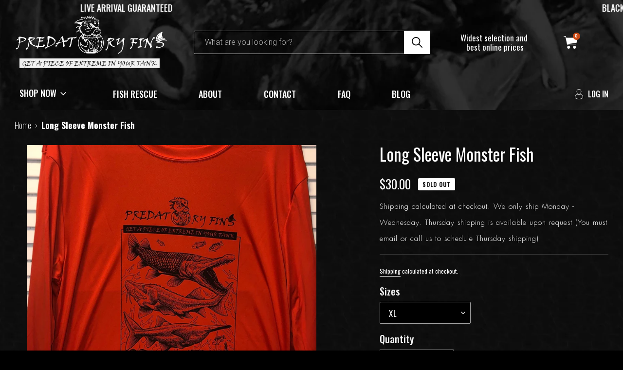

--- FILE ---
content_type: text/html; charset=utf-8
request_url: https://www.predatoryfins.com/products/long-sleeve-monster-fish
body_size: 26532
content:
<!doctype html>
<html class="no-js" lang="en">
<head>
  <meta charset="utf-8">
  <meta http-equiv="X-UA-Compatible" content="IE=edge,chrome=1">
  <meta name="viewport" content="width=device-width,initial-scale=1">
  <meta name="theme-color" content="#cb4a15">

  <link rel="preconnect" href="https://cdn.shopify.com" crossorigin>
  <link rel="preconnect" href="https://fonts.shopifycdn.com" crossorigin>
  <link rel="preconnect" href="https://monorail-edge.shopifysvc.com"><link rel="preload" href="//www.predatoryfins.com/cdn/shop/t/1/assets/theme.css?v=136619971045174987231618979372" as="style">
  <link rel="preload" as="font" href="" type="font/woff2" crossorigin>
  <link rel="preload" as="font" href="" type="font/woff2" crossorigin>
  <link rel="preload" as="font" href="" type="font/woff2" crossorigin>
  <link rel="preload" href="//www.predatoryfins.com/cdn/shop/t/1/assets/theme.js?v=20177681164921879581618979373" as="script">
  <link rel="preload" href="//www.predatoryfins.com/cdn/shop/t/1/assets/lazysizes.js?v=63098554868324070131618979371" as="script"><link rel="canonical" href="https://www.predatoryfins.com/products/long-sleeve-monster-fish"><link rel="shortcut icon" href="//www.predatoryfins.com/cdn/shop/files/predatoryfins-favicon_32x32.png?v=1618980405" type="image/png"><title>Long Sleeve Monster Fish
&ndash; Predatory Fins</title><meta name="description" content="Cooling performance long sleeve shirt Orange with black design"><!-- /snippets/social-meta-tags.liquid -->


<meta property="og:site_name" content="Predatory Fins">
<meta property="og:url" content="https://www.predatoryfins.com/products/long-sleeve-monster-fish">
<meta property="og:title" content="Long Sleeve Monster Fish">
<meta property="og:type" content="product">
<meta property="og:description" content="Cooling performance long sleeve shirt Orange with black design"><meta property="og:image" content="http://www.predatoryfins.com/cdn/shop/products/db52e8_fc8ca1251946415a8903d400d24fc5fe_mv2.jpg?v=1620159886">
  <meta property="og:image:secure_url" content="https://www.predatoryfins.com/cdn/shop/products/db52e8_fc8ca1251946415a8903d400d24fc5fe_mv2.jpg?v=1620159886">
  <meta property="og:image:width" content="1347">
  <meta property="og:image:height" content="1500">
  <meta property="og:price:amount" content="30.00">
  <meta property="og:price:currency" content="USD">



<meta name="twitter:card" content="summary_large_image">
<meta name="twitter:title" content="Long Sleeve Monster Fish">
<meta name="twitter:description" content="Cooling performance long sleeve shirt Orange with black design">

  
<style data-shopify>
:root {
    --color-text: #ffffff;
    --color-text-rgb: 255, 255, 255;
    --color-body-text: #ffffff;
    --color-sale-text: #EA0606;
    --color-small-button-text-border: #cb4a15;
    --color-text-field: #ffffff;
    --color-text-field-text: #ffffff;
    --color-text-field-text-rgb: 255, 255, 255;

    --color-btn-primary: #cb4a15;
    --color-btn-primary-darker: #9d3910;
    --color-btn-primary-text: #ffffff;

    --color-blankstate: rgba(255, 255, 255, 0.35);
    --color-blankstate-border: rgba(255, 255, 255, 0.2);
    --color-blankstate-background: rgba(255, 255, 255, 0.1);

    --color-text-focus:#e6e6e6;
    --color-overlay-text-focus:#e6e6e6;
    --color-btn-primary-focus:#9d3910;
    --color-btn-social-focus:#d2d2d2;
    --color-small-button-text-border-focus:#9d3910;
    --predictive-search-focus:#f2f2f2;

    --color-body: #ffffff;
    --color-bg: #ffffff;
    --color-bg-rgb: 255, 255, 255;
    --color-bg-alt: rgba(255, 255, 255, 0.05);
    --color-bg-currency-selector: rgba(255, 255, 255, 0.2);

    --color-overlay-title-text: #ffffff;
    --color-image-overlay: #000000;
    --color-image-overlay-rgb: 0, 0, 0;--opacity-image-overlay: 0.4;--hover-overlay-opacity: 0.8;

    --color-border: #ebebeb;
    --color-border-form: #cccccc;
    --color-border-form-darker: #b3b3b3;

    --svg-select-icon: url(//www.predatoryfins.com/cdn/shop/t/1/assets/ico-select.svg?v=160431445963325305891618980479);
    --slick-img-url: url(//www.predatoryfins.com/cdn/shop/t/1/assets/ajax-loader.gif?v=41356863302472015721618979369);

    --font-weight-body--bold: 700;
    --font-weight-body--bolder: 700;

    --font-stack-header: Helvetica, Arial, sans-serif;
    --font-style-header: normal;
    --font-weight-header: 700;

    --font-stack-body: Helvetica, Arial, sans-serif;
    --font-style-body: normal;
    --font-weight-body: 400;

    --font-size-header: 26;

    --font-size-base: 15;

    --font-h1-desktop: 35;
    --font-h1-mobile: 32;
    --font-h2-desktop: 20;
    --font-h2-mobile: 18;
    --font-h3-mobile: 20;
    --font-h4-desktop: 17;
    --font-h4-mobile: 15;
    --font-h5-desktop: 15;
    --font-h5-mobile: 13;
    --font-h6-desktop: 14;
    --font-h6-mobile: 12;

    --font-mega-title-large-desktop: 65;

    --font-rich-text-large: 17;
    --font-rich-text-small: 13;

    
--color-video-bg: #f2f2f2;

    
    --global-color-image-loader-primary: rgba(255, 255, 255, 0.06);
    --global-color-image-loader-secondary: rgba(255, 255, 255, 0.12);
  }
</style>


  <style>*,::after,::before{box-sizing:border-box}body{margin:0}body,html{background-color:var(--color-body)}body,button{font-size:calc(var(--font-size-base) * 1px);font-family:var(--font-stack-body);font-style:var(--font-style-body);font-weight:var(--font-weight-body);color:var(--color-text);line-height:1.5}body,button{-webkit-font-smoothing:antialiased;-webkit-text-size-adjust:100%}.border-bottom{border-bottom:1px solid var(--color-border)}.btn--link{background-color:transparent;border:0;margin:0;color:var(--color-text);text-align:left}.text-right{text-align:right}.icon{display:inline-block;width:20px;height:20px;vertical-align:middle;fill:currentColor}.icon__fallback-text,.visually-hidden{position:absolute!important;overflow:hidden;clip:rect(0 0 0 0);height:1px;width:1px;margin:-1px;padding:0;border:0}svg.icon:not(.icon--full-color) circle,svg.icon:not(.icon--full-color) ellipse,svg.icon:not(.icon--full-color) g,svg.icon:not(.icon--full-color) line,svg.icon:not(.icon--full-color) path,svg.icon:not(.icon--full-color) polygon,svg.icon:not(.icon--full-color) polyline,svg.icon:not(.icon--full-color) rect,symbol.icon:not(.icon--full-color) circle,symbol.icon:not(.icon--full-color) ellipse,symbol.icon:not(.icon--full-color) g,symbol.icon:not(.icon--full-color) line,symbol.icon:not(.icon--full-color) path,symbol.icon:not(.icon--full-color) polygon,symbol.icon:not(.icon--full-color) polyline,symbol.icon:not(.icon--full-color) rect{fill:inherit;stroke:inherit}li{list-style:none}.list--inline{padding:0;margin:0}.list--inline>li{display:inline-block;margin-bottom:0;vertical-align:middle}a{color:var(--color-text);text-decoration:none}.h1,.h2,h1,h2{margin:0 0 17.5px;font-family:var(--font-stack-header);font-style:var(--font-style-header);font-weight:var(--font-weight-header);line-height:1.2;overflow-wrap:break-word;word-wrap:break-word}.h1 a,.h2 a,h1 a,h2 a{color:inherit;text-decoration:none;font-weight:inherit}.h1,h1{font-size:calc(((var(--font-h1-desktop))/ (var(--font-size-base))) * 1em);text-transform:none;letter-spacing:0}@media only screen and (max-width:749px){.h1,h1{font-size:calc(((var(--font-h1-mobile))/ (var(--font-size-base))) * 1em)}}.h2,h2{font-size:calc(((var(--font-h2-desktop))/ (var(--font-size-base))) * 1em);text-transform:uppercase;letter-spacing:.1em}@media only screen and (max-width:749px){.h2,h2{font-size:calc(((var(--font-h2-mobile))/ (var(--font-size-base))) * 1em)}}p{color:var(--color-body-text);margin:0 0 19.44444px}@media only screen and (max-width:749px){p{font-size:calc(((var(--font-size-base) - 1)/ (var(--font-size-base))) * 1em)}}p:last-child{margin-bottom:0}@media only screen and (max-width:749px){.small--hide{display:none!important}}.grid{list-style:none;margin:0;padding:0;margin-left:-30px}.grid::after{content:'';display:table;clear:both}@media only screen and (max-width:749px){.grid{margin-left:-22px}}.grid::after{content:'';display:table;clear:both}.grid--no-gutters{margin-left:0}.grid--no-gutters .grid__item{padding-left:0}.grid--table{display:table;table-layout:fixed;width:100%}.grid--table>.grid__item{float:none;display:table-cell;vertical-align:middle}.grid__item{float:left;padding-left:30px;width:100%}@media only screen and (max-width:749px){.grid__item{padding-left:22px}}.grid__item[class*="--push"]{position:relative}@media only screen and (min-width:750px){.medium-up--one-quarter{width:25%}.medium-up--push-one-third{width:33.33%}.medium-up--one-half{width:50%}.medium-up--push-one-third{left:33.33%;position:relative}}.site-header{position:relative;background-color:var(--color-body)}@media only screen and (max-width:749px){.site-header{border-bottom:1px solid var(--color-border)}}@media only screen and (min-width:750px){.site-header{padding:0 55px}.site-header.logo--center{padding-top:30px}}.site-header__logo{margin:15px 0}.logo-align--center .site-header__logo{text-align:center;margin:0 auto}@media only screen and (max-width:749px){.logo-align--center .site-header__logo{text-align:left;margin:15px 0}}@media only screen and (max-width:749px){.site-header__logo{padding-left:22px;text-align:left}.site-header__logo img{margin:0}}.site-header__logo-link{display:inline-block;word-break:break-word}@media only screen and (min-width:750px){.logo-align--center .site-header__logo-link{margin:0 auto}}.site-header__logo-image{display:block}@media only screen and (min-width:750px){.site-header__logo-image{margin:0 auto}}.site-header__logo-image img{width:100%}.site-header__logo-image--centered img{margin:0 auto}.site-header__logo img{display:block}.site-header__icons{position:relative;white-space:nowrap}@media only screen and (max-width:749px){.site-header__icons{width:auto;padding-right:13px}.site-header__icons .btn--link,.site-header__icons .site-header__cart{font-size:calc(((var(--font-size-base))/ (var(--font-size-base))) * 1em)}}.site-header__icons-wrapper{position:relative;display:-webkit-flex;display:-ms-flexbox;display:flex;width:100%;-ms-flex-align:center;-webkit-align-items:center;-moz-align-items:center;-ms-align-items:center;-o-align-items:center;align-items:center;-webkit-justify-content:flex-end;-ms-justify-content:flex-end;justify-content:flex-end}.site-header__account,.site-header__cart,.site-header__search{position:relative}.site-header__search.site-header__icon{display:none}@media only screen and (min-width:1400px){.site-header__search.site-header__icon{display:block}}.site-header__search-toggle{display:block}@media only screen and (min-width:750px){.site-header__account,.site-header__cart{padding:10px 11px}}.site-header__cart-title,.site-header__search-title{position:absolute!important;overflow:hidden;clip:rect(0 0 0 0);height:1px;width:1px;margin:-1px;padding:0;border:0;display:block;vertical-align:middle}.site-header__cart-title{margin-right:3px}.site-header__cart-count{display:flex;align-items:center;justify-content:center;position:absolute;right:.4rem;top:.2rem;font-weight:700;background-color:var(--color-btn-primary);color:var(--color-btn-primary-text);border-radius:50%;min-width:1em;height:1em}.site-header__cart-count span{font-family:HelveticaNeue,"Helvetica Neue",Helvetica,Arial,sans-serif;font-size:calc(11em / 16);line-height:1}@media only screen and (max-width:749px){.site-header__cart-count{top:calc(7em / 16);right:0;border-radius:50%;min-width:calc(19em / 16);height:calc(19em / 16)}}@media only screen and (max-width:749px){.site-header__cart-count span{padding:.25em calc(6em / 16);font-size:12px}}.site-header__menu{display:none}@media only screen and (max-width:749px){.site-header__icon{display:inline-block;vertical-align:middle;padding:10px 11px;margin:0}}@media only screen and (min-width:750px){.site-header__icon .icon-search{margin-right:3px}}.announcement-bar{z-index:10;position:relative;text-align:center;border-bottom:1px solid transparent;padding:2px}.announcement-bar__link{display:block}.announcement-bar__message{display:block;padding:11px 22px;font-size:calc(((16)/ (var(--font-size-base))) * 1em);font-weight:var(--font-weight-header)}@media only screen and (min-width:750px){.announcement-bar__message{padding-left:55px;padding-right:55px}}.site-nav{position:relative;padding:0;text-align:center;margin:25px 0}.site-nav a{padding:3px 10px}.site-nav__link{display:block;white-space:nowrap}.site-nav--centered .site-nav__link{padding-top:0}.site-nav__link .icon-chevron-down{width:calc(8em / 16);height:calc(8em / 16);margin-left:.5rem}.site-nav__label{border-bottom:1px solid transparent}.site-nav__link--active .site-nav__label{border-bottom-color:var(--color-text)}.site-nav__link--button{border:none;background-color:transparent;padding:3px 10px}.site-header__mobile-nav{z-index:11;position:relative;background-color:var(--color-body)}@media only screen and (max-width:749px){.site-header__mobile-nav{display:-webkit-flex;display:-ms-flexbox;display:flex;width:100%;-ms-flex-align:center;-webkit-align-items:center;-moz-align-items:center;-ms-align-items:center;-o-align-items:center;align-items:center}}.mobile-nav--open .icon-close{display:none}.main-content{opacity:0}.main-content .shopify-section{display:none}.main-content .shopify-section:first-child{display:inherit}.critical-hidden{display:none}</style>

  <script>
    window.performance.mark('debut:theme_stylesheet_loaded.start');

    function onLoadStylesheet() {
      performance.mark('debut:theme_stylesheet_loaded.end');
      performance.measure('debut:theme_stylesheet_loaded', 'debut:theme_stylesheet_loaded.start', 'debut:theme_stylesheet_loaded.end');

      var url = "//www.predatoryfins.com/cdn/shop/t/1/assets/theme.css?v=136619971045174987231618979372";
      var link = document.querySelector('link[href="' + url + '"]');
      link.loaded = true;
      link.dispatchEvent(new Event('load'));
    }
  </script>
  
  <link rel="stylesheet" href="https://stackpath.bootstrapcdn.com/font-awesome/4.7.0/css/font-awesome.min.css">
  <link rel="stylesheet" href="//www.predatoryfins.com/cdn/shop/t/1/assets/theme.css?v=136619971045174987231618979372" type="text/css" media="print" onload="this.media='all';onLoadStylesheet()">
  <link rel="preconnect" href="https://fonts.gstatic.com">
  <link href="https://fonts.googleapis.com/css2?family=Roboto:wght@300;400;500;700;900&display=swap" rel="stylesheet">
  <link href="https://fonts.googleapis.com/css2?family=Oswald:wght@200;400;500;600;700&family=Roboto+Condensed:wght@300;400;700&display=swap" rel="stylesheet">
  <link href="//www.predatoryfins.com/cdn/shop/t/1/assets/magiczoomplus.css?v=23795209240601593611619000679" rel="stylesheet" type="text/css" media="all" />
  <link href="//www.predatoryfins.com/cdn/shop/t/1/assets/magnific-popup.css?v=151680543874829982981618979737" rel="stylesheet" type="text/css" media="all" />
  <link href="//www.predatoryfins.com/cdn/shop/t/1/assets/easy-responsive-tabs.css?v=100599007843518075441619000666" rel="stylesheet" type="text/css" media="all" />    
  <link href="//www.predatoryfins.com/cdn/shop/t/1/assets/slick.css?v=99639561323254153231689054760" rel="stylesheet" type="text/css" media="all" />
  <link href="//www.predatoryfins.com/cdn/shop/t/1/assets/style.css?v=104136937656543679111640667328" rel="stylesheet" type="text/css" media="all" />
  <link href="//www.predatoryfins.com/cdn/shop/t/1/assets/product.css?v=91836126264030327291689054805" rel="stylesheet" type="text/css" media="all" />
  
  <style>
    
    
    
    
    
    
  </style>

  <script>
    var theme = {
      breakpoints: {
        medium: 750,
        large: 990,
        widescreen: 1400
      },
      strings: {
        addToCart: "Add to cart",
        soldOut: "Sold out",
        unavailable: "Unavailable",
        regularPrice: "Regular price",
        salePrice: "Sale price",
        sale: "Sale",
        fromLowestPrice: "from [price]",
        vendor: "Vendor",
        showMore: "Show More",
        showLess: "Show Less",
        searchFor: "Search for",
        addressError: "Error looking up that address",
        addressNoResults: "No results for that address",
        addressQueryLimit: "You have exceeded the Google API usage limit. Consider upgrading to a \u003ca href=\"https:\/\/developers.google.com\/maps\/premium\/usage-limits\"\u003ePremium Plan\u003c\/a\u003e.",
        authError: "There was a problem authenticating your Google Maps account.",
        newWindow: "Opens in a new window.",
        external: "Opens external website.",
        newWindowExternal: "Opens external website in a new window.",
        removeLabel: "Remove [product]",
        update: "Update",
        quantity: "Quantity",
        discountedTotal: "Discounted total",
        regularTotal: "Regular total",
        priceColumn: "See Price column for discount details.",
        quantityMinimumMessage: "Quantity must be 1 or more",
        cartError: "There was an error while updating your cart. Please try again.",
        removedItemMessage: "Removed \u003cspan class=\"cart__removed-product-details\"\u003e([quantity]) [link]\u003c\/span\u003e from your cart.",
        unitPrice: "Unit price",
        unitPriceSeparator: "per",
        oneCartCount: "1 item",
        otherCartCount: "[count] items",
        quantityLabel: "Quantity: [count]",
        products: "Products",
        loading: "Loading",
        number_of_results: "[result_number] of [results_count]",
        number_of_results_found: "[results_count] results found",
        one_result_found: "1 result found"
      },
      moneyFormat: "${{amount}}",
      moneyFormatWithCurrency: "${{amount}} USD",
      settings: {
        predictiveSearchEnabled: true,
        predictiveSearchShowPrice: false,
        predictiveSearchShowVendor: false
      },
      stylesheet: "//www.predatoryfins.com/cdn/shop/t/1/assets/theme.css?v=136619971045174987231618979372"
    }

    document.documentElement.className = document.documentElement.className.replace('no-js', 'js');
  </script><script src="//www.predatoryfins.com/cdn/shop/t/1/assets/theme.js?v=20177681164921879581618979373" defer="defer"></script>
  <script src="//www.predatoryfins.com/cdn/shop/t/1/assets/lazysizes.js?v=63098554868324070131618979371" async="async"></script>
  <script src="https://code.jquery.com/jquery-3.3.1.min.js"></script>
  <script src="https://code.jquery.com/jquery-migrate-1.4.1.min.js"></script>
  <script src="//www.predatoryfins.com/cdn/shop/t/1/assets/slick.min.js?v=119177116428520753221618979797" defer="defer"></script>
  <script src="//www.predatoryfins.com/cdn/shop/t/1/assets/magiczoomplus.js?v=40337037563953961081619000711" defer="defer"></script>
  <script src="//www.predatoryfins.com/cdn/shop/t/1/assets/jquery.matchHeight.js?v=180648246355184545891620980162" defer="defer"></script>  
  <script src="//www.predatoryfins.com/cdn/shop/t/1/assets/jquery.magnific-popup.min.js?v=184369421263510081681618979844" defer="defer"></script>
  <script src="//www.predatoryfins.com/cdn/shop/t/1/assets/easyResponsiveTabs.js?v=39093720486714240281619000699" defer="defer"></script>  
  <script src="//www.predatoryfins.com/cdn/shop/t/1/assets/SmoothScroll.js?v=85778510665488173601619000724" defer="defer"></script> 
  <script src="//www.predatoryfins.com/cdn/shop/t/1/assets/main.js?v=184331567332551752171689054445" defer="defer"></script>
  
  <script type="text/javascript">
    if (window.MSInputMethodContext && document.documentMode) {
      var scripts = document.getElementsByTagName('script')[0];
      var polyfill = document.createElement("script");
      polyfill.defer = true;
      polyfill.src = "//www.predatoryfins.com/cdn/shop/t/1/assets/ie11CustomProperties.min.js?v=146208399201472936201618979371";

      scripts.parentNode.insertBefore(polyfill, scripts);
    }
  </script>

  <script>window.performance && window.performance.mark && window.performance.mark('shopify.content_for_header.start');</script><meta name="google-site-verification" content="Vj3WWcOeMcn6qFnbOyhOwMOxvzo78ltLrBjCG5Nj6Yc">
<meta name="facebook-domain-verification" content="fh3vkfa7gncbyxukt5h5dmf6mfjttb">
<meta id="shopify-digital-wallet" name="shopify-digital-wallet" content="/56352866500/digital_wallets/dialog">
<meta name="shopify-checkout-api-token" content="4542b6f52bb35f0f9fa056ee6b38eec4">
<meta id="in-context-paypal-metadata" data-shop-id="56352866500" data-venmo-supported="false" data-environment="production" data-locale="en_US" data-paypal-v4="true" data-currency="USD">
<link rel="alternate" type="application/json+oembed" href="https://www.predatoryfins.com/products/long-sleeve-monster-fish.oembed">
<script async="async" src="/checkouts/internal/preloads.js?locale=en-US"></script>
<link rel="preconnect" href="https://shop.app" crossorigin="anonymous">
<script async="async" src="https://shop.app/checkouts/internal/preloads.js?locale=en-US&shop_id=56352866500" crossorigin="anonymous"></script>
<script id="apple-pay-shop-capabilities" type="application/json">{"shopId":56352866500,"countryCode":"US","currencyCode":"USD","merchantCapabilities":["supports3DS"],"merchantId":"gid:\/\/shopify\/Shop\/56352866500","merchantName":"Predatory Fins","requiredBillingContactFields":["postalAddress","email","phone"],"requiredShippingContactFields":["postalAddress","email","phone"],"shippingType":"shipping","supportedNetworks":["visa","masterCard","amex","discover","elo","jcb"],"total":{"type":"pending","label":"Predatory Fins","amount":"1.00"},"shopifyPaymentsEnabled":true,"supportsSubscriptions":true}</script>
<script id="shopify-features" type="application/json">{"accessToken":"4542b6f52bb35f0f9fa056ee6b38eec4","betas":["rich-media-storefront-analytics"],"domain":"www.predatoryfins.com","predictiveSearch":true,"shopId":56352866500,"locale":"en"}</script>
<script>var Shopify = Shopify || {};
Shopify.shop = "predatoryfins.myshopify.com";
Shopify.locale = "en";
Shopify.currency = {"active":"USD","rate":"1.0"};
Shopify.country = "US";
Shopify.theme = {"name":"Made With ❤ By Webinopoly","id":122062143684,"schema_name":"Debut","schema_version":"17.12.0","theme_store_id":796,"role":"main"};
Shopify.theme.handle = "null";
Shopify.theme.style = {"id":null,"handle":null};
Shopify.cdnHost = "www.predatoryfins.com/cdn";
Shopify.routes = Shopify.routes || {};
Shopify.routes.root = "/";</script>
<script type="module">!function(o){(o.Shopify=o.Shopify||{}).modules=!0}(window);</script>
<script>!function(o){function n(){var o=[];function n(){o.push(Array.prototype.slice.apply(arguments))}return n.q=o,n}var t=o.Shopify=o.Shopify||{};t.loadFeatures=n(),t.autoloadFeatures=n()}(window);</script>
<script>
  window.ShopifyPay = window.ShopifyPay || {};
  window.ShopifyPay.apiHost = "shop.app\/pay";
  window.ShopifyPay.redirectState = null;
</script>
<script id="shop-js-analytics" type="application/json">{"pageType":"product"}</script>
<script defer="defer" async type="module" src="//www.predatoryfins.com/cdn/shopifycloud/shop-js/modules/v2/client.init-shop-cart-sync_D0dqhulL.en.esm.js"></script>
<script defer="defer" async type="module" src="//www.predatoryfins.com/cdn/shopifycloud/shop-js/modules/v2/chunk.common_CpVO7qML.esm.js"></script>
<script type="module">
  await import("//www.predatoryfins.com/cdn/shopifycloud/shop-js/modules/v2/client.init-shop-cart-sync_D0dqhulL.en.esm.js");
await import("//www.predatoryfins.com/cdn/shopifycloud/shop-js/modules/v2/chunk.common_CpVO7qML.esm.js");

  window.Shopify.SignInWithShop?.initShopCartSync?.({"fedCMEnabled":true,"windoidEnabled":true});

</script>
<script>
  window.Shopify = window.Shopify || {};
  if (!window.Shopify.featureAssets) window.Shopify.featureAssets = {};
  window.Shopify.featureAssets['shop-js'] = {"shop-cart-sync":["modules/v2/client.shop-cart-sync_D9bwt38V.en.esm.js","modules/v2/chunk.common_CpVO7qML.esm.js"],"init-fed-cm":["modules/v2/client.init-fed-cm_BJ8NPuHe.en.esm.js","modules/v2/chunk.common_CpVO7qML.esm.js"],"init-shop-email-lookup-coordinator":["modules/v2/client.init-shop-email-lookup-coordinator_pVrP2-kG.en.esm.js","modules/v2/chunk.common_CpVO7qML.esm.js"],"shop-cash-offers":["modules/v2/client.shop-cash-offers_CNh7FWN-.en.esm.js","modules/v2/chunk.common_CpVO7qML.esm.js","modules/v2/chunk.modal_DKF6x0Jh.esm.js"],"init-shop-cart-sync":["modules/v2/client.init-shop-cart-sync_D0dqhulL.en.esm.js","modules/v2/chunk.common_CpVO7qML.esm.js"],"init-windoid":["modules/v2/client.init-windoid_DaoAelzT.en.esm.js","modules/v2/chunk.common_CpVO7qML.esm.js"],"shop-toast-manager":["modules/v2/client.shop-toast-manager_1DND8Tac.en.esm.js","modules/v2/chunk.common_CpVO7qML.esm.js"],"pay-button":["modules/v2/client.pay-button_CFeQi1r6.en.esm.js","modules/v2/chunk.common_CpVO7qML.esm.js"],"shop-button":["modules/v2/client.shop-button_Ca94MDdQ.en.esm.js","modules/v2/chunk.common_CpVO7qML.esm.js"],"shop-login-button":["modules/v2/client.shop-login-button_DPYNfp1Z.en.esm.js","modules/v2/chunk.common_CpVO7qML.esm.js","modules/v2/chunk.modal_DKF6x0Jh.esm.js"],"avatar":["modules/v2/client.avatar_BTnouDA3.en.esm.js"],"shop-follow-button":["modules/v2/client.shop-follow-button_BMKh4nJE.en.esm.js","modules/v2/chunk.common_CpVO7qML.esm.js","modules/v2/chunk.modal_DKF6x0Jh.esm.js"],"init-customer-accounts-sign-up":["modules/v2/client.init-customer-accounts-sign-up_CJXi5kRN.en.esm.js","modules/v2/client.shop-login-button_DPYNfp1Z.en.esm.js","modules/v2/chunk.common_CpVO7qML.esm.js","modules/v2/chunk.modal_DKF6x0Jh.esm.js"],"init-shop-for-new-customer-accounts":["modules/v2/client.init-shop-for-new-customer-accounts_BoBxkgWu.en.esm.js","modules/v2/client.shop-login-button_DPYNfp1Z.en.esm.js","modules/v2/chunk.common_CpVO7qML.esm.js","modules/v2/chunk.modal_DKF6x0Jh.esm.js"],"init-customer-accounts":["modules/v2/client.init-customer-accounts_DCuDTzpR.en.esm.js","modules/v2/client.shop-login-button_DPYNfp1Z.en.esm.js","modules/v2/chunk.common_CpVO7qML.esm.js","modules/v2/chunk.modal_DKF6x0Jh.esm.js"],"checkout-modal":["modules/v2/client.checkout-modal_U_3e4VxF.en.esm.js","modules/v2/chunk.common_CpVO7qML.esm.js","modules/v2/chunk.modal_DKF6x0Jh.esm.js"],"lead-capture":["modules/v2/client.lead-capture_DEgn0Z8u.en.esm.js","modules/v2/chunk.common_CpVO7qML.esm.js","modules/v2/chunk.modal_DKF6x0Jh.esm.js"],"shop-login":["modules/v2/client.shop-login_CoM5QKZ_.en.esm.js","modules/v2/chunk.common_CpVO7qML.esm.js","modules/v2/chunk.modal_DKF6x0Jh.esm.js"],"payment-terms":["modules/v2/client.payment-terms_BmrqWn8r.en.esm.js","modules/v2/chunk.common_CpVO7qML.esm.js","modules/v2/chunk.modal_DKF6x0Jh.esm.js"]};
</script>
<script id="__st">var __st={"a":56352866500,"offset":-18000,"reqid":"5f951192-4d8c-4453-a7e1-795c655fb006-1764817568","pageurl":"www.predatoryfins.com\/products\/long-sleeve-monster-fish","u":"51fc46b8a7cf","p":"product","rtyp":"product","rid":6632211972292};</script>
<script>window.ShopifyPaypalV4VisibilityTracking = true;</script>
<script id="captcha-bootstrap">!function(){'use strict';const t='contact',e='account',n='new_comment',o=[[t,t],['blogs',n],['comments',n],[t,'customer']],c=[[e,'customer_login'],[e,'guest_login'],[e,'recover_customer_password'],[e,'create_customer']],r=t=>t.map((([t,e])=>`form[action*='/${t}']:not([data-nocaptcha='true']) input[name='form_type'][value='${e}']`)).join(','),a=t=>()=>t?[...document.querySelectorAll(t)].map((t=>t.form)):[];function s(){const t=[...o],e=r(t);return a(e)}const i='password',u='form_key',d=['recaptcha-v3-token','g-recaptcha-response','h-captcha-response',i],f=()=>{try{return window.sessionStorage}catch{return}},m='__shopify_v',_=t=>t.elements[u];function p(t,e,n=!1){try{const o=window.sessionStorage,c=JSON.parse(o.getItem(e)),{data:r}=function(t){const{data:e,action:n}=t;return t[m]||n?{data:e,action:n}:{data:t,action:n}}(c);for(const[e,n]of Object.entries(r))t.elements[e]&&(t.elements[e].value=n);n&&o.removeItem(e)}catch(o){console.error('form repopulation failed',{error:o})}}const l='form_type',E='cptcha';function T(t){t.dataset[E]=!0}const w=window,h=w.document,L='Shopify',v='ce_forms',y='captcha';let A=!1;((t,e)=>{const n=(g='f06e6c50-85a8-45c8-87d0-21a2b65856fe',I='https://cdn.shopify.com/shopifycloud/storefront-forms-hcaptcha/ce_storefront_forms_captcha_hcaptcha.v1.5.2.iife.js',D={infoText:'Protected by hCaptcha',privacyText:'Privacy',termsText:'Terms'},(t,e,n)=>{const o=w[L][v],c=o.bindForm;if(c)return c(t,g,e,D).then(n);var r;o.q.push([[t,g,e,D],n]),r=I,A||(h.body.append(Object.assign(h.createElement('script'),{id:'captcha-provider',async:!0,src:r})),A=!0)});var g,I,D;w[L]=w[L]||{},w[L][v]=w[L][v]||{},w[L][v].q=[],w[L][y]=w[L][y]||{},w[L][y].protect=function(t,e){n(t,void 0,e),T(t)},Object.freeze(w[L][y]),function(t,e,n,w,h,L){const[v,y,A,g]=function(t,e,n){const i=e?o:[],u=t?c:[],d=[...i,...u],f=r(d),m=r(i),_=r(d.filter((([t,e])=>n.includes(e))));return[a(f),a(m),a(_),s()]}(w,h,L),I=t=>{const e=t.target;return e instanceof HTMLFormElement?e:e&&e.form},D=t=>v().includes(t);t.addEventListener('submit',(t=>{const e=I(t);if(!e)return;const n=D(e)&&!e.dataset.hcaptchaBound&&!e.dataset.recaptchaBound,o=_(e),c=g().includes(e)&&(!o||!o.value);(n||c)&&t.preventDefault(),c&&!n&&(function(t){try{if(!f())return;!function(t){const e=f();if(!e)return;const n=_(t);if(!n)return;const o=n.value;o&&e.removeItem(o)}(t);const e=Array.from(Array(32),(()=>Math.random().toString(36)[2])).join('');!function(t,e){_(t)||t.append(Object.assign(document.createElement('input'),{type:'hidden',name:u})),t.elements[u].value=e}(t,e),function(t,e){const n=f();if(!n)return;const o=[...t.querySelectorAll(`input[type='${i}']`)].map((({name:t})=>t)),c=[...d,...o],r={};for(const[a,s]of new FormData(t).entries())c.includes(a)||(r[a]=s);n.setItem(e,JSON.stringify({[m]:1,action:t.action,data:r}))}(t,e)}catch(e){console.error('failed to persist form',e)}}(e),e.submit())}));const S=(t,e)=>{t&&!t.dataset[E]&&(n(t,e.some((e=>e===t))),T(t))};for(const o of['focusin','change'])t.addEventListener(o,(t=>{const e=I(t);D(e)&&S(e,y())}));const B=e.get('form_key'),M=e.get(l),P=B&&M;t.addEventListener('DOMContentLoaded',(()=>{const t=y();if(P)for(const e of t)e.elements[l].value===M&&p(e,B);[...new Set([...A(),...v().filter((t=>'true'===t.dataset.shopifyCaptcha))])].forEach((e=>S(e,t)))}))}(h,new URLSearchParams(w.location.search),n,t,e,['guest_login'])})(!0,!0)}();</script>
<script integrity="sha256-52AcMU7V7pcBOXWImdc/TAGTFKeNjmkeM1Pvks/DTgc=" data-source-attribution="shopify.loadfeatures" defer="defer" src="//www.predatoryfins.com/cdn/shopifycloud/storefront/assets/storefront/load_feature-81c60534.js" crossorigin="anonymous"></script>
<script crossorigin="anonymous" defer="defer" src="//www.predatoryfins.com/cdn/shopifycloud/storefront/assets/shopify_pay/storefront-65b4c6d7.js?v=20250812"></script>
<script data-source-attribution="shopify.dynamic_checkout.dynamic.init">var Shopify=Shopify||{};Shopify.PaymentButton=Shopify.PaymentButton||{isStorefrontPortableWallets:!0,init:function(){window.Shopify.PaymentButton.init=function(){};var t=document.createElement("script");t.src="https://www.predatoryfins.com/cdn/shopifycloud/portable-wallets/latest/portable-wallets.en.js",t.type="module",document.head.appendChild(t)}};
</script>
<script data-source-attribution="shopify.dynamic_checkout.buyer_consent">
  function portableWalletsHideBuyerConsent(e){var t=document.getElementById("shopify-buyer-consent"),n=document.getElementById("shopify-subscription-policy-button");t&&n&&(t.classList.add("hidden"),t.setAttribute("aria-hidden","true"),n.removeEventListener("click",e))}function portableWalletsShowBuyerConsent(e){var t=document.getElementById("shopify-buyer-consent"),n=document.getElementById("shopify-subscription-policy-button");t&&n&&(t.classList.remove("hidden"),t.removeAttribute("aria-hidden"),n.addEventListener("click",e))}window.Shopify?.PaymentButton&&(window.Shopify.PaymentButton.hideBuyerConsent=portableWalletsHideBuyerConsent,window.Shopify.PaymentButton.showBuyerConsent=portableWalletsShowBuyerConsent);
</script>
<script data-source-attribution="shopify.dynamic_checkout.cart.bootstrap">document.addEventListener("DOMContentLoaded",(function(){function t(){return document.querySelector("shopify-accelerated-checkout-cart, shopify-accelerated-checkout")}if(t())Shopify.PaymentButton.init();else{new MutationObserver((function(e,n){t()&&(Shopify.PaymentButton.init(),n.disconnect())})).observe(document.body,{childList:!0,subtree:!0})}}));
</script>
<link id="shopify-accelerated-checkout-styles" rel="stylesheet" media="screen" href="https://www.predatoryfins.com/cdn/shopifycloud/portable-wallets/latest/accelerated-checkout-backwards-compat.css" crossorigin="anonymous">
<style id="shopify-accelerated-checkout-cart">
        #shopify-buyer-consent {
  margin-top: 1em;
  display: inline-block;
  width: 100%;
}

#shopify-buyer-consent.hidden {
  display: none;
}

#shopify-subscription-policy-button {
  background: none;
  border: none;
  padding: 0;
  text-decoration: underline;
  font-size: inherit;
  cursor: pointer;
}

#shopify-subscription-policy-button::before {
  box-shadow: none;
}

      </style>

<script>window.performance && window.performance.mark && window.performance.mark('shopify.content_for_header.end');</script>
<!-- BEGIN app block: shopify://apps/cbb-shipping-rates/blocks/app-embed-block/de9da91b-8d51-4359-81df-b8b0288464c7 --><script>
    window.codeblackbelt = window.codeblackbelt || {};
    window.codeblackbelt.shop = window.codeblackbelt.shop || 'predatoryfins.myshopify.com';
    </script><script src="//cdn.codeblackbelt.com/widgets/shipping-rates-calculator-plus/main.min.js?version=2025120322-0500" async></script>
<!-- END app block --><link href="https://monorail-edge.shopifysvc.com" rel="dns-prefetch">
<script>(function(){if ("sendBeacon" in navigator && "performance" in window) {try {var session_token_from_headers = performance.getEntriesByType('navigation')[0].serverTiming.find(x => x.name == '_s').description;} catch {var session_token_from_headers = undefined;}var session_cookie_matches = document.cookie.match(/_shopify_s=([^;]*)/);var session_token_from_cookie = session_cookie_matches && session_cookie_matches.length === 2 ? session_cookie_matches[1] : "";var session_token = session_token_from_headers || session_token_from_cookie || "";function handle_abandonment_event(e) {var entries = performance.getEntries().filter(function(entry) {return /monorail-edge.shopifysvc.com/.test(entry.name);});if (!window.abandonment_tracked && entries.length === 0) {window.abandonment_tracked = true;var currentMs = Date.now();var navigation_start = performance.timing.navigationStart;var payload = {shop_id: 56352866500,url: window.location.href,navigation_start,duration: currentMs - navigation_start,session_token,page_type: "product"};window.navigator.sendBeacon("https://monorail-edge.shopifysvc.com/v1/produce", JSON.stringify({schema_id: "online_store_buyer_site_abandonment/1.1",payload: payload,metadata: {event_created_at_ms: currentMs,event_sent_at_ms: currentMs}}));}}window.addEventListener('pagehide', handle_abandonment_event);}}());</script>
<script id="web-pixels-manager-setup">(function e(e,d,r,n,o){if(void 0===o&&(o={}),!Boolean(null===(a=null===(i=window.Shopify)||void 0===i?void 0:i.analytics)||void 0===a?void 0:a.replayQueue)){var i,a;window.Shopify=window.Shopify||{};var t=window.Shopify;t.analytics=t.analytics||{};var s=t.analytics;s.replayQueue=[],s.publish=function(e,d,r){return s.replayQueue.push([e,d,r]),!0};try{self.performance.mark("wpm:start")}catch(e){}var l=function(){var e={modern:/Edge?\/(1{2}[4-9]|1[2-9]\d|[2-9]\d{2}|\d{4,})\.\d+(\.\d+|)|Firefox\/(1{2}[4-9]|1[2-9]\d|[2-9]\d{2}|\d{4,})\.\d+(\.\d+|)|Chrom(ium|e)\/(9{2}|\d{3,})\.\d+(\.\d+|)|(Maci|X1{2}).+ Version\/(15\.\d+|(1[6-9]|[2-9]\d|\d{3,})\.\d+)([,.]\d+|)( \(\w+\)|)( Mobile\/\w+|) Safari\/|Chrome.+OPR\/(9{2}|\d{3,})\.\d+\.\d+|(CPU[ +]OS|iPhone[ +]OS|CPU[ +]iPhone|CPU IPhone OS|CPU iPad OS)[ +]+(15[._]\d+|(1[6-9]|[2-9]\d|\d{3,})[._]\d+)([._]\d+|)|Android:?[ /-](13[3-9]|1[4-9]\d|[2-9]\d{2}|\d{4,})(\.\d+|)(\.\d+|)|Android.+Firefox\/(13[5-9]|1[4-9]\d|[2-9]\d{2}|\d{4,})\.\d+(\.\d+|)|Android.+Chrom(ium|e)\/(13[3-9]|1[4-9]\d|[2-9]\d{2}|\d{4,})\.\d+(\.\d+|)|SamsungBrowser\/([2-9]\d|\d{3,})\.\d+/,legacy:/Edge?\/(1[6-9]|[2-9]\d|\d{3,})\.\d+(\.\d+|)|Firefox\/(5[4-9]|[6-9]\d|\d{3,})\.\d+(\.\d+|)|Chrom(ium|e)\/(5[1-9]|[6-9]\d|\d{3,})\.\d+(\.\d+|)([\d.]+$|.*Safari\/(?![\d.]+ Edge\/[\d.]+$))|(Maci|X1{2}).+ Version\/(10\.\d+|(1[1-9]|[2-9]\d|\d{3,})\.\d+)([,.]\d+|)( \(\w+\)|)( Mobile\/\w+|) Safari\/|Chrome.+OPR\/(3[89]|[4-9]\d|\d{3,})\.\d+\.\d+|(CPU[ +]OS|iPhone[ +]OS|CPU[ +]iPhone|CPU IPhone OS|CPU iPad OS)[ +]+(10[._]\d+|(1[1-9]|[2-9]\d|\d{3,})[._]\d+)([._]\d+|)|Android:?[ /-](13[3-9]|1[4-9]\d|[2-9]\d{2}|\d{4,})(\.\d+|)(\.\d+|)|Mobile Safari.+OPR\/([89]\d|\d{3,})\.\d+\.\d+|Android.+Firefox\/(13[5-9]|1[4-9]\d|[2-9]\d{2}|\d{4,})\.\d+(\.\d+|)|Android.+Chrom(ium|e)\/(13[3-9]|1[4-9]\d|[2-9]\d{2}|\d{4,})\.\d+(\.\d+|)|Android.+(UC? ?Browser|UCWEB|U3)[ /]?(15\.([5-9]|\d{2,})|(1[6-9]|[2-9]\d|\d{3,})\.\d+)\.\d+|SamsungBrowser\/(5\.\d+|([6-9]|\d{2,})\.\d+)|Android.+MQ{2}Browser\/(14(\.(9|\d{2,})|)|(1[5-9]|[2-9]\d|\d{3,})(\.\d+|))(\.\d+|)|K[Aa][Ii]OS\/(3\.\d+|([4-9]|\d{2,})\.\d+)(\.\d+|)/},d=e.modern,r=e.legacy,n=navigator.userAgent;return n.match(d)?"modern":n.match(r)?"legacy":"unknown"}(),u="modern"===l?"modern":"legacy",c=(null!=n?n:{modern:"",legacy:""})[u],f=function(e){return[e.baseUrl,"/wpm","/b",e.hashVersion,"modern"===e.buildTarget?"m":"l",".js"].join("")}({baseUrl:d,hashVersion:r,buildTarget:u}),m=function(e){var d=e.version,r=e.bundleTarget,n=e.surface,o=e.pageUrl,i=e.monorailEndpoint;return{emit:function(e){var a=e.status,t=e.errorMsg,s=(new Date).getTime(),l=JSON.stringify({metadata:{event_sent_at_ms:s},events:[{schema_id:"web_pixels_manager_load/3.1",payload:{version:d,bundle_target:r,page_url:o,status:a,surface:n,error_msg:t},metadata:{event_created_at_ms:s}}]});if(!i)return console&&console.warn&&console.warn("[Web Pixels Manager] No Monorail endpoint provided, skipping logging."),!1;try{return self.navigator.sendBeacon.bind(self.navigator)(i,l)}catch(e){}var u=new XMLHttpRequest;try{return u.open("POST",i,!0),u.setRequestHeader("Content-Type","text/plain"),u.send(l),!0}catch(e){return console&&console.warn&&console.warn("[Web Pixels Manager] Got an unhandled error while logging to Monorail."),!1}}}}({version:r,bundleTarget:l,surface:e.surface,pageUrl:self.location.href,monorailEndpoint:e.monorailEndpoint});try{o.browserTarget=l,function(e){var d=e.src,r=e.async,n=void 0===r||r,o=e.onload,i=e.onerror,a=e.sri,t=e.scriptDataAttributes,s=void 0===t?{}:t,l=document.createElement("script"),u=document.querySelector("head"),c=document.querySelector("body");if(l.async=n,l.src=d,a&&(l.integrity=a,l.crossOrigin="anonymous"),s)for(var f in s)if(Object.prototype.hasOwnProperty.call(s,f))try{l.dataset[f]=s[f]}catch(e){}if(o&&l.addEventListener("load",o),i&&l.addEventListener("error",i),u)u.appendChild(l);else{if(!c)throw new Error("Did not find a head or body element to append the script");c.appendChild(l)}}({src:f,async:!0,onload:function(){if(!function(){var e,d;return Boolean(null===(d=null===(e=window.Shopify)||void 0===e?void 0:e.analytics)||void 0===d?void 0:d.initialized)}()){var d=window.webPixelsManager.init(e)||void 0;if(d){var r=window.Shopify.analytics;r.replayQueue.forEach((function(e){var r=e[0],n=e[1],o=e[2];d.publishCustomEvent(r,n,o)})),r.replayQueue=[],r.publish=d.publishCustomEvent,r.visitor=d.visitor,r.initialized=!0}}},onerror:function(){return m.emit({status:"failed",errorMsg:"".concat(f," has failed to load")})},sri:function(e){var d=/^sha384-[A-Za-z0-9+/=]+$/;return"string"==typeof e&&d.test(e)}(c)?c:"",scriptDataAttributes:o}),m.emit({status:"loading"})}catch(e){m.emit({status:"failed",errorMsg:(null==e?void 0:e.message)||"Unknown error"})}}})({shopId: 56352866500,storefrontBaseUrl: "https://www.predatoryfins.com",extensionsBaseUrl: "https://extensions.shopifycdn.com/cdn/shopifycloud/web-pixels-manager",monorailEndpoint: "https://monorail-edge.shopifysvc.com/unstable/produce_batch",surface: "storefront-renderer",enabledBetaFlags: ["2dca8a86"],webPixelsConfigList: [{"id":"1347027140","configuration":"{\"accountID\":\"111\"}","eventPayloadVersion":"v1","runtimeContext":"STRICT","scriptVersion":"08884ba34b1cf5b482b30f8d9d572f18","type":"APP","apiClientId":1788279,"privacyPurposes":["ANALYTICS","MARKETING","SALE_OF_DATA"],"dataSharingAdjustments":{"protectedCustomerApprovalScopes":["read_customer_address","read_customer_email","read_customer_name","read_customer_personal_data","read_customer_phone"]}},{"id":"604569796","configuration":"{\"config\":\"{\\\"pixel_id\\\":\\\"GT-WFMDS2X\\\",\\\"target_country\\\":\\\"US\\\",\\\"gtag_events\\\":[{\\\"type\\\":\\\"purchase\\\",\\\"action_label\\\":\\\"MC-71X64355B6\\\"},{\\\"type\\\":\\\"page_view\\\",\\\"action_label\\\":\\\"MC-71X64355B6\\\"},{\\\"type\\\":\\\"view_item\\\",\\\"action_label\\\":\\\"MC-71X64355B6\\\"}],\\\"enable_monitoring_mode\\\":false}\"}","eventPayloadVersion":"v1","runtimeContext":"OPEN","scriptVersion":"b2a88bafab3e21179ed38636efcd8a93","type":"APP","apiClientId":1780363,"privacyPurposes":[],"dataSharingAdjustments":{"protectedCustomerApprovalScopes":["read_customer_address","read_customer_email","read_customer_name","read_customer_personal_data","read_customer_phone"]}},{"id":"shopify-app-pixel","configuration":"{}","eventPayloadVersion":"v1","runtimeContext":"STRICT","scriptVersion":"0450","apiClientId":"shopify-pixel","type":"APP","privacyPurposes":["ANALYTICS","MARKETING"]},{"id":"shopify-custom-pixel","eventPayloadVersion":"v1","runtimeContext":"LAX","scriptVersion":"0450","apiClientId":"shopify-pixel","type":"CUSTOM","privacyPurposes":["ANALYTICS","MARKETING"]}],isMerchantRequest: false,initData: {"shop":{"name":"Predatory Fins","paymentSettings":{"currencyCode":"USD"},"myshopifyDomain":"predatoryfins.myshopify.com","countryCode":"US","storefrontUrl":"https:\/\/www.predatoryfins.com"},"customer":null,"cart":null,"checkout":null,"productVariants":[{"price":{"amount":30.0,"currencyCode":"USD"},"product":{"title":"Long Sleeve Monster Fish","vendor":"vendor-unknown","id":"6632211972292","untranslatedTitle":"Long Sleeve Monster Fish","url":"\/products\/long-sleeve-monster-fish","type":"Gear \/ Merch"},"id":"39673390137540","image":{"src":"\/\/www.predatoryfins.com\/cdn\/shop\/products\/db52e8_fc8ca1251946415a8903d400d24fc5fe_mv2.jpg?v=1620159886"},"sku":"","title":"XL","untranslatedTitle":"XL"},{"price":{"amount":30.0,"currencyCode":"USD"},"product":{"title":"Long Sleeve Monster Fish","vendor":"vendor-unknown","id":"6632211972292","untranslatedTitle":"Long Sleeve Monster Fish","url":"\/products\/long-sleeve-monster-fish","type":"Gear \/ Merch"},"id":"39673390170308","image":{"src":"\/\/www.predatoryfins.com\/cdn\/shop\/products\/db52e8_fc8ca1251946415a8903d400d24fc5fe_mv2.jpg?v=1620159886"},"sku":"","title":"Large","untranslatedTitle":"Large"},{"price":{"amount":30.0,"currencyCode":"USD"},"product":{"title":"Long Sleeve Monster Fish","vendor":"vendor-unknown","id":"6632211972292","untranslatedTitle":"Long Sleeve Monster Fish","url":"\/products\/long-sleeve-monster-fish","type":"Gear \/ Merch"},"id":"39673390203076","image":{"src":"\/\/www.predatoryfins.com\/cdn\/shop\/products\/db52e8_fc8ca1251946415a8903d400d24fc5fe_mv2.jpg?v=1620159886"},"sku":"","title":"Medium","untranslatedTitle":"Medium"},{"price":{"amount":30.0,"currencyCode":"USD"},"product":{"title":"Long Sleeve Monster Fish","vendor":"vendor-unknown","id":"6632211972292","untranslatedTitle":"Long Sleeve Monster Fish","url":"\/products\/long-sleeve-monster-fish","type":"Gear \/ Merch"},"id":"39673390235844","image":{"src":"\/\/www.predatoryfins.com\/cdn\/shop\/products\/db52e8_fc8ca1251946415a8903d400d24fc5fe_mv2.jpg?v=1620159886"},"sku":"","title":"Small","untranslatedTitle":"Small"}],"purchasingCompany":null},},"https://www.predatoryfins.com/cdn","ae1676cfwd2530674p4253c800m34e853cb",{"modern":"","legacy":""},{"shopId":"56352866500","storefrontBaseUrl":"https:\/\/www.predatoryfins.com","extensionBaseUrl":"https:\/\/extensions.shopifycdn.com\/cdn\/shopifycloud\/web-pixels-manager","surface":"storefront-renderer","enabledBetaFlags":"[\"2dca8a86\"]","isMerchantRequest":"false","hashVersion":"ae1676cfwd2530674p4253c800m34e853cb","publish":"custom","events":"[[\"page_viewed\",{}],[\"product_viewed\",{\"productVariant\":{\"price\":{\"amount\":30.0,\"currencyCode\":\"USD\"},\"product\":{\"title\":\"Long Sleeve Monster Fish\",\"vendor\":\"vendor-unknown\",\"id\":\"6632211972292\",\"untranslatedTitle\":\"Long Sleeve Monster Fish\",\"url\":\"\/products\/long-sleeve-monster-fish\",\"type\":\"Gear \/ Merch\"},\"id\":\"39673390137540\",\"image\":{\"src\":\"\/\/www.predatoryfins.com\/cdn\/shop\/products\/db52e8_fc8ca1251946415a8903d400d24fc5fe_mv2.jpg?v=1620159886\"},\"sku\":\"\",\"title\":\"XL\",\"untranslatedTitle\":\"XL\"}}]]"});</script><script>
  window.ShopifyAnalytics = window.ShopifyAnalytics || {};
  window.ShopifyAnalytics.meta = window.ShopifyAnalytics.meta || {};
  window.ShopifyAnalytics.meta.currency = 'USD';
  var meta = {"product":{"id":6632211972292,"gid":"gid:\/\/shopify\/Product\/6632211972292","vendor":"vendor-unknown","type":"Gear \/ Merch","variants":[{"id":39673390137540,"price":3000,"name":"Long Sleeve Monster Fish - XL","public_title":"XL","sku":""},{"id":39673390170308,"price":3000,"name":"Long Sleeve Monster Fish - Large","public_title":"Large","sku":""},{"id":39673390203076,"price":3000,"name":"Long Sleeve Monster Fish - Medium","public_title":"Medium","sku":""},{"id":39673390235844,"price":3000,"name":"Long Sleeve Monster Fish - Small","public_title":"Small","sku":""}],"remote":false},"page":{"pageType":"product","resourceType":"product","resourceId":6632211972292}};
  for (var attr in meta) {
    window.ShopifyAnalytics.meta[attr] = meta[attr];
  }
</script>
<script class="analytics">
  (function () {
    var customDocumentWrite = function(content) {
      var jquery = null;

      if (window.jQuery) {
        jquery = window.jQuery;
      } else if (window.Checkout && window.Checkout.$) {
        jquery = window.Checkout.$;
      }

      if (jquery) {
        jquery('body').append(content);
      }
    };

    var hasLoggedConversion = function(token) {
      if (token) {
        return document.cookie.indexOf('loggedConversion=' + token) !== -1;
      }
      return false;
    }

    var setCookieIfConversion = function(token) {
      if (token) {
        var twoMonthsFromNow = new Date(Date.now());
        twoMonthsFromNow.setMonth(twoMonthsFromNow.getMonth() + 2);

        document.cookie = 'loggedConversion=' + token + '; expires=' + twoMonthsFromNow;
      }
    }

    var trekkie = window.ShopifyAnalytics.lib = window.trekkie = window.trekkie || [];
    if (trekkie.integrations) {
      return;
    }
    trekkie.methods = [
      'identify',
      'page',
      'ready',
      'track',
      'trackForm',
      'trackLink'
    ];
    trekkie.factory = function(method) {
      return function() {
        var args = Array.prototype.slice.call(arguments);
        args.unshift(method);
        trekkie.push(args);
        return trekkie;
      };
    };
    for (var i = 0; i < trekkie.methods.length; i++) {
      var key = trekkie.methods[i];
      trekkie[key] = trekkie.factory(key);
    }
    trekkie.load = function(config) {
      trekkie.config = config || {};
      trekkie.config.initialDocumentCookie = document.cookie;
      var first = document.getElementsByTagName('script')[0];
      var script = document.createElement('script');
      script.type = 'text/javascript';
      script.onerror = function(e) {
        var scriptFallback = document.createElement('script');
        scriptFallback.type = 'text/javascript';
        scriptFallback.onerror = function(error) {
                var Monorail = {
      produce: function produce(monorailDomain, schemaId, payload) {
        var currentMs = new Date().getTime();
        var event = {
          schema_id: schemaId,
          payload: payload,
          metadata: {
            event_created_at_ms: currentMs,
            event_sent_at_ms: currentMs
          }
        };
        return Monorail.sendRequest("https://" + monorailDomain + "/v1/produce", JSON.stringify(event));
      },
      sendRequest: function sendRequest(endpointUrl, payload) {
        // Try the sendBeacon API
        if (window && window.navigator && typeof window.navigator.sendBeacon === 'function' && typeof window.Blob === 'function' && !Monorail.isIos12()) {
          var blobData = new window.Blob([payload], {
            type: 'text/plain'
          });

          if (window.navigator.sendBeacon(endpointUrl, blobData)) {
            return true;
          } // sendBeacon was not successful

        } // XHR beacon

        var xhr = new XMLHttpRequest();

        try {
          xhr.open('POST', endpointUrl);
          xhr.setRequestHeader('Content-Type', 'text/plain');
          xhr.send(payload);
        } catch (e) {
          console.log(e);
        }

        return false;
      },
      isIos12: function isIos12() {
        return window.navigator.userAgent.lastIndexOf('iPhone; CPU iPhone OS 12_') !== -1 || window.navigator.userAgent.lastIndexOf('iPad; CPU OS 12_') !== -1;
      }
    };
    Monorail.produce('monorail-edge.shopifysvc.com',
      'trekkie_storefront_load_errors/1.1',
      {shop_id: 56352866500,
      theme_id: 122062143684,
      app_name: "storefront",
      context_url: window.location.href,
      source_url: "//www.predatoryfins.com/cdn/s/trekkie.storefront.3c703df509f0f96f3237c9daa54e2777acf1a1dd.min.js"});

        };
        scriptFallback.async = true;
        scriptFallback.src = '//www.predatoryfins.com/cdn/s/trekkie.storefront.3c703df509f0f96f3237c9daa54e2777acf1a1dd.min.js';
        first.parentNode.insertBefore(scriptFallback, first);
      };
      script.async = true;
      script.src = '//www.predatoryfins.com/cdn/s/trekkie.storefront.3c703df509f0f96f3237c9daa54e2777acf1a1dd.min.js';
      first.parentNode.insertBefore(script, first);
    };
    trekkie.load(
      {"Trekkie":{"appName":"storefront","development":false,"defaultAttributes":{"shopId":56352866500,"isMerchantRequest":null,"themeId":122062143684,"themeCityHash":"8224537572210924124","contentLanguage":"en","currency":"USD","eventMetadataId":"a9681d69-af91-4d3d-9e10-63583d63a094"},"isServerSideCookieWritingEnabled":true,"monorailRegion":"shop_domain","enabledBetaFlags":["f0df213a"]},"Session Attribution":{},"S2S":{"facebookCapiEnabled":false,"source":"trekkie-storefront-renderer","apiClientId":580111}}
    );

    var loaded = false;
    trekkie.ready(function() {
      if (loaded) return;
      loaded = true;

      window.ShopifyAnalytics.lib = window.trekkie;

      var originalDocumentWrite = document.write;
      document.write = customDocumentWrite;
      try { window.ShopifyAnalytics.merchantGoogleAnalytics.call(this); } catch(error) {};
      document.write = originalDocumentWrite;

      window.ShopifyAnalytics.lib.page(null,{"pageType":"product","resourceType":"product","resourceId":6632211972292,"shopifyEmitted":true});

      var match = window.location.pathname.match(/checkouts\/(.+)\/(thank_you|post_purchase)/)
      var token = match? match[1]: undefined;
      if (!hasLoggedConversion(token)) {
        setCookieIfConversion(token);
        window.ShopifyAnalytics.lib.track("Viewed Product",{"currency":"USD","variantId":39673390137540,"productId":6632211972292,"productGid":"gid:\/\/shopify\/Product\/6632211972292","name":"Long Sleeve Monster Fish - XL","price":"30.00","sku":"","brand":"vendor-unknown","variant":"XL","category":"Gear \/ Merch","nonInteraction":true,"remote":false},undefined,undefined,{"shopifyEmitted":true});
      window.ShopifyAnalytics.lib.track("monorail:\/\/trekkie_storefront_viewed_product\/1.1",{"currency":"USD","variantId":39673390137540,"productId":6632211972292,"productGid":"gid:\/\/shopify\/Product\/6632211972292","name":"Long Sleeve Monster Fish - XL","price":"30.00","sku":"","brand":"vendor-unknown","variant":"XL","category":"Gear \/ Merch","nonInteraction":true,"remote":false,"referer":"https:\/\/www.predatoryfins.com\/products\/long-sleeve-monster-fish"});
      }
    });


        var eventsListenerScript = document.createElement('script');
        eventsListenerScript.async = true;
        eventsListenerScript.src = "//www.predatoryfins.com/cdn/shopifycloud/storefront/assets/shop_events_listener-3da45d37.js";
        document.getElementsByTagName('head')[0].appendChild(eventsListenerScript);

})();</script>
<script
  defer
  src="https://www.predatoryfins.com/cdn/shopifycloud/perf-kit/shopify-perf-kit-2.1.2.min.js"
  data-application="storefront-renderer"
  data-shop-id="56352866500"
  data-render-region="gcp-us-east1"
  data-page-type="product"
  data-theme-instance-id="122062143684"
  data-theme-name="Debut"
  data-theme-version="17.12.0"
  data-monorail-region="shop_domain"
  data-resource-timing-sampling-rate="10"
  data-shs="true"
  data-shs-beacon="true"
  data-shs-export-with-fetch="true"
  data-shs-logs-sample-rate="1"
></script>
</head>
 
<body class="template-product  " style="background-image: url(//www.predatoryfins.com/cdn/shop/files/body-bg.png?v=1619177502); background-size: 100% auto;">

  <a class="in-page-link visually-hidden skip-link" href="#MainContent">Skip to content</a><style data-shopify>

  .cart-popup {
    box-shadow: 1px 1px 10px 2px rgba(235, 235, 235, 0.5);
  }</style><div class="cart-popup-wrapper cart-popup-wrapper--hidden critical-hidden" role="dialog" aria-modal="true" aria-labelledby="CartPopupHeading" data-cart-popup-wrapper>
  <div class="cart-popup" data-cart-popup tabindex="-1">
    <div class="cart-popup__header">
      <h2 id="CartPopupHeading" class="cart-popup__heading">Just added to your cart</h2>
      <button class="cart-popup__close" aria-label="Close" data-cart-popup-close><svg aria-hidden="true" focusable="false" role="presentation" class="icon icon-close" viewBox="0 0 40 40"><path d="M23.868 20.015L39.117 4.78c1.11-1.108 1.11-2.77 0-3.877-1.109-1.108-2.773-1.108-3.882 0L19.986 16.137 4.737.904C3.628-.204 1.965-.204.856.904c-1.11 1.108-1.11 2.77 0 3.877l15.249 15.234L.855 35.248c-1.108 1.108-1.108 2.77 0 3.877.555.554 1.248.831 1.942.831s1.386-.277 1.94-.83l15.25-15.234 15.248 15.233c.555.554 1.248.831 1.941.831s1.387-.277 1.941-.83c1.11-1.109 1.11-2.77 0-3.878L23.868 20.015z" class="layer"/></svg></button>
    </div>
    <div class="cart-popup-item">
      <div class="cart-popup-item__image-wrapper hide" data-cart-popup-image-wrapper data-image-loading-animation></div>
      <div class="cart-popup-item__description">
        <div>
          <h3 class="cart-popup-item__title" data-cart-popup-title></h3>
          <ul class="product-details" aria-label="Product details" data-cart-popup-product-details></ul>
        </div>
        <div class="cart-popup-item__quantity">
          <span class="visually-hidden" data-cart-popup-quantity-label></span>
          <span aria-hidden="true">Qty:</span>
          <span aria-hidden="true" data-cart-popup-quantity></span>
        </div>
      </div>
    </div>

    <a href="/cart" class="cart-popup__cta-link btn btn--secondary-accent">
      View cart (<span data-cart-popup-cart-quantity></span>)
    </a>

    <div class="cart-popup__dismiss">
      <button class="cart-popup__dismiss-button text-link text-link--accent" data-cart-popup-dismiss>
        Continue shopping
      </button>
    </div>
  </div>
</div>

<div id="shopify-section-header" class="shopify-section">
  <style>
    
      .site-header__logo-image {
        max-width: 315px;
      }
    

    
  </style>


<div id="SearchDrawer" class="search-bar drawer drawer--top critical-hidden" role="dialog" aria-modal="true" aria-label="What are you looking for?" data-predictive-search-drawer>
  <div class="search-bar__interior">
    <div class="search-form__container" data-search-form-container>
      <form class="search-form search-bar__form" action="/search" method="get" role="search">
        <div class="search-form__input-wrapper">
          <input
            type="text"
            name="q"
            placeholder="What are you looking for?"
            role="combobox"
            aria-autocomplete="list"
            aria-owns="predictive-search-results"
            aria-expanded="false"
            aria-label="What are you looking for?"
            aria-haspopup="listbox"
            class="search-form__input search-bar__input"
            data-predictive-search-drawer-input
            data-base-url="/search"
          />
          <input type="hidden" name="options[prefix]" value="last" aria-hidden="true" />
          <div class="predictive-search-wrapper predictive-search-wrapper--drawer" data-predictive-search-mount="drawer"></div>
        </div>

        <button class="search-bar__submit search-form__submit"
          type="submit"
          data-search-form-submit>
          <img class="destkop" src="//www.predatoryfins.com/cdn/shop/t/1/assets/search.png?v=135003072932597170711618983936">
<svg class="mobile" aria-hidden="true" focusable="false" role="presentation" class="icon icon-search" viewBox="0 0 37 40"><path d="M35.6 36l-9.8-9.8c4.1-5.4 3.6-13.2-1.3-18.1-5.4-5.4-14.2-5.4-19.7 0-5.4 5.4-5.4 14.2 0 19.7 2.6 2.6 6.1 4.1 9.8 4.1 3 0 5.9-1 8.3-2.8l9.8 9.8c.4.4.9.6 1.4.6s1-.2 1.4-.6c.9-.9.9-2.1.1-2.9zm-20.9-8.2c-2.6 0-5.1-1-7-2.9-3.9-3.9-3.9-10.1 0-14C9.6 9 12.2 8 14.7 8s5.1 1 7 2.9c3.9 3.9 3.9 10.1 0 14-1.9 1.9-4.4 2.9-7 2.9z"/></svg>
          <span class="icon__fallback-text">Submit</span>
        </button>
      </form>

      <div class="search-bar__actions">
        <button type="button" class="btn--link search-bar__close js-drawer-close">
          <svg aria-hidden="true" focusable="false" role="presentation" class="icon icon-close" viewBox="0 0 40 40"><path d="M23.868 20.015L39.117 4.78c1.11-1.108 1.11-2.77 0-3.877-1.109-1.108-2.773-1.108-3.882 0L19.986 16.137 4.737.904C3.628-.204 1.965-.204.856.904c-1.11 1.108-1.11 2.77 0 3.877l15.249 15.234L.855 35.248c-1.108 1.108-1.108 2.77 0 3.877.555.554 1.248.831 1.942.831s1.386-.277 1.94-.83l15.25-15.234 15.248 15.233c.555.554 1.248.831 1.941.831s1.387-.277 1.941-.83c1.11-1.109 1.11-2.77 0-3.878L23.868 20.015z" class="layer"/></svg>
          <span class="icon__fallback-text">Close search</span>
        </button>
      </div>
    </div>
  </div>
</div>


<div class="header-bg" data-section-id="header" data-section-type="header-section" data-header-section>
  
    
      <style>
        .announcement-bar {
          background-color: rgba(0,0,0,0);
        }

        .announcement-bar__link:hover {
          

          
            
            background-color: rgba(41, 41, 41, 0.0);
          
        }

        .announcement-bar__message {
          color: #ffffff;
        }
      </style>

      <div class="announcement-bar" role="region" aria-label="Announcement">
         
         
        <p class="announcement-bar__message">Live arrival guaranteed</p>  
        
        
         
        <p class="announcement-bar__message">Black Friday SALE 'PF10' 10% off (NO MINIMUM ORDER)</p>  
        
        
         
        <p class="announcement-bar__message">'PF15' 15% off ($300 MINIMUM) 'PF20' 20% off ($500 MINIMUM)</p>  
        
        
      </div>

    
  

  <header class="site-header logo--center" role="banner">
    <div class="page-width">
      	<div class="mobile_view">
          <div class="mobile_left">
            
              <button type="button" class="btn--link site-header__icon site-header__menu humburger" aria-controls="MobileNav"  aria-expanded="false" aria-label="Menu">
                <a class="humburg"><svg aria-hidden="true" focusable="false" role="presentation" class="icon icon-hamburger" viewBox="0 0 37 40"><path d="M33.5 25h-30c-1.1 0-2-.9-2-2s.9-2 2-2h30c1.1 0 2 .9 2 2s-.9 2-2 2zm0-11.5h-30c-1.1 0-2-.9-2-2s.9-2 2-2h30c1.1 0 2 .9 2 2s-.9 2-2 2zm0 23h-30c-1.1 0-2-.9-2-2s.9-2 2-2h30c1.1 0 2 .9 2 2s-.9 2-2 2z"/></svg></a>
                <a class="close"><svg aria-hidden="true" focusable="false" role="presentation" class="icon icon-close" viewBox="0 0 40 40"><path d="M23.868 20.015L39.117 4.78c1.11-1.108 1.11-2.77 0-3.877-1.109-1.108-2.773-1.108-3.882 0L19.986 16.137 4.737.904C3.628-.204 1.965-.204.856.904c-1.11 1.108-1.11 2.77 0 3.877l15.249 15.234L.855 35.248c-1.108 1.108-1.108 2.77 0 3.877.555.554 1.248.831 1.942.831s1.386-.277 1.94-.83l15.25-15.234 15.248 15.233c.555.554 1.248.831 1.941.831s1.387-.277 1.941-.83c1.11-1.109 1.11-2.77 0-3.878L23.868 20.015z" class="layer"/></svg></a>
              </button>
            
            </div>
          <div class="mobile_right">
              <button type="button" class="btn--link site-header__icon site-header__search-toggle js-drawer-open-top" data-predictive-search-open-drawer>
                <img class="destkop" src="//www.predatoryfins.com/cdn/shop/t/1/assets/search.png?v=135003072932597170711618983936">
<svg class="mobile" aria-hidden="true" focusable="false" role="presentation" class="icon icon-search" viewBox="0 0 37 40"><path d="M35.6 36l-9.8-9.8c4.1-5.4 3.6-13.2-1.3-18.1-5.4-5.4-14.2-5.4-19.7 0-5.4 5.4-5.4 14.2 0 19.7 2.6 2.6 6.1 4.1 9.8 4.1 3 0 5.9-1 8.3-2.8l9.8 9.8c.4.4.9.6 1.4.6s1-.2 1.4-.6c.9-.9.9-2.1.1-2.9zm-20.9-8.2c-2.6 0-5.1-1-7-2.9-3.9-3.9-3.9-10.1 0-14C9.6 9 12.2 8 14.7 8s5.1 1 7 2.9c3.9 3.9 3.9 10.1 0 14-1.9 1.9-4.4 2.9-7 2.9z"/></svg>
                <span class="icon__fallback-text">Search</span>
              </button>
              <a href="/cart" class="site-header__icon site-header__cart">
                <img src="//www.predatoryfins.com/cdn/shop/t/1/assets/cart.png?v=147318021405330842031618985013">

                <span class="icon__fallback-text">Cart</span>
            
              </a>
          </div>
        </div>
        <div class="grid grid--no-gutters grid--table site-header__mobile-nav">
          

          <div class="grid__item logo-align--center">
            
            
              <div class="h2 site-header__logo">
            
              
<a href="/" class="site-header__logo-image site-header__logo-image--centered">
                  
                  <img src="//www.predatoryfins.com/cdn/shop/files/s-logo.png?v=1627363229"
                       alt="Predatory Fins"
                       style="max-width: 315px">
                  <noscript>
                    
                    <img src="//www.predatoryfins.com/cdn/shop/files/s-logo_315x.png?v=1627363229"
                         srcset="//www.predatoryfins.com/cdn/shop/files/s-logo_315x.png?v=1627363229 1x, //www.predatoryfins.com/cdn/shop/files/s-logo_315x@2x.png?v=1627363229 2x"
                         alt="Predatory Fins"
                         style="max-width: 315px;">
                  </noscript>
                </a>
              
            
              </div>
            
          </div>

          <div class="grid__item header-search">
            <form class="search-form search-bar__form" action="/search" method="get" role="search">
              <div class="search-form__input-wrapper">
                <input
                  type="text"
                  name="q"
                  placeholder="What are you looking for?"
                  role="combobox"
                  aria-autocomplete="list"
                  aria-owns="predictive-search-results"
                  aria-expanded="false"
                  aria-label="What are you looking for?"
                  aria-haspopup="listbox"
                  class="search-form__input search-bar__input"
                  data-predictive-search-drawer-input
                  data-base-url="/search"
                />
                <input type="hidden" name="options[prefix]" value="last" aria-hidden="true" />
                <div class="predictive-search-wrapper predictive-search-wrapper--drawer" data-predictive-search-mount="drawer"></div>
              </div>

              <button class="search-bar__submit search-form__submit"
                type="submit"
                data-search-form-submit>
                <img class="destkop" src="//www.predatoryfins.com/cdn/shop/t/1/assets/search.png?v=135003072932597170711618983936">
<svg class="mobile" aria-hidden="true" focusable="false" role="presentation" class="icon icon-search" viewBox="0 0 37 40"><path d="M35.6 36l-9.8-9.8c4.1-5.4 3.6-13.2-1.3-18.1-5.4-5.4-14.2-5.4-19.7 0-5.4 5.4-5.4 14.2 0 19.7 2.6 2.6 6.1 4.1 9.8 4.1 3 0 5.9-1 8.3-2.8l9.8 9.8c.4.4.9.6 1.4.6s1-.2 1.4-.6c.9-.9.9-2.1.1-2.9zm-20.9-8.2c-2.6 0-5.1-1-7-2.9-3.9-3.9-3.9-10.1 0-14C9.6 9 12.2 8 14.7 8s5.1 1 7 2.9c3.9 3.9 3.9 10.1 0 14-1.9 1.9-4.4 2.9-7 2.9z"/></svg>
                <span class="icon__fallback-text">Submit</span>
              </button>
            </form>
          </div>

          
          

          


          <div class="grid__item  text-right site-header__icons site-header__icons--plus">
            <div class="site-header__icons-wrapper">
              <div class="sale-txt">
                <span>Widest selection and best online prices</span>
              </div>
              <button type="button" class="btn--link site-header__icon site-header__search-toggle js-drawer-open-top" data-predictive-search-open-drawer>
                <img class="destkop" src="//www.predatoryfins.com/cdn/shop/t/1/assets/search.png?v=135003072932597170711618983936">
<svg class="mobile" aria-hidden="true" focusable="false" role="presentation" class="icon icon-search" viewBox="0 0 37 40"><path d="M35.6 36l-9.8-9.8c4.1-5.4 3.6-13.2-1.3-18.1-5.4-5.4-14.2-5.4-19.7 0-5.4 5.4-5.4 14.2 0 19.7 2.6 2.6 6.1 4.1 9.8 4.1 3 0 5.9-1 8.3-2.8l9.8 9.8c.4.4.9.6 1.4.6s1-.2 1.4-.6c.9-.9.9-2.1.1-2.9zm-20.9-8.2c-2.6 0-5.1-1-7-2.9-3.9-3.9-3.9-10.1 0-14C9.6 9 12.2 8 14.7 8s5.1 1 7 2.9c3.9 3.9 3.9 10.1 0 14-1.9 1.9-4.4 2.9-7 2.9z"/></svg>
                <span class="icon__fallback-text">Search</span>
              </button>

              <a href="/cart" class="site-header__icon site-header__cart">
                <img src="//www.predatoryfins.com/cdn/shop/t/1/assets/cart.png?v=147318021405330842031618985013">

                <span class="icon__fallback-text">Cart</span>
                <div  class="site-header__cart-count critical-hidden" data-cart-count-bubble>
                  <span data-cart-count>0</span>
                  <span class="icon__fallback-text medium-up--hide">items</span>
                </div>
              </a>

              
                <button type="button" class="btn--link site-header__icon site-header__menu humburger" aria-controls="MobileNav"  aria-expanded="false" aria-label="Menu">
                  <a class="humburg"><svg aria-hidden="true" focusable="false" role="presentation" class="icon icon-hamburger" viewBox="0 0 37 40"><path d="M33.5 25h-30c-1.1 0-2-.9-2-2s.9-2 2-2h30c1.1 0 2 .9 2 2s-.9 2-2 2zm0-11.5h-30c-1.1 0-2-.9-2-2s.9-2 2-2h30c1.1 0 2 .9 2 2s-.9 2-2 2zm0 23h-30c-1.1 0-2-.9-2-2s.9-2 2-2h30c1.1 0 2 .9 2 2s-.9 2-2 2z"/></svg></a>
                  <a class="close"><svg aria-hidden="true" focusable="false" role="presentation" class="icon icon-close" viewBox="0 0 40 40"><path d="M23.868 20.015L39.117 4.78c1.11-1.108 1.11-2.77 0-3.877-1.109-1.108-2.773-1.108-3.882 0L19.986 16.137 4.737.904C3.628-.204 1.965-.204.856.904c-1.11 1.108-1.11 2.77 0 3.877l15.249 15.234L.855 35.248c-1.108 1.108-1.108 2.77 0 3.877.555.554 1.248.831 1.942.831s1.386-.277 1.94-.83l15.25-15.234 15.248 15.233c.555.554 1.248.831 1.941.831s1.387-.277 1.941-.83c1.11-1.109 1.11-2.77 0-3.878L23.868 20.015z" class="layer"/></svg></a>
                </button>
              
            </div>

          </div>
        </div>

        <nav class="mobile-nav-wrapper medium-up--hide critical-hidden" role="navigation">
          <ul id="MobileNav" class="mobile-nav">
            
<li class="mobile-nav__item border-bottom">
                
                  
                  <button type="button" class="btn--link js-toggle-submenu mobile-nav__link" data-target="shop-now-1" data-level="1" aria-expanded="false">
                    <span class="mobile-nav__label">Shop Now</span>
                    <div class="mobile-nav__icon">
                      <svg aria-hidden="true" focusable="false" role="presentation" class="icon icon-chevron-right" viewBox="0 0 14 14"><path d="M3.871.604c.44-.439 1.152-.439 1.591 0l5.515 5.515s-.049-.049.003.004l.082.08c.439.44.44 1.153 0 1.592l-5.6 5.6a1.125 1.125 0 0 1-1.59-1.59L8.675 7 3.87 2.195a1.125 1.125 0 0 1 0-1.59z" fill="#fff"/></svg>
                    </div>
                  </button>
                  <ul class="mobile-nav__dropdown" data-parent="shop-now-1" data-level="2">
                    <li class="visually-hidden" tabindex="-1" data-menu-title="2">Shop Now Menu</li>
                    <li class="mobile-nav__item border-bottom">
                      <div class="mobile-nav__table">
                        <div class="mobile-nav__table-cell mobile-nav__return">
                          <button class="btn--link js-toggle-submenu mobile-nav__return-btn" type="button" aria-expanded="true" aria-label="Shop Now">
                            <svg aria-hidden="true" focusable="false" role="presentation" class="icon icon-chevron-left" viewBox="0 0 14 14"><path d="M10.129.604a1.125 1.125 0 0 0-1.591 0L3.023 6.12s.049-.049-.003.004l-.082.08c-.439.44-.44 1.153 0 1.592l5.6 5.6a1.125 1.125 0 0 0 1.59-1.59L5.325 7l4.805-4.805c.44-.439.44-1.151 0-1.59z" fill="#fff"/></svg>
                          </button>
                        </div>
                        <span class="mobile-nav__sublist-link mobile-nav__sublist-header mobile-nav__sublist-header--main-nav-parent">
                          <span class="mobile-nav__label">Shop Now</span>
                        </span>
                      </div>
                    </li>

                    
                      <li class="mobile-nav__item border-bottom">
                        
                          <a href="/tools/pricelist"
                            class="mobile-nav__sublist-link"
                            
                          >
                            <span class="mobile-nav__label">Current Available Stock</span>
                          </a>
                        
                      </li>
                    
                      <li class="mobile-nav__item border-bottom">
                        
                          <a href="/collections/freshwater-fish"
                            class="mobile-nav__sublist-link"
                            
                          >
                            <span class="mobile-nav__label">Freshwater Fish</span>
                          </a>
                        
                      </li>
                    
                      <li class="mobile-nav__item border-bottom">
                        
                          <a href="/collections/saltwater-fish"
                            class="mobile-nav__sublist-link"
                            
                          >
                            <span class="mobile-nav__label">Saltwater Fish</span>
                          </a>
                        
                      </li>
                    
                      <li class="mobile-nav__item border-bottom">
                        
                          <a href="/collections/fish-food"
                            class="mobile-nav__sublist-link"
                            
                          >
                            <span class="mobile-nav__label">Fish Food</span>
                          </a>
                        
                      </li>
                    
                      <li class="mobile-nav__item border-bottom">
                        
                          <a href="/collections/fish-medication"
                            class="mobile-nav__sublist-link"
                            
                          >
                            <span class="mobile-nav__label">Fish Medication</span>
                          </a>
                        
                      </li>
                    
                      <li class="mobile-nav__item border-bottom">
                        
                          <a href="/collections/merch"
                            class="mobile-nav__sublist-link"
                            
                          >
                            <span class="mobile-nav__label">Gear / Merch</span>
                          </a>
                        
                      </li>
                    
                      <li class="mobile-nav__item">
                        
                          <a href="/collections/aquarium-decorations"
                            class="mobile-nav__sublist-link"
                            
                          >
                            <span class="mobile-nav__label">Aquarium Decoration</span>
                          </a>
                        
                      </li>
                    
                  </ul>
                
              </li>
            
<li class="mobile-nav__item border-bottom">
                
                  <a href="/pages/fish-rescue"
                    class="mobile-nav__link"
                    
                  >
                    <span class="mobile-nav__label">Fish Rescue</span>
                  </a>
                
              </li>
            
<li class="mobile-nav__item border-bottom">
                
                  <a href="/pages/about"
                    class="mobile-nav__link"
                    
                  >
                    <span class="mobile-nav__label">About</span>
                  </a>
                
              </li>
            
<li class="mobile-nav__item border-bottom">
                
                  <a href="/pages/contact"
                    class="mobile-nav__link"
                    
                  >
                    <span class="mobile-nav__label">Contact</span>
                  </a>
                
              </li>
            
<li class="mobile-nav__item border-bottom">
                
                  <a href="/pages/faq"
                    class="mobile-nav__link"
                    
                  >
                    <span class="mobile-nav__label">FAQ</span>
                  </a>
                
              </li>
            
<li class="mobile-nav__item">
                
                  <a href="/blogs/news"
                    class="mobile-nav__link"
                    
                  >
                    <span class="mobile-nav__label">Blog</span>
                  </a>
                
              </li>
            
          </ul>
        </nav>
    </div>
  </header>

  
  <nav class="small--hide" id="AccessibleNav" role="navigation">
    <div class="page-width">
      	<div class="menu_inner">
		    
<ul class="site-nav list--inline site-nav--centered" id="SiteNav">
  



    
      <li class="site-nav--has-dropdown" data-has-dropdowns>
        <button class="site-nav__link site-nav__link--main site-nav__link--button" type="button" aria-expanded="false" aria-controls="SiteNavLabel-shop-now">
          <span class="site-nav__label">Shop Now</span><svg aria-hidden="true" focusable="false" role="presentation" class="icon icon-chevron-down" viewBox="0 0 9 9"><path d="M8.542 2.558a.625.625 0 0 1 0 .884l-3.6 3.6a.626.626 0 0 1-.884 0l-3.6-3.6a.625.625 0 1 1 .884-.884L4.5 5.716l3.158-3.158a.625.625 0 0 1 .884 0z" fill="#fff"/></svg>
        </button>

        <div class="site-nav__dropdown critical-hidden" id="SiteNavLabel-shop-now">
          
            <ul>
              
                <li>
                  <a href="/tools/pricelist"
                  class="site-nav__link site-nav__child-link"
                  
                >
                    <span class="site-nav__label">Current Available Stock</span>
                  </a>
                </li>
              
                <li>
                  <a href="/collections/freshwater-fish"
                  class="site-nav__link site-nav__child-link"
                  
                >
                    <span class="site-nav__label">Freshwater Fish</span>
                  </a>
                </li>
              
                <li>
                  <a href="/collections/saltwater-fish"
                  class="site-nav__link site-nav__child-link"
                  
                >
                    <span class="site-nav__label">Saltwater Fish</span>
                  </a>
                </li>
              
                <li>
                  <a href="/collections/fish-food"
                  class="site-nav__link site-nav__child-link"
                  
                >
                    <span class="site-nav__label">Fish Food</span>
                  </a>
                </li>
              
                <li>
                  <a href="/collections/fish-medication"
                  class="site-nav__link site-nav__child-link"
                  
                >
                    <span class="site-nav__label">Fish Medication</span>
                  </a>
                </li>
              
                <li>
                  <a href="/collections/merch"
                  class="site-nav__link site-nav__child-link"
                  
                >
                    <span class="site-nav__label">Gear / Merch</span>
                  </a>
                </li>
              
                <li>
                  <a href="/collections/aquarium-decorations"
                  class="site-nav__link site-nav__child-link site-nav__link--last"
                  
                >
                    <span class="site-nav__label">Aquarium Decoration</span>
                  </a>
                </li>
              
            </ul>
          
        </div>
      </li>
    
  



    
      <li >
        <a href="/pages/fish-rescue"
          class="site-nav__link site-nav__link--main"
          
        >
          <span class="site-nav__label">Fish Rescue</span>
        </a>
      </li>
    
  



    
      <li >
        <a href="/pages/about"
          class="site-nav__link site-nav__link--main"
          
        >
          <span class="site-nav__label">About</span>
        </a>
      </li>
    
  



    
      <li >
        <a href="/pages/contact"
          class="site-nav__link site-nav__link--main"
          
        >
          <span class="site-nav__label">Contact</span>
        </a>
      </li>
    
  



    
      <li >
        <a href="/pages/faq"
          class="site-nav__link site-nav__link--main"
          
        >
          <span class="site-nav__label">FAQ</span>
        </a>
      </li>
    
  



    
      <li >
        <a href="/blogs/news"
          class="site-nav__link site-nav__link--main"
          
        >
          <span class="site-nav__label">Blog</span>
        </a>
      </li>
    
  
</ul>

    	    <div class="header_cart">
            <button type="button" class="btn--link site-header__icon site-header__search-toggle js-drawer-open-top" data-predictive-search-open-drawer>
                <img class="destkop" src="//www.predatoryfins.com/cdn/shop/t/1/assets/search.png?v=135003072932597170711618983936">
<svg class="mobile" aria-hidden="true" focusable="false" role="presentation" class="icon icon-search" viewBox="0 0 37 40"><path d="M35.6 36l-9.8-9.8c4.1-5.4 3.6-13.2-1.3-18.1-5.4-5.4-14.2-5.4-19.7 0-5.4 5.4-5.4 14.2 0 19.7 2.6 2.6 6.1 4.1 9.8 4.1 3 0 5.9-1 8.3-2.8l9.8 9.8c.4.4.9.6 1.4.6s1-.2 1.4-.6c.9-.9.9-2.1.1-2.9zm-20.9-8.2c-2.6 0-5.1-1-7-2.9-3.9-3.9-3.9-10.1 0-14C9.6 9 12.2 8 14.7 8s5.1 1 7 2.9c3.9 3.9 3.9 10.1 0 14-1.9 1.9-4.4 2.9-7 2.9z"/></svg>
                <span class="icon__fallback-text">Search</span>
              </button>
              <a href="/cart" class="site-header__icon site-header__cart">
                <img src="//www.predatoryfins.com/cdn/shop/t/1/assets/cart.png?v=147318021405330842031618985013">

                <span class="icon__fallback-text">Cart</span>
                
              </a>
      		
                
                  <a href="/account/login" class="site-header__icon site-header__account">
                    <img src="//www.predatoryfins.com/cdn/shop/t/1/assets/login.png?v=18053287131499949421618985306">

                    <span class="">Log in</span>
                  </a>
                
              
      	</div>
	    </div>
    </div>
  </nav>
  
    
  <nav class="small--hide" id="AccessibleNavnew" role="navigation">
    <div class="page-width">
      	<div class="menu_inner">
		    
<ul class="site-nav list--inline site-nav--centered" id="SiteNav">
  



    
      <li class="site-nav--has-dropdown" data-has-dropdowns>
        <button class="site-nav__link site-nav__link--main site-nav__link--button" type="button" aria-expanded="false" aria-controls="SiteNavLabel-shop-now">
          <span class="site-nav__label">Shop Now</span><svg aria-hidden="true" focusable="false" role="presentation" class="icon icon-chevron-down" viewBox="0 0 9 9"><path d="M8.542 2.558a.625.625 0 0 1 0 .884l-3.6 3.6a.626.626 0 0 1-.884 0l-3.6-3.6a.625.625 0 1 1 .884-.884L4.5 5.716l3.158-3.158a.625.625 0 0 1 .884 0z" fill="#fff"/></svg>
        </button>

        <div class="site-nav__dropdown critical-hidden" id="SiteNavLabel-shop-now">
          
            <ul>
              
                <li>
                  <a href="/tools/pricelist"
                  class="site-nav__link site-nav__child-link"
                  
                >
                    <span class="site-nav__label">Current Available Stock</span>
                  </a>
                </li>
              
                <li>
                  <a href="/collections/freshwater-fish"
                  class="site-nav__link site-nav__child-link"
                  
                >
                    <span class="site-nav__label">Freshwater Fish</span>
                  </a>
                </li>
              
                <li>
                  <a href="/collections/saltwater-fish"
                  class="site-nav__link site-nav__child-link"
                  
                >
                    <span class="site-nav__label">Saltwater Fish</span>
                  </a>
                </li>
              
                <li>
                  <a href="/collections/fish-food"
                  class="site-nav__link site-nav__child-link"
                  
                >
                    <span class="site-nav__label">Fish Food</span>
                  </a>
                </li>
              
                <li>
                  <a href="/collections/fish-medication"
                  class="site-nav__link site-nav__child-link"
                  
                >
                    <span class="site-nav__label">Fish Medication</span>
                  </a>
                </li>
              
                <li>
                  <a href="/collections/merch"
                  class="site-nav__link site-nav__child-link"
                  
                >
                    <span class="site-nav__label">Gear / Merch</span>
                  </a>
                </li>
              
                <li>
                  <a href="/collections/aquarium-decorations"
                  class="site-nav__link site-nav__child-link site-nav__link--last"
                  
                >
                    <span class="site-nav__label">Aquarium Decoration</span>
                  </a>
                </li>
              
            </ul>
          
        </div>
      </li>
    
  



    
      <li >
        <a href="/pages/fish-rescue"
          class="site-nav__link site-nav__link--main"
          
        >
          <span class="site-nav__label">Fish Rescue</span>
        </a>
      </li>
    
  



    
      <li >
        <a href="/pages/about"
          class="site-nav__link site-nav__link--main"
          
        >
          <span class="site-nav__label">About</span>
        </a>
      </li>
    
  



    
      <li >
        <a href="/pages/contact"
          class="site-nav__link site-nav__link--main"
          
        >
          <span class="site-nav__label">Contact</span>
        </a>
      </li>
    
  



    
      <li >
        <a href="/pages/faq"
          class="site-nav__link site-nav__link--main"
          
        >
          <span class="site-nav__label">FAQ</span>
        </a>
      </li>
    
  



    
      <li >
        <a href="/blogs/news"
          class="site-nav__link site-nav__link--main"
          
        >
          <span class="site-nav__label">Blog</span>
        </a>
      </li>
    
  
</ul>

    	    <div class="header_cart">
            <button type="button" class="btn--link site-header__icon site-header__search-toggle js-drawer-open-top" data-predictive-search-open-drawer>
                <img class="destkop" src="//www.predatoryfins.com/cdn/shop/t/1/assets/search.png?v=135003072932597170711618983936">
<svg class="mobile" aria-hidden="true" focusable="false" role="presentation" class="icon icon-search" viewBox="0 0 37 40"><path d="M35.6 36l-9.8-9.8c4.1-5.4 3.6-13.2-1.3-18.1-5.4-5.4-14.2-5.4-19.7 0-5.4 5.4-5.4 14.2 0 19.7 2.6 2.6 6.1 4.1 9.8 4.1 3 0 5.9-1 8.3-2.8l9.8 9.8c.4.4.9.6 1.4.6s1-.2 1.4-.6c.9-.9.9-2.1.1-2.9zm-20.9-8.2c-2.6 0-5.1-1-7-2.9-3.9-3.9-3.9-10.1 0-14C9.6 9 12.2 8 14.7 8s5.1 1 7 2.9c3.9 3.9 3.9 10.1 0 14-1.9 1.9-4.4 2.9-7 2.9z"/></svg>
                <span class="icon__fallback-text">Search</span>
              </button>
              <a href="/cart" class="site-header__icon site-header__cart">
                <img src="//www.predatoryfins.com/cdn/shop/t/1/assets/cart.png?v=147318021405330842031618985013">

                <span class="icon__fallback-text">Cart</span>
                
              </a>
      		
                
                  <a href="/account/login" class="site-header__icon site-header__account">
                    <img src="//www.predatoryfins.com/cdn/shop/t/1/assets/login.png?v=18053287131499949421618985306">

                    <span class="">Log in</span>
                  </a>
                
              
      	</div>
	    </div>
    </div>
  </nav>
  
</div>



<script type="application/ld+json">
{
  "@context": "http://schema.org",
  "@type": "Organization",
  "name": "Predatory Fins",
  
    
    "logo": "https:\/\/www.predatoryfins.com\/cdn\/shop\/files\/s-logo_312x.png?v=1627363229",
  
  "sameAs": [
    "",
    "https:\/\/www.facebook.com\/rarefreshwaterfish",
    "",
    "https:\/\/www.instagram.com\/predatoryfins_official\/",
    "",
    "",
    "https:\/\/www.youtube.com\/channel\/UCiHKpi0fbgYIZ18hHg9hSWg",
    ""
  ],
  "url": "https:\/\/www.predatoryfins.com"
}
</script>




</div>

  <div class="page-container drawer-page-content" id="PageContainer">
  
    <main class="main-content js-focus-hidden" id="MainContent" role="main" tabindex="-1">
        
      
 <div class="page-width"> 
    <!-- Begin uncomplicated category-based breadcrumb - PLEASE DO NOT CHANGE as this is auto-generated on category refresh -->
<nav id="uncomplicated-breadcrumbs" class="breadcrumb" role="navigation" aria-label="breadcrumbs">

    <a id="uncomplicated-category-breadcrumb-model-item" href="/" title="Home">Home</a>
    <span id="uncomplicated-category-breadcrumb-top-separator" aria-hidden="true" class="breadcrumb__sep">&rsaquo;</span>
    
        <a href="/collections/all" title="All Products">All Products</a>
    
    
    
        <span aria-hidden="true" class="breadcrumb__sep">&rsaquo;</span>
        <span><strong>Long Sleeve Monster Fish</strong></span>
    
    
        <span id="uncomplicated-meta-addjsonld" aria-hidden="true" style="display: none;"></span>
    
</nav>

<script src="//www.predatoryfins.com/cdn/shop/t/1/assets/uncomplicated.categories.catlist.min.js?v=49273600823274355051637781382" type="text/javascript"></script>
<link href="//www.predatoryfins.com/cdn/shop/t/1/assets/uncomplicated.categories.catlist.css?v=180622774310637178201630564146" rel="stylesheet" type="text/css" media="all" />
<!-- End uncomplicated category-based breadcrumb -->

</div> 
<div id="shopify-section-new-product-template" class="shopify-section">
<section class="product-details">
  <div class="page-width"
       id="ProductSection-new-product-template"
       data-section-id="new-product-template"
       data-section-type="product"
       data-enable-history-state="true"
       > 
    
  

    <div class="grid">
      <div class="grid__item product-single__media-group medium-up--one-half product-img-grid" data-product-single-media-group>
        
		      <div class="slider-wrp">






<div
    class="product-single__media-wrapper js"
    
    
    
    data-product-single-media-wrapper
    data-media-id="new-product-template-20720421929156"
    tabindex="-1">
  
      
<style>#FeaturedMedia-new-product-template-20720421929156 {
    max-width: 0.0px;
    max-height: px;
  }

  #FeaturedMedia-new-product-template-20720421929156-wrapper {
    max-width: 0.0px;
  }
</style>

      <div
        id="ImageZoom-new-product-template-20720421929156"
        style="padding-top:111.35857461024499%;"
        class="product-single__media"
        
        data-image-loading-animation>
        <a class="image-popup-vertical-fit" href="//www.predatoryfins.com/cdn/shop/products/db52e8_fc8ca1251946415a8903d400d24fc5fe_mv2_large.jpg?v=1620159886" >
        <img 
          class="feature-row__image product-featured-media lazyload"
          data-src="//www.predatoryfins.com/cdn/shop/products/db52e8_fc8ca1251946415a8903d400d24fc5fe_mv2_{width}x.jpg?v=1620159886"
          data-widths="[180, 360, 540, 720, 900, 1080, 1296, 1512, 1728, 2048]"
          data-aspectratio="0.898"
          data-sizes="auto"
          
          alt="Long Sleeve Monster Fish"
           onload="window.performance.mark('debut:product:image_visible');">
        </a>
      </div>
    
</div>

</div>
		      <noscript>
		        
		        <img src="//www.predatoryfins.com/cdn/shop/products/db52e8_fc8ca1251946415a8903d400d24fc5fe_mv2.jpg?v=1620159886" alt="Long Sleeve Monster Fish" id="FeaturedMedia-new-product-template" class="product-featured-media" style="max-width: px;">
		      </noscript>

		      
</div>

      <div class="grid__item medium-up--one-half product-content-grid ">     

        <div class="prod-right-info">          
          <h2 class="product-title">Long Sleeve Monster Fish</h2>          
          <a href="#prd_review"><span class="shopify-product-reviews-badge reviews-bx" data-id="6632211972292"></span>         </a>
          <div class="product-price">
            <h2>
<dl class="price
   price--sold-out 
  
  "
  data-price
>

  
<div class="price__pricing-group">
    <div class="price__regular">
      <dt>
        <span class="visually-hidden visually-hidden--inline">Regular price</span>
      </dt>
      <dd>
        <span class="price-item price-item--regular" data-regular-price>
          $30.00
        </span>
      </dd>
    </div>
    <div class="price__sale">
      <dt>
        <span class="visually-hidden visually-hidden--inline">Sale price</span>
      </dt>
      <dd>
        <span class="price-item price-item--sale" data-sale-price>
          $30.00
        </span>
      </dd>
      <dt>
        <span class="visually-hidden visually-hidden--inline">Regular price</span>
      </dt>
      <dd>
        <s class="price-item price-item--regular" data-regular-price>
          
        </s>
      </dd>
    </div>
    <div class="price__badges">
      <span class="price__badge price__badge--sale" aria-hidden="true">
        <span>Sale</span>
      </span>
      <span class="price__badge price__badge--sold-out">
        <span>Sold out</span>
      </span>
    </div>
  </div>
  <div class="price__unit">
    <dt>
      <span class="visually-hidden visually-hidden--inline">Unit price</span>
    </dt>
    <dd class="price-unit-price"><span data-unit-price></span><span aria-hidden="true">/</span><span class="visually-hidden">per&nbsp;</span><span data-unit-price-base-unit></span></dd>
  </div>
</dl>
</h2>              
          </div> 
          
          
          <div class="shipping-text"> 
            <p> Shipping calculated at checkout. We only ship Monday - Wednesday. Thursday shipping is available upon request (You must email or call us to schedule Thursday shipping) </p>
          </div>
          
          
          <hr class="hr-border">   

          <div class="form-group"><p class="visually-hidden" data-product-status
               aria-live="polite"
               role="status"
               ></p></div>

          <div class="extra"> 

            <div class="product-single__meta"><div class="product__policies rte"><a href="/policies/shipping-policy">Shipping</a> calculated at checkout.
</div>

              

              <form method="post" action="/cart/add" id="product_form_6632211972292" accept-charset="UTF-8" class="product-form product-form-new-product-template product-form--hide-variant-labels
" enctype="multipart/form-data" novalidate="novalidate" data-product-form=""><input type="hidden" name="form_type" value="product" /><input type="hidden" name="utf8" value="✓" />
              <select name="id" id="ProductSelect-new-product-template" class="product-form__variants no-js">
                
                <option value="39673390137540" selected="selected">
                  XL  - Sold out
                </option>
                
                <option value="39673390170308">
                  Large  - Sold out
                </option>
                
                <option value="39673390203076">
                  Medium  - Sold out
                </option>
                
                <option value="39673390235844">
                  Small  - Sold out
                </option>
                
              </select><div class='shappify-qty-msg'></div>
              

              <div class="selector-wrapper product-form__item 1">
                <label for="SingleOptionSelector-0">
                  Sizes
                </label>
                <select class="single-option-selector single-option-selector-new-product-template product-form__input" id="SingleOptionSelector-0" data-index="option1"><option value="XL" selected="selected">XL</option>
                  <option value="Large">Large</option>
                  <option value="Medium">Medium</option>
                  <option value="Small">Small</option>
                  
                </select>
              </div>

              
              

              
              
              <div class="product-form btns"> 
                <div class="form-group quantity-bx"> 
                  <label class="select-clr qut-text"> Quantity </label> 
                  <div class="quantity-select"> 
                    <button type="button" class="inc decrement-quantity minus-icon btn qty-btn minus" aria-label="Subtract one" field="quantity">  
                      <img src="//www.predatoryfins.com/cdn/shop/t/1/assets/minus.png?v=158378104887790732041619000283" alt="icon" />
                    </button> 
                    <input readonly="true" id="Quantity-new-product-template" value="1" name="quantity" class="form-control qty" type="number" min="1" pattern="[0-9]*">                                     
                    <button type="button" class="dec increment-quantity plus-icon btn qty-btn plus" aria-label="Add one" field="quantity">                       
                      <img src="//www.predatoryfins.com/cdn/shop/t/1/assets/plus.png?v=106650281573347772841619000296" alt="icon" />
                    </button>
                  </div>
                </div>
				 <div class="product-form__error-message-wrapper product-form__error-message-wrapper--hidden"
              data-error-message-wrapper
              role="alert"
            >
              <span class="visually-hidden">Error </span>
              <svg aria-hidden="true" focusable="false" role="presentation" class="icon icon-error" viewBox="0 0 14 14"><g fill="none" fill-rule="evenodd"><path d="M7 0a7 7 0 0 1 7 7 7 7 0 1 1-7-7z"/><path class="icon-error__symbol" d="M6.328 8.396l-.252-5.4h1.836l-.24 5.4H6.328zM6.04 10.16c0-.528.432-.972.96-.972s.972.444.972.972c0 .516-.444.96-.972.96a.97.97 0 0 1-.96-.96z"/></g></svg>
              <span class="product-form__error-message" data-error-message>Quantity must be 1 or more</span>
            </div>
                <div class="addtocart">
                  <button disabled type="submit" name="add"  aria-disabled="true"
                  aria-label="Sold out" id="AddToCart-new-product-template" class="shop-now-btn common-transition shop-addto" data-add-to-cart>
                    <span data-add-to-cart-text>
                      
                      Sold out
                      
                    </span> 
                  </button> 
                </div>   
                
                

              </div>

            </div>

            <input type="hidden" name="product-id" value="6632211972292" /><input type="hidden" name="section-id" value="new-product-template" /></form>
          </div>

        </div>

        

        
  <div class="socialicons" id="prd_review"> 
<!--     <span class="share-this"> Share this: </span> -->
    <ul><li>
        <a target="_blank" class="common-transition" href="https://www.facebook.com/rarefreshwaterfish" aria-describedby="a11y-external-message">
          <i class="fa fa-facebook" aria-hidden="true"></i>
        </a>
      </li><li>
        <a target="_blank" class="common-transition" href="https://www.youtube.com/channel/UCiHKpi0fbgYIZ18hHg9hSWg" aria-describedby="a11y-external-message">
          <i class="fa fa-youtube-play" aria-hidden="true"></i>
        </a>
      </li>

    </ul>  
  </div> 


      </div>

    </div>



  </div>

</section> 

<div  class="page-width">
  <!-- Tab Start -->
  


<div class="des-block">
  <div class="des_inner">
    <div class="des_box">
      <h5>Description</h5>
      <div class="des-txt">
        Cooling performance long sleeve shirt Orange with black design
      </div>
    </div>
    
  </div>
</div>
  
  <!-- Tab End --> 
  <a class="write_review"><div id="shopify-product-reviews" data-id="6632211972292"></div></a>
</div>
<!-- You Might Also Like Start --> 
<section class="product-slider-sec sec-space-top"> 
  <div class="page-width">
    <div class="section-header text-center"> 
      <h2>
        <span class="title-text"> Related Products </span>
      </h2>
    </div>
  </div> 
  <div class="page-width"> 	
    <div class="related-slider"> 

      
      
      
      
      
      
      


















































  
  
<div class="grid-view-item product-card">
  <div class="list-box">
  <a class="grid-view-item__link grid-view-item__image-container full-width-link" href="/collections/merch/products/childrens-shark-bowl-t-shirt">
    <span class="visually-hidden">Children's Shark Bowl T-Shirt</span>
  </a>

  
  

    <style>#ProductCardImage-new-product-template-7455744426180 {
    max-width: 0.0px;
    max-height: px;
  }

  #ProductCardImageWrapper-new-product-template-7455744426180 {
    max-width: 0.0px;
  }
</style>

  

  <div class="product-card__image-with-placeholder-wrapper" data-image-loading-animation>
    <div  class="grid-view-item__image-wrapper product-card__image-wrapper js">
      <div class="prod-img">
      <div>
        <span class="grid-img-container">
        <img 
              class="lazyload"
              alt=""
              data-src="//www.predatoryfins.com/cdn/shop/files/IMG-20231001-WA0002_{width}x.jpg?v=1697417650"
              data-widths="[180, 360, 540, 720, 900, 1080, 1296, 1512, 1728, 2048]"
              data-aspectratio="1.045343137254902"
              data-sizes="auto"
              data-image>
        </span>
      </div>
      </div>
    </div>
  </div>

  <noscript>
    
    <img class="grid-view-item__image" src="//www.predatoryfins.com/cdn/shop/files/IMG-20231001-WA0002.jpg?v=1697417650" alt="" style="max-width: 0.0px;">
  </noscript>
  </div>
  <div class="list-text">
	  <div class="h4 grid-view-item__title product-card__title" aria-hidden="true">Children's Shark Bowl T-Shirt</div>

	  
<dl class="price price--listing"
>
  
<div class="price__regular">
    <dt>
      <span class="visually-hidden visually-hidden--inline">Regular price</span>
    </dt>
    <dd>
      <span class="price-item price-item--regular">$19.99
</span>
    </dd>
  </div>
  <div class="price__sale">
    <dt>
      <span class="visually-hidden visually-hidden--inline">Sale price</span>
    </dt>
    <dd>
      <span class="price-item price-item--sale">$19.99
</span>
    </dd>
    <div class="price__compare">
      <dt>
        <span class="visually-hidden visually-hidden--inline">Regular price</span>
      </dt>
      <dd>
        <s class="price-item price-item--regular">
          
        </s>
      </dd>
    </div>
  </div>
  <div class="price__unit">
    <dt>
      <span class="visually-hidden visually-hidden--inline">Unit price</span>
    </dt>
    <dd class="price-unit-price"><span></span><span aria-hidden="true">/</span><span class="visually-hidden">per&nbsp;</span><span></span></dd>
  </div>
  <div class="price__badges price__badges--listing">
    <span class="price__badge price__badge--sale" aria-hidden="true">
      <span>Sale</span>
    </span>
    <span class="price__badge price__badge--sold-out">
      <span>Sold out</span>
    </span>
  </div>
</dl>

  </div>

</div>











  
  
<div class="grid-view-item grid-view-item--sold-out product-card">
  <div class="list-box">
  <a class="grid-view-item__link grid-view-item__image-container full-width-link" href="/collections/merch/products/mini-usb-air-pump-with-airstone">
    <span class="visually-hidden">Mini USB Air Pump with Airstone</span>
  </a>

  
  

    <style>#ProductCardImage-new-product-template-7408057155780 {
    max-width: 0.0px;
    max-height: px;
  }

  #ProductCardImageWrapper-new-product-template-7408057155780 {
    max-width: 0.0px;
  }
</style>

  

  <div class="product-card__image-with-placeholder-wrapper" data-image-loading-animation>
    <div  class="grid-view-item__image-wrapper product-card__image-wrapper js">
      <div class="prod-img">
      <div>
        <span class="grid-img-container">
        <img 
              class="lazyload"
              alt=""
              data-src="//www.predatoryfins.com/cdn/shop/files/20230726_152808_{width}x.jpg?v=1690399754"
              data-widths="[180, 360, 540, 720, 900, 1080, 1296, 1512, 1728, 2048]"
              data-aspectratio="1.0091277890466532"
              data-sizes="auto"
              data-image>
        </span>
      </div>
      </div>
    </div>
  </div>

  <noscript>
    
    <img class="grid-view-item__image" src="//www.predatoryfins.com/cdn/shop/files/20230726_152808.jpg?v=1690399754" alt="" style="max-width: 0.0px;">
  </noscript>
  </div>
  <div class="list-text">
	  <div class="h4 grid-view-item__title product-card__title" aria-hidden="true">Mini USB Air Pump with Airstone</div>

	  
<dl class="price price--listing price--sold-out "
>
  
<div class="price__regular">
    <dt>
      <span class="visually-hidden visually-hidden--inline">Regular price</span>
    </dt>
    <dd>
      <span class="price-item price-item--regular">$9.99
</span>
    </dd>
  </div>
  <div class="price__sale">
    <dt>
      <span class="visually-hidden visually-hidden--inline">Sale price</span>
    </dt>
    <dd>
      <span class="price-item price-item--sale">$9.99
</span>
    </dd>
    <div class="price__compare">
      <dt>
        <span class="visually-hidden visually-hidden--inline">Regular price</span>
      </dt>
      <dd>
        <s class="price-item price-item--regular">
          
        </s>
      </dd>
    </div>
  </div>
  <div class="price__unit">
    <dt>
      <span class="visually-hidden visually-hidden--inline">Unit price</span>
    </dt>
    <dd class="price-unit-price"><span></span><span aria-hidden="true">/</span><span class="visually-hidden">per&nbsp;</span><span></span></dd>
  </div>
  <div class="price__badges price__badges--listing">
    <span class="price__badge price__badge--sale" aria-hidden="true">
      <span>Sale</span>
    </span>
    <span class="price__badge price__badge--sold-out">
      <span>Sold out</span>
    </span>
  </div>
</dl>

  </div>

</div>











  
  
<div class="grid-view-item product-card">
  <div class="list-box">
  <a class="grid-view-item__link grid-view-item__image-container full-width-link" href="/collections/merch/products/predatory-fins-shark-bowl-hat-cap">
    <span class="visually-hidden">Predatory Fins Shark Logo Hat / Cap</span>
  </a>

  
  

    <style>#ProductCardImage-new-product-template-7372334366916 {
    max-width: 0.0px;
    max-height: px;
  }

  #ProductCardImageWrapper-new-product-template-7372334366916 {
    max-width: 0.0px;
  }
</style>

  

  <div class="product-card__image-with-placeholder-wrapper" data-image-loading-animation>
    <div  class="grid-view-item__image-wrapper product-card__image-wrapper js">
      <div class="prod-img">
      <div>
        <span class="grid-img-container">
        <img 
              class="lazyload"
              alt=""
              data-src="//www.predatoryfins.com/cdn/shop/files/IMG-20230427-WA0016_{width}x.jpg?v=1682993770"
              data-widths="[180, 360, 540, 720, 900, 1080, 1296, 1512, 1728, 2048]"
              data-aspectratio="0.75"
              data-sizes="auto"
              data-image>
        </span>
      </div>
      </div>
    </div>
  </div>

  <noscript>
    
    <img class="grid-view-item__image" src="//www.predatoryfins.com/cdn/shop/files/IMG-20230427-WA0016.jpg?v=1682993770" alt="" style="max-width: 0.0px;">
  </noscript>
  </div>
  <div class="list-text">
	  <div class="h4 grid-view-item__title product-card__title" aria-hidden="true">Predatory Fins Shark Logo Hat / Cap</div>

	  
<dl class="price price--listing"
>
  
<div class="price__regular">
    <dt>
      <span class="visually-hidden visually-hidden--inline">Regular price</span>
    </dt>
    <dd>
      <span class="price-item price-item--regular">from $35.00
</span>
    </dd>
  </div>
  <div class="price__sale">
    <dt>
      <span class="visually-hidden visually-hidden--inline">Sale price</span>
    </dt>
    <dd>
      <span class="price-item price-item--sale">from $35.00
</span>
    </dd>
    <div class="price__compare">
      <dt>
        <span class="visually-hidden visually-hidden--inline">Regular price</span>
      </dt>
      <dd>
        <s class="price-item price-item--regular">
          
        </s>
      </dd>
    </div>
  </div>
  <div class="price__unit">
    <dt>
      <span class="visually-hidden visually-hidden--inline">Unit price</span>
    </dt>
    <dd class="price-unit-price"><span></span><span aria-hidden="true">/</span><span class="visually-hidden">per&nbsp;</span><span></span></dd>
  </div>
  <div class="price__badges price__badges--listing">
    <span class="price__badge price__badge--sale" aria-hidden="true">
      <span>Sale</span>
    </span>
    <span class="price__badge price__badge--sold-out">
      <span>Sold out</span>
    </span>
  </div>
</dl>

  </div>

</div>











  
  
<div class="grid-view-item product-card">
  <div class="list-box">
  <a class="grid-view-item__link grid-view-item__image-container full-width-link" href="/collections/merch/products/predatory-fins-sports-cap">
    <span class="visually-hidden">Predatory Fins Full Logo Hat / Cap</span>
  </a>

  
  

    <style>#ProductCardImage-new-product-template-7371978473668 {
    max-width: 0.0px;
    max-height: px;
  }

  #ProductCardImageWrapper-new-product-template-7371978473668 {
    max-width: 0.0px;
  }
</style>

  

  <div class="product-card__image-with-placeholder-wrapper" data-image-loading-animation>
    <div  class="grid-view-item__image-wrapper product-card__image-wrapper js">
      <div class="prod-img">
      <div>
        <span class="grid-img-container">
        <img 
              class="lazyload"
              alt=""
              data-src="//www.predatoryfins.com/cdn/shop/files/IMG-20230427-WA0017_{width}x.jpg?v=1682992570"
              data-widths="[180, 360, 540, 720, 900, 1080, 1296, 1512, 1728, 2048]"
              data-aspectratio="0.75"
              data-sizes="auto"
              data-image>
        </span>
      </div>
      </div>
    </div>
  </div>

  <noscript>
    
    <img class="grid-view-item__image" src="//www.predatoryfins.com/cdn/shop/files/IMG-20230427-WA0017.jpg?v=1682992570" alt="" style="max-width: 0.0px;">
  </noscript>
  </div>
  <div class="list-text">
	  <div class="h4 grid-view-item__title product-card__title" aria-hidden="true">Predatory Fins Full Logo Hat / Cap</div>

	  
<dl class="price price--listing"
>
  
<div class="price__regular">
    <dt>
      <span class="visually-hidden visually-hidden--inline">Regular price</span>
    </dt>
    <dd>
      <span class="price-item price-item--regular">from $35.00
</span>
    </dd>
  </div>
  <div class="price__sale">
    <dt>
      <span class="visually-hidden visually-hidden--inline">Sale price</span>
    </dt>
    <dd>
      <span class="price-item price-item--sale">from $35.00
</span>
    </dd>
    <div class="price__compare">
      <dt>
        <span class="visually-hidden visually-hidden--inline">Regular price</span>
      </dt>
      <dd>
        <s class="price-item price-item--regular">
          
        </s>
      </dd>
    </div>
  </div>
  <div class="price__unit">
    <dt>
      <span class="visually-hidden visually-hidden--inline">Unit price</span>
    </dt>
    <dd class="price-unit-price"><span></span><span aria-hidden="true">/</span><span class="visually-hidden">per&nbsp;</span><span></span></dd>
  </div>
  <div class="price__badges price__badges--listing">
    <span class="price__badge price__badge--sale" aria-hidden="true">
      <span>Sale</span>
    </span>
    <span class="price__badge price__badge--sold-out">
      <span>Sold out</span>
    </span>
  </div>
</dl>

  </div>

</div>











  
  
<div class="grid-view-item product-card">
  <div class="list-box">
  <a class="grid-view-item__link grid-view-item__image-container full-width-link" href="/collections/merch/products/amazon-collection-arapaima-poster">
    <span class="visually-hidden">Amazon Collection "Arapaima" Poster</span>
  </a>

  
  

    <style>#ProductCardImage-new-product-template-7368467251396 {
    max-width: 0.0px;
    max-height: px;
  }

  #ProductCardImageWrapper-new-product-template-7368467251396 {
    max-width: 0.0px;
  }
</style>

  

  <div class="product-card__image-with-placeholder-wrapper" data-image-loading-animation>
    <div  class="grid-view-item__image-wrapper product-card__image-wrapper js">
      <div class="prod-img">
      <div>
        <span class="grid-img-container">
        <img 
              class="lazyload"
              alt=""
              data-src="//www.predatoryfins.com/cdn/shop/products/IMG-20230422-WA0015_{width}x.jpg?v=1682205559"
              data-widths="[180, 360, 540, 720, 900, 1080, 1296, 1512, 1728, 2048]"
              data-aspectratio="0.6669921875"
              data-sizes="auto"
              data-image>
        </span>
      </div>
      </div>
    </div>
  </div>

  <noscript>
    
    <img class="grid-view-item__image" src="//www.predatoryfins.com/cdn/shop/products/IMG-20230422-WA0015.jpg?v=1682205559" alt="" style="max-width: 0.0px;">
  </noscript>
  </div>
  <div class="list-text">
	  <div class="h4 grid-view-item__title product-card__title" aria-hidden="true">Amazon Collection "Arapaima" Poster</div>

	  
<dl class="price price--listing"
>
  
<div class="price__regular">
    <dt>
      <span class="visually-hidden visually-hidden--inline">Regular price</span>
    </dt>
    <dd>
      <span class="price-item price-item--regular">$20.00
</span>
    </dd>
  </div>
  <div class="price__sale">
    <dt>
      <span class="visually-hidden visually-hidden--inline">Sale price</span>
    </dt>
    <dd>
      <span class="price-item price-item--sale">$20.00
</span>
    </dd>
    <div class="price__compare">
      <dt>
        <span class="visually-hidden visually-hidden--inline">Regular price</span>
      </dt>
      <dd>
        <s class="price-item price-item--regular">
          
        </s>
      </dd>
    </div>
  </div>
  <div class="price__unit">
    <dt>
      <span class="visually-hidden visually-hidden--inline">Unit price</span>
    </dt>
    <dd class="price-unit-price"><span></span><span aria-hidden="true">/</span><span class="visually-hidden">per&nbsp;</span><span></span></dd>
  </div>
  <div class="price__badges price__badges--listing">
    <span class="price__badge price__badge--sale" aria-hidden="true">
      <span>Sale</span>
    </span>
    <span class="price__badge price__badge--sold-out">
      <span>Sold out</span>
    </span>
  </div>
</dl>

  </div>

</div>











  
  
<div class="grid-view-item product-card">
  <div class="list-box">
  <a class="grid-view-item__link grid-view-item__image-container full-width-link" href="/collections/merch/products/fayjai-and-fayjo-poster">
    <span class="visually-hidden">Fayjai and Fayjo Poster</span>
  </a>

  
  

    <style>#ProductCardImage-new-product-template-7368465875140 {
    max-width: 0.0px;
    max-height: px;
  }

  #ProductCardImageWrapper-new-product-template-7368465875140 {
    max-width: 0.0px;
  }
</style>

  

  <div class="product-card__image-with-placeholder-wrapper" data-image-loading-animation>
    <div  class="grid-view-item__image-wrapper product-card__image-wrapper js">
      <div class="prod-img">
      <div>
        <span class="grid-img-container">
        <img 
              class="lazyload"
              alt=""
              data-src="//www.predatoryfins.com/cdn/shop/products/IMG-20230422-WA0010_{width}x.jpg?v=1682202097"
              data-widths="[180, 360, 540, 720, 900, 1080, 1296, 1512, 1728, 2048]"
              data-aspectratio="1.499267935578331"
              data-sizes="auto"
              data-image>
        </span>
      </div>
      </div>
    </div>
  </div>

  <noscript>
    
    <img class="grid-view-item__image" src="//www.predatoryfins.com/cdn/shop/products/IMG-20230422-WA0010.jpg?v=1682202097" alt="" style="max-width: 0.0px;">
  </noscript>
  </div>
  <div class="list-text">
	  <div class="h4 grid-view-item__title product-card__title" aria-hidden="true">Fayjai and Fayjo Poster</div>

	  
<dl class="price price--listing"
>
  
<div class="price__regular">
    <dt>
      <span class="visually-hidden visually-hidden--inline">Regular price</span>
    </dt>
    <dd>
      <span class="price-item price-item--regular">$20.00
</span>
    </dd>
  </div>
  <div class="price__sale">
    <dt>
      <span class="visually-hidden visually-hidden--inline">Sale price</span>
    </dt>
    <dd>
      <span class="price-item price-item--sale">$20.00
</span>
    </dd>
    <div class="price__compare">
      <dt>
        <span class="visually-hidden visually-hidden--inline">Regular price</span>
      </dt>
      <dd>
        <s class="price-item price-item--regular">
          
        </s>
      </dd>
    </div>
  </div>
  <div class="price__unit">
    <dt>
      <span class="visually-hidden visually-hidden--inline">Unit price</span>
    </dt>
    <dd class="price-unit-price"><span></span><span aria-hidden="true">/</span><span class="visually-hidden">per&nbsp;</span><span></span></dd>
  </div>
  <div class="price__badges price__badges--listing">
    <span class="price__badge price__badge--sale" aria-hidden="true">
      <span>Sale</span>
    </span>
    <span class="price__badge price__badge--sold-out">
      <span>Sold out</span>
    </span>
  </div>
</dl>

  </div>

</div>











  
  
<div class="grid-view-item product-card">
  <div class="list-box">
  <a class="grid-view-item__link grid-view-item__image-container full-width-link" href="/collections/merch/products/arapaima-invades-new-york-poster">
    <span class="visually-hidden">Arapaima Invades New York Poster</span>
  </a>

  
  

    <style>#ProductCardImage-new-product-template-7368465318084 {
    max-width: 0.0px;
    max-height: px;
  }

  #ProductCardImageWrapper-new-product-template-7368465318084 {
    max-width: 0.0px;
  }
</style>

  

  <div class="product-card__image-with-placeholder-wrapper" data-image-loading-animation>
    <div  class="grid-view-item__image-wrapper product-card__image-wrapper js">
      <div class="prod-img">
      <div>
        <span class="grid-img-container">
        <img 
              class="lazyload"
              alt=""
              data-src="//www.predatoryfins.com/cdn/shop/products/IMG-20230422-WA0007_{width}x.jpg?v=1682201564"
              data-widths="[180, 360, 540, 720, 900, 1080, 1296, 1512, 1728, 2048]"
              data-aspectratio="1.499267935578331"
              data-sizes="auto"
              data-image>
        </span>
      </div>
      </div>
    </div>
  </div>

  <noscript>
    
    <img class="grid-view-item__image" src="//www.predatoryfins.com/cdn/shop/products/IMG-20230422-WA0007.jpg?v=1682201564" alt="" style="max-width: 0.0px;">
  </noscript>
  </div>
  <div class="list-text">
	  <div class="h4 grid-view-item__title product-card__title" aria-hidden="true">Arapaima Invades New York Poster</div>

	  
<dl class="price price--listing"
>
  
<div class="price__regular">
    <dt>
      <span class="visually-hidden visually-hidden--inline">Regular price</span>
    </dt>
    <dd>
      <span class="price-item price-item--regular">$20.00
</span>
    </dd>
  </div>
  <div class="price__sale">
    <dt>
      <span class="visually-hidden visually-hidden--inline">Sale price</span>
    </dt>
    <dd>
      <span class="price-item price-item--sale">$20.00
</span>
    </dd>
    <div class="price__compare">
      <dt>
        <span class="visually-hidden visually-hidden--inline">Regular price</span>
      </dt>
      <dd>
        <s class="price-item price-item--regular">
          
        </s>
      </dd>
    </div>
  </div>
  <div class="price__unit">
    <dt>
      <span class="visually-hidden visually-hidden--inline">Unit price</span>
    </dt>
    <dd class="price-unit-price"><span></span><span aria-hidden="true">/</span><span class="visually-hidden">per&nbsp;</span><span></span></dd>
  </div>
  <div class="price__badges price__badges--listing">
    <span class="price__badge price__badge--sale" aria-hidden="true">
      <span>Sale</span>
    </span>
    <span class="price__badge price__badge--sold-out">
      <span>Sold out</span>
    </span>
  </div>
</dl>

  </div>

</div>











  
  
<div class="grid-view-item product-card">
  <div class="list-box">
  <a class="grid-view-item__link grid-view-item__image-container full-width-link" href="/collections/merch/products/amazon-collection-arapaima-t-shirt">
    <span class="visually-hidden">Amazon Collection Arapaima T-Shirt</span>
  </a>

  
  

    <style>#ProductCardImage-new-product-template-7346984222916 {
    max-width: 0.0px;
    max-height: px;
  }

  #ProductCardImageWrapper-new-product-template-7346984222916 {
    max-width: 0.0px;
  }
</style>

  

  <div class="product-card__image-with-placeholder-wrapper" data-image-loading-animation>
    <div  class="grid-view-item__image-wrapper product-card__image-wrapper js">
      <div class="prod-img">
      <div>
        <span class="grid-img-container">
        <img 
              class="lazyload"
              alt=""
              data-src="//www.predatoryfins.com/cdn/shop/products/ArapaimaShirtFront-Black_{width}x.png?v=1678042454"
              data-widths="[180, 360, 540, 720, 900, 1080, 1296, 1512, 1728, 2048]"
              data-aspectratio="0.8031578947368421"
              data-sizes="auto"
              data-image>
        </span>
      </div>
      </div>
    </div>
  </div>

  <noscript>
    
    <img class="grid-view-item__image" src="//www.predatoryfins.com/cdn/shop/products/ArapaimaShirtFront-Black.png?v=1678042454" alt="" style="max-width: 0.0px;">
  </noscript>
  </div>
  <div class="list-text">
	  <div class="h4 grid-view-item__title product-card__title" aria-hidden="true">Amazon Collection Arapaima T-Shirt</div>

	  
<dl class="price price--listing"
>
  
<div class="price__regular">
    <dt>
      <span class="visually-hidden visually-hidden--inline">Regular price</span>
    </dt>
    <dd>
      <span class="price-item price-item--regular">from $34.99
</span>
    </dd>
  </div>
  <div class="price__sale">
    <dt>
      <span class="visually-hidden visually-hidden--inline">Sale price</span>
    </dt>
    <dd>
      <span class="price-item price-item--sale">from $34.99
</span>
    </dd>
    <div class="price__compare">
      <dt>
        <span class="visually-hidden visually-hidden--inline">Regular price</span>
      </dt>
      <dd>
        <s class="price-item price-item--regular">
          
        </s>
      </dd>
    </div>
  </div>
  <div class="price__unit">
    <dt>
      <span class="visually-hidden visually-hidden--inline">Unit price</span>
    </dt>
    <dd class="price-unit-price"><span></span><span aria-hidden="true">/</span><span class="visually-hidden">per&nbsp;</span><span></span></dd>
  </div>
  <div class="price__badges price__badges--listing">
    <span class="price__badge price__badge--sale" aria-hidden="true">
      <span>Sale</span>
    </span>
    <span class="price__badge price__badge--sold-out">
      <span>Sold out</span>
    </span>
  </div>
</dl>

  </div>

</div>











  
  
<div class="grid-view-item product-card">
  <div class="list-box">
  <a class="grid-view-item__link grid-view-item__image-container full-width-link" href="/collections/merch/products/amazon-collection-redtail-catfish-t-shirt">
    <span class="visually-hidden">Amazon Collection Redtail Catfish T-Shirt</span>
  </a>

  
  

    <style>#ProductCardImage-new-product-template-7346981961924 {
    max-width: 0.0px;
    max-height: px;
  }

  #ProductCardImageWrapper-new-product-template-7346981961924 {
    max-width: 0.0px;
  }
</style>

  

  <div class="product-card__image-with-placeholder-wrapper" data-image-loading-animation>
    <div  class="grid-view-item__image-wrapper product-card__image-wrapper js">
      <div class="prod-img">
      <div>
        <span class="grid-img-container">
        <img 
              class="lazyload"
              alt=""
              data-src="//www.predatoryfins.com/cdn/shop/products/PirararaFront-Black_{width}x.png?v=1678041864"
              data-widths="[180, 360, 540, 720, 900, 1080, 1296, 1512, 1728, 2048]"
              data-aspectratio="0.7968421052631579"
              data-sizes="auto"
              data-image>
        </span>
      </div>
      </div>
    </div>
  </div>

  <noscript>
    
    <img class="grid-view-item__image" src="//www.predatoryfins.com/cdn/shop/products/PirararaFront-Black.png?v=1678041864" alt="" style="max-width: 0.0px;">
  </noscript>
  </div>
  <div class="list-text">
	  <div class="h4 grid-view-item__title product-card__title" aria-hidden="true">Amazon Collection Redtail Catfish T-Shirt</div>

	  
<dl class="price price--listing"
>
  
<div class="price__regular">
    <dt>
      <span class="visually-hidden visually-hidden--inline">Regular price</span>
    </dt>
    <dd>
      <span class="price-item price-item--regular">$34.99
</span>
    </dd>
  </div>
  <div class="price__sale">
    <dt>
      <span class="visually-hidden visually-hidden--inline">Sale price</span>
    </dt>
    <dd>
      <span class="price-item price-item--sale">$34.99
</span>
    </dd>
    <div class="price__compare">
      <dt>
        <span class="visually-hidden visually-hidden--inline">Regular price</span>
      </dt>
      <dd>
        <s class="price-item price-item--regular">
          
        </s>
      </dd>
    </div>
  </div>
  <div class="price__unit">
    <dt>
      <span class="visually-hidden visually-hidden--inline">Unit price</span>
    </dt>
    <dd class="price-unit-price"><span></span><span aria-hidden="true">/</span><span class="visually-hidden">per&nbsp;</span><span></span></dd>
  </div>
  <div class="price__badges price__badges--listing">
    <span class="price__badge price__badge--sale" aria-hidden="true">
      <span>Sale</span>
    </span>
    <span class="price__badge price__badge--sold-out">
      <span>Sold out</span>
    </span>
  </div>
</dl>

  </div>

</div>











  
  
<div class="grid-view-item product-card">
  <div class="list-box">
  <a class="grid-view-item__link grid-view-item__image-container full-width-link" href="/collections/merch/products/nyc-arapaima-tee-shirt">
    <span class="visually-hidden">Arapaima NY T-Shirt</span>
  </a>

  
  

    <style>#ProductCardImage-new-product-template-7346087723204 {
    max-width: 0.0px;
    max-height: px;
  }

  #ProductCardImageWrapper-new-product-template-7346087723204 {
    max-width: 0.0px;
  }
</style>

  

  <div class="product-card__image-with-placeholder-wrapper" data-image-loading-animation>
    <div  class="grid-view-item__image-wrapper product-card__image-wrapper js">
      <div class="prod-img">
      <div>
        <span class="grid-img-container">
        <img 
              class="lazyload"
              alt=""
              data-src="//www.predatoryfins.com/cdn/shop/products/PredatoryNY-Black_{width}x.jpg?v=1677884948"
              data-widths="[180, 360, 540, 720, 900, 1080, 1296, 1512, 1728, 2048]"
              data-aspectratio="0.8042105263157895"
              data-sizes="auto"
              data-image>
        </span>
      </div>
      </div>
    </div>
  </div>

  <noscript>
    
    <img class="grid-view-item__image" src="//www.predatoryfins.com/cdn/shop/products/PredatoryNY-Black.jpg?v=1677884948" alt="" style="max-width: 0.0px;">
  </noscript>
  </div>
  <div class="list-text">
	  <div class="h4 grid-view-item__title product-card__title" aria-hidden="true">Arapaima NY T-Shirt</div>

	  
<dl class="price price--listing"
>
  
<div class="price__regular">
    <dt>
      <span class="visually-hidden visually-hidden--inline">Regular price</span>
    </dt>
    <dd>
      <span class="price-item price-item--regular">$39.99
</span>
    </dd>
  </div>
  <div class="price__sale">
    <dt>
      <span class="visually-hidden visually-hidden--inline">Sale price</span>
    </dt>
    <dd>
      <span class="price-item price-item--sale">$39.99
</span>
    </dd>
    <div class="price__compare">
      <dt>
        <span class="visually-hidden visually-hidden--inline">Regular price</span>
      </dt>
      <dd>
        <s class="price-item price-item--regular">
          
        </s>
      </dd>
    </div>
  </div>
  <div class="price__unit">
    <dt>
      <span class="visually-hidden visually-hidden--inline">Unit price</span>
    </dt>
    <dd class="price-unit-price"><span></span><span aria-hidden="true">/</span><span class="visually-hidden">per&nbsp;</span><span></span></dd>
  </div>
  <div class="price__badges price__badges--listing">
    <span class="price__badge price__badge--sale" aria-hidden="true">
      <span>Sale</span>
    </span>
    <span class="price__badge price__badge--sold-out">
      <span>Sold out</span>
    </span>
  </div>
</dl>

  </div>

</div>











  
  
<div class="grid-view-item product-card">
  <div class="list-box">
  <a class="grid-view-item__link grid-view-item__image-container full-width-link" href="/collections/merch/products/predatory-fins-gift-card">
    <span class="visually-hidden">Predatory Fins Gift Card</span>
  </a>

  
  

    <style>#ProductCardImage-new-product-template-7287879434436 {
    max-width: 0.0px;
    max-height: px;
  }

  #ProductCardImageWrapper-new-product-template-7287879434436 {
    max-width: 0.0px;
  }
</style>

  

  <div class="product-card__image-with-placeholder-wrapper" data-image-loading-animation>
    <div  class="grid-view-item__image-wrapper product-card__image-wrapper js">
      <div class="prod-img">
      <div>
        <span class="grid-img-container">
        <img 
              class="lazyload"
              alt=""
              data-src="//www.predatoryfins.com/cdn/shop/products/image_9a1d6b8f-660a-4d3a-a76a-76d863395b1a_{width}x.jpg?v=1669307695"
              data-widths="[180, 360, 540, 720, 900, 1080, 1296, 1512, 1728, 2048]"
              data-aspectratio="1.6090225563909775"
              data-sizes="auto"
              data-image>
        </span>
      </div>
      </div>
    </div>
  </div>

  <noscript>
    
    <img class="grid-view-item__image" src="//www.predatoryfins.com/cdn/shop/products/image_9a1d6b8f-660a-4d3a-a76a-76d863395b1a.jpg?v=1669307695" alt="" style="max-width: 0.0px;">
  </noscript>
  </div>
  <div class="list-text">
	  <div class="h4 grid-view-item__title product-card__title" aria-hidden="true">Predatory Fins Gift Card</div>

	  
<dl class="price price--listing"
>
  
<div class="price__regular">
    <dt>
      <span class="visually-hidden visually-hidden--inline">Regular price</span>
    </dt>
    <dd>
      <span class="price-item price-item--regular">from $100.00
</span>
    </dd>
  </div>
  <div class="price__sale">
    <dt>
      <span class="visually-hidden visually-hidden--inline">Sale price</span>
    </dt>
    <dd>
      <span class="price-item price-item--sale">from $100.00
</span>
    </dd>
    <div class="price__compare">
      <dt>
        <span class="visually-hidden visually-hidden--inline">Regular price</span>
      </dt>
      <dd>
        <s class="price-item price-item--regular">
          
        </s>
      </dd>
    </div>
  </div>
  <div class="price__unit">
    <dt>
      <span class="visually-hidden visually-hidden--inline">Unit price</span>
    </dt>
    <dd class="price-unit-price"><span></span><span aria-hidden="true">/</span><span class="visually-hidden">per&nbsp;</span><span></span></dd>
  </div>
  <div class="price__badges price__badges--listing">
    <span class="price__badge price__badge--sale" aria-hidden="true">
      <span>Sale</span>
    </span>
    <span class="price__badge price__badge--sold-out">
      <span>Sold out</span>
    </span>
  </div>
</dl>

  </div>

</div>











  
  
<div class="grid-view-item grid-view-item--sold-out product-card">
  <div class="list-box">
  <a class="grid-view-item__link grid-view-item__image-container full-width-link" href="/collections/merch/products/orange-size-matters">
    <span class="visually-hidden">Orange Size Matters</span>
  </a>

  
  

    <style>#ProductCardImage-new-product-template-6632228257988 {
    max-width: 0.0px;
    max-height: px;
  }

  #ProductCardImageWrapper-new-product-template-6632228257988 {
    max-width: 0.0px;
  }
</style>

  

  <div class="product-card__image-with-placeholder-wrapper" data-image-loading-animation>
    <div  class="grid-view-item__image-wrapper product-card__image-wrapper js">
      <div class="prod-img">
      <div>
        <span class="grid-img-container">
        <img 
              class="lazyload"
              alt=""
              data-src="//www.predatoryfins.com/cdn/shop/products/db52e8_5f26db776fd14e92800d6e0ff2eed3c8_mv2_{width}x.jpg?v=1620160266"
              data-widths="[180, 360, 540, 720, 900, 1080, 1296, 1512, 1728, 2048]"
              data-aspectratio="0.75"
              data-sizes="auto"
              data-image>
        </span>
      </div>
      </div>
    </div>
  </div>

  <noscript>
    
    <img class="grid-view-item__image" src="//www.predatoryfins.com/cdn/shop/products/db52e8_5f26db776fd14e92800d6e0ff2eed3c8_mv2.jpg?v=1620160266" alt="" style="max-width: 0.0px;">
  </noscript>
  </div>
  <div class="list-text">
	  <div class="h4 grid-view-item__title product-card__title" aria-hidden="true">Orange Size Matters</div>

	  
<dl class="price price--listing price--sold-out "
>
  
<div class="price__regular">
    <dt>
      <span class="visually-hidden visually-hidden--inline">Regular price</span>
    </dt>
    <dd>
      <span class="price-item price-item--regular">$30.00
</span>
    </dd>
  </div>
  <div class="price__sale">
    <dt>
      <span class="visually-hidden visually-hidden--inline">Sale price</span>
    </dt>
    <dd>
      <span class="price-item price-item--sale">$30.00
</span>
    </dd>
    <div class="price__compare">
      <dt>
        <span class="visually-hidden visually-hidden--inline">Regular price</span>
      </dt>
      <dd>
        <s class="price-item price-item--regular">
          
        </s>
      </dd>
    </div>
  </div>
  <div class="price__unit">
    <dt>
      <span class="visually-hidden visually-hidden--inline">Unit price</span>
    </dt>
    <dd class="price-unit-price"><span></span><span aria-hidden="true">/</span><span class="visually-hidden">per&nbsp;</span><span></span></dd>
  </div>
  <div class="price__badges price__badges--listing">
    <span class="price__badge price__badge--sale" aria-hidden="true">
      <span>Sale</span>
    </span>
    <span class="price__badge price__badge--sold-out">
      <span>Sold out</span>
    </span>
  </div>
</dl>

  </div>

</div>











      

    </div>
  </div>

</section>



  <script type="application/json" id="ProductJson-new-product-template">
    {"id":6632211972292,"title":"Long Sleeve Monster Fish","handle":"long-sleeve-monster-fish","description":"Cooling performance long sleeve shirt Orange with black design","published_at":"2021-09-01T23:50:00-04:00","created_at":"2021-05-04T16:23:25-04:00","vendor":"vendor-unknown","type":"Gear \/ Merch","tags":["Merch"],"price":3000,"price_min":3000,"price_max":3000,"available":false,"price_varies":false,"compare_at_price":null,"compare_at_price_min":0,"compare_at_price_max":0,"compare_at_price_varies":false,"variants":[{"id":39673390137540,"title":"XL","option1":"XL","option2":null,"option3":null,"sku":"","requires_shipping":true,"taxable":true,"featured_image":{"id":28469271658692,"product_id":6632211972292,"position":1,"created_at":"2021-05-04T16:24:46-04:00","updated_at":"2021-05-04T16:24:46-04:00","alt":null,"width":1347,"height":1500,"src":"\/\/www.predatoryfins.com\/cdn\/shop\/products\/db52e8_fc8ca1251946415a8903d400d24fc5fe_mv2.jpg?v=1620159886","variant_ids":[39673390137540,39673390170308,39673390203076,39673390235844]},"available":false,"name":"Long Sleeve Monster Fish - XL","public_title":"XL","options":["XL"],"price":3000,"weight":454,"compare_at_price":null,"inventory_management":"shopify","barcode":"","featured_media":{"alt":null,"id":20720421929156,"position":1,"preview_image":{"aspect_ratio":0.898,"height":1500,"width":1347,"src":"\/\/www.predatoryfins.com\/cdn\/shop\/products\/db52e8_fc8ca1251946415a8903d400d24fc5fe_mv2.jpg?v=1620159886"}},"requires_selling_plan":false,"selling_plan_allocations":[]},{"id":39673390170308,"title":"Large","option1":"Large","option2":null,"option3":null,"sku":"","requires_shipping":true,"taxable":true,"featured_image":{"id":28469271658692,"product_id":6632211972292,"position":1,"created_at":"2021-05-04T16:24:46-04:00","updated_at":"2021-05-04T16:24:46-04:00","alt":null,"width":1347,"height":1500,"src":"\/\/www.predatoryfins.com\/cdn\/shop\/products\/db52e8_fc8ca1251946415a8903d400d24fc5fe_mv2.jpg?v=1620159886","variant_ids":[39673390137540,39673390170308,39673390203076,39673390235844]},"available":false,"name":"Long Sleeve Monster Fish - Large","public_title":"Large","options":["Large"],"price":3000,"weight":454,"compare_at_price":null,"inventory_management":"shopify","barcode":"","featured_media":{"alt":null,"id":20720421929156,"position":1,"preview_image":{"aspect_ratio":0.898,"height":1500,"width":1347,"src":"\/\/www.predatoryfins.com\/cdn\/shop\/products\/db52e8_fc8ca1251946415a8903d400d24fc5fe_mv2.jpg?v=1620159886"}},"requires_selling_plan":false,"selling_plan_allocations":[]},{"id":39673390203076,"title":"Medium","option1":"Medium","option2":null,"option3":null,"sku":"","requires_shipping":true,"taxable":true,"featured_image":{"id":28469271658692,"product_id":6632211972292,"position":1,"created_at":"2021-05-04T16:24:46-04:00","updated_at":"2021-05-04T16:24:46-04:00","alt":null,"width":1347,"height":1500,"src":"\/\/www.predatoryfins.com\/cdn\/shop\/products\/db52e8_fc8ca1251946415a8903d400d24fc5fe_mv2.jpg?v=1620159886","variant_ids":[39673390137540,39673390170308,39673390203076,39673390235844]},"available":false,"name":"Long Sleeve Monster Fish - Medium","public_title":"Medium","options":["Medium"],"price":3000,"weight":454,"compare_at_price":null,"inventory_management":"shopify","barcode":"","featured_media":{"alt":null,"id":20720421929156,"position":1,"preview_image":{"aspect_ratio":0.898,"height":1500,"width":1347,"src":"\/\/www.predatoryfins.com\/cdn\/shop\/products\/db52e8_fc8ca1251946415a8903d400d24fc5fe_mv2.jpg?v=1620159886"}},"requires_selling_plan":false,"selling_plan_allocations":[]},{"id":39673390235844,"title":"Small","option1":"Small","option2":null,"option3":null,"sku":"","requires_shipping":true,"taxable":true,"featured_image":{"id":28469271658692,"product_id":6632211972292,"position":1,"created_at":"2021-05-04T16:24:46-04:00","updated_at":"2021-05-04T16:24:46-04:00","alt":null,"width":1347,"height":1500,"src":"\/\/www.predatoryfins.com\/cdn\/shop\/products\/db52e8_fc8ca1251946415a8903d400d24fc5fe_mv2.jpg?v=1620159886","variant_ids":[39673390137540,39673390170308,39673390203076,39673390235844]},"available":false,"name":"Long Sleeve Monster Fish - Small","public_title":"Small","options":["Small"],"price":3000,"weight":454,"compare_at_price":null,"inventory_management":"shopify","barcode":"","featured_media":{"alt":null,"id":20720421929156,"position":1,"preview_image":{"aspect_ratio":0.898,"height":1500,"width":1347,"src":"\/\/www.predatoryfins.com\/cdn\/shop\/products\/db52e8_fc8ca1251946415a8903d400d24fc5fe_mv2.jpg?v=1620159886"}},"requires_selling_plan":false,"selling_plan_allocations":[]}],"images":["\/\/www.predatoryfins.com\/cdn\/shop\/products\/db52e8_fc8ca1251946415a8903d400d24fc5fe_mv2.jpg?v=1620159886"],"featured_image":"\/\/www.predatoryfins.com\/cdn\/shop\/products\/db52e8_fc8ca1251946415a8903d400d24fc5fe_mv2.jpg?v=1620159886","options":["Sizes"],"media":[{"alt":null,"id":20720421929156,"position":1,"preview_image":{"aspect_ratio":0.898,"height":1500,"width":1347,"src":"\/\/www.predatoryfins.com\/cdn\/shop\/products\/db52e8_fc8ca1251946415a8903d400d24fc5fe_mv2.jpg?v=1620159886"},"aspect_ratio":0.898,"height":1500,"media_type":"image","src":"\/\/www.predatoryfins.com\/cdn\/shop\/products\/db52e8_fc8ca1251946415a8903d400d24fc5fe_mv2.jpg?v=1620159886","width":1347}],"requires_selling_plan":false,"selling_plan_groups":[],"content":"Cooling performance long sleeve shirt Orange with black design"}
  </script>
  <script type="application/json" id="ModelJson-new-product-template">
    []
  </script>


   


<script>
  $(document).ready(function ($) {
    $(".swatch .swatch-element").click(function(){
      //console.log(currentHeight);
      //$('.set-1').css("border","0px");
      $(this).siblings().removeClass("activeat");
      $(this).addClass("activeat");
      // $(this).removeClass("activeat");


    });

    var firstValue = $(".color li:first-child").attr("data-value"); 
    $('.color-name').text(firstValue);

    $('.color .swatch-element').click(function () {
      var attri = $(this).attr("data-value"); 
      $('.color-name').text(attri);

    });
    jQuery('.swatch :radio').change(function() {

      var optionIndex = jQuery(this).closest('.swatch').attr('data-option-index');
      var optionValue = jQuery(this).val();
      jQuery(this)
      .closest('form')
      .find('.single-option-selector')
      .eq(optionIndex)
      .val(optionValue)
      .trigger('change');
    }); 

  });
</script> 


<script>

  jQuery(document).ready(function () { 

    function openTab(event, cityName) {
      var i, tabcontent, tablinks;
      tabcontent = document.getElementsByClassName("tabcontent");
      for (i = 0; i < tabcontent.length; i++) {
        tabcontent[i].style.display = "none";
      }
      tablinks = document.getElementsByClassName("tablinks");
      for (i = 0; i < tablinks.length; i++) {
        tablinks[i].className = tablinks[i].className.replace(" active", "");
      }
      document.getElementById(cityName).style.display = "block";
      event.currentTarget.className += " active";
    }


  });

  var get_img_no = '';
  $('.template-product').on('click', '.rcheckbox-inline', function(e) {
    get_img_no = $(this).data('my-custom-image');
    //console.log(get_img_no);
    if (get_img_no != '') {
      $(".slider .slick-slide").each(function () {
        var current_slide_img = $(this).find('img').data('my-custom-image');
        if (get_img_no == current_slide_img) {
          var get_current_slide_no = $(this).data('slick-index');
          $('.slider').slick('slickGoTo', get_current_slide_no);
        }
      });
      $(".slider-nav .slick-slide").each(function () {
        var current_slide_img = $(this).find('img').data('my-custom-image');
        if (get_img_no == current_slide_img) {
          var get_current_slide_no = $(this).data('slick-index');
          $('.slider-nav').slick('slickGoTo', get_current_slide_no);
        }
      });
    }
  });


</script>
</div>





<script>
  // Override default values of shop.strings for each template.
  // Alternate product templates can change values of
  // add to cart button, sold out, and unavailable states here.
  theme.productStrings = {
    addToCart: "Add to cart",
    soldOut: "Sold out",
    unavailable: "Unavailable"
  }
</script>



<script type="application/ld+json">
{
  "@context": "http://schema.org/",
  "@type": "Product",
  "name": "Long Sleeve Monster Fish",
  "url": "https:\/\/www.predatoryfins.com\/products\/long-sleeve-monster-fish","image": [
      "https:\/\/www.predatoryfins.com\/cdn\/shop\/products\/db52e8_fc8ca1251946415a8903d400d24fc5fe_mv2_1347x.jpg?v=1620159886"
    ],"description": "Cooling performance long sleeve shirt Orange with black design","brand": {
    "@type": "Thing",
    "name": "vendor-unknown"
  },
  "offers": [{
        "@type" : "Offer","availability" : "http://schema.org/OutOfStock",
        "price" : 30.0,
        "priceCurrency" : "USD",
        "url" : "https:\/\/www.predatoryfins.com\/products\/long-sleeve-monster-fish?variant=39673390137540"
      },
{
        "@type" : "Offer","availability" : "http://schema.org/OutOfStock",
        "price" : 30.0,
        "priceCurrency" : "USD",
        "url" : "https:\/\/www.predatoryfins.com\/products\/long-sleeve-monster-fish?variant=39673390170308"
      },
{
        "@type" : "Offer","availability" : "http://schema.org/OutOfStock",
        "price" : 30.0,
        "priceCurrency" : "USD",
        "url" : "https:\/\/www.predatoryfins.com\/products\/long-sleeve-monster-fish?variant=39673390203076"
      },
{
        "@type" : "Offer","availability" : "http://schema.org/OutOfStock",
        "price" : 30.0,
        "priceCurrency" : "USD",
        "url" : "https:\/\/www.predatoryfins.com\/products\/long-sleeve-monster-fish?variant=39673390235844"
      }
]
}
</script>

    </main>

    <div id="shopify-section-footer" class="shopify-section">
<style>
  .site-footer__hr {
    border-bottom: 1px solid #dddddd;
  }

  .site-footer p,
  .site-footer__linklist-item a,
  .site-footer__rte a,
  .site-footer h4,
  .site-footer small,
  .site-footer__copyright-content a,
  .site-footer__newsletter-error,
  .site-footer__social-icons .social-icons__link {
    color: #dedede;
  }

  .site-footer {
    color: #dedede;
    background-color: #f6f6f6;
  }

  .site-footer__rte a {
    border-bottom: 1px solid #dedede;
  }

  .site-footer__rte a:hover,
  .site-footer__linklist-item a:hover,
  .site-footer__copyright-content a:hover {
    color: #c5c5c5;
    border-bottom: 1px solid #c5c5c5;
  }

  .site-footer__social-icons .social-icons__link:hover {
    color: #c5c5c5;
  }
</style><footer class="site-footer critical-hidden" role="contentinfo" data-section-id="footer" data-section-type="footer-section">
  <div class="page-width">
    <div class="site-footer__content"><div class="site-footer__item
                    
                    site-footer__item--one-quarter
                    "
             >
          <div class="site-footer__item-inner site-footer__item-inner--image"><div class="ftr-logo">
	            	<img src="//www.predatoryfins.com/cdn/shop/files/logo_959ad709-1d38-41d1-8e14-98841990c5ee.png?v=1618982044">
    	        	<div class="small--hide site-footer-item-align-right ">
        	          <small class="site-footer__copyright-content">All rights reserverd - &copy; 2025, <a href="/" title="">Predatory Fins</a></small>
            	    </div>
	            </div></div>
        </div><div class="site-footer__item
                    
                    site-footer__item--one-quarter
                    "
             >
          <div class="site-footer__item-inner site-footer__item-inner--link_list"><p class="h4"></p><ul class="site-footer__linklist
                            "><li class="site-footer__linklist-item">
                        <a href="/"
                          
                        >
                          Home
                        </a>
                      </li><li class="site-footer__linklist-item">
                        <a href="/pages/about"
                          
                        >
                          About
                        </a>
                      </li></ul></div>
        </div><div class="site-footer__item
                    
                    site-footer__item--one-quarter
                    "
             >
          <div class="site-footer__item-inner site-footer__item-inner--link_list"><p class="h4"></p><ul class="site-footer__linklist
                            "><li class="site-footer__linklist-item">
                        <a href="/pages/shipping"
                          
                        >
                          Shipping
                        </a>
                      </li><li class="site-footer__linklist-item">
                        <a href="/pages/returns-exchanges"
                          
                        >
                          Live Arrival Guarantee
                        </a>
                      </li><li class="site-footer__linklist-item">
                        <a href="/pages/contact"
                          
                        >
                          Contact Us
                        </a>
                      </li><li class="site-footer__linklist-item">
                        <a href="/pages/faq"
                          
                        >
                          Faq
                        </a>
                      </li></ul></div>
        </div><div class="site-footer__item
                    
                    site-footer__item--one-quarter
                    "
             >
          <div class="site-footer__item-inner site-footer__item-inner--text"><p class="h4"></p><div class="site-footer__rte
                              ">
                      <p>750 Montauk Hwy<br/></p><p>Copiague, NY 11726<br/></p><p>Phone: <a href="tel:561-430-7944" title="tel:561-430-7944">561-430-7944</a></p><p>Email: <a href="mailto:livefish@predatoryfins.com" title="mailto:livefish@predatoryfins.com">livefish@predatoryfins.com</a></p>
                  </div><ul class="list--inline site-footer__social-icons social-icons site-footer__icon-list"><li class="social-icons__item">
                              <a class="social-icons__link" target="_blank" href="https://www.facebook.com/rarefreshwaterfish" aria-describedby="a11y-external-message"><img src="//www.predatoryfins.com/cdn/shop/t/1/assets/fb.png?v=82623270767690237811618993243">
<span class="icon__fallback-text">Facebook</span>
                              </a>
                            </li><li class="social-icons__item">
                              <a class="social-icons__link" target="_blank" href="https://www.youtube.com/channel/UCiHKpi0fbgYIZ18hHg9hSWg" aria-describedby="a11y-external-message"><img src="//www.predatoryfins.com/cdn/shop/t/1/assets/youtube.png?v=31092247919040660091618993217">
<span class="icon__fallback-text">YouTube</span>
                              </a>
                            </li><li class="social-icons__item">
                              <a class="social-icons__link" target="_blank" href="https://www.instagram.com/predatoryfins_official/" aria-describedby="a11y-external-message"><img src="//www.predatoryfins.com/cdn/shop/t/1/assets/insta.png?v=48922137375137542271619083619">
<span class="icon__fallback-text">Instagram</span>
                              </a>
                            </li></ul>
                 
</div>
        </div></div>
  </div><div class="page-width">
    <div class="grid grid--no-gutters small--text-center grid--footer-float-right"><div class="grid__item small--hide one-half "></div>
<div class="grid__item medium-up--hide one-half small--one-whole"></div>
    </div>
  </div>
</footer>




</div>

<div id="slideshow-info" class="visually-hidden" aria-hidden="true">Use left/right arrows to navigate the slideshow or swipe left/right if using a mobile device</div>

  </div>

  <script type="application/json" data-cart-routes>
    {
      "cartUrl": "/cart",
      "cartAddUrl": "/cart/add",
      "cartChangeUrl": "/cart/change"
    }
  </script>

  <ul hidden>
    <li id="a11y-refresh-page-message">Choosing a selection results in a full page refresh.</li>
    <li id="a11y-selection-message">Press the space key then arrow keys to make a selection.</li>
  </ul>
  
  
  
  
    
  


  


<!-- Back in Stock helper snippet -->


<script id="back-in-stock-helper">
  var _BISConfig = _BISConfig || {};


  _BISConfig.product = {"id":6632211972292,"title":"Long Sleeve Monster Fish","handle":"long-sleeve-monster-fish","description":"Cooling performance long sleeve shirt Orange with black design","published_at":"2021-09-01T23:50:00-04:00","created_at":"2021-05-04T16:23:25-04:00","vendor":"vendor-unknown","type":"Gear \/ Merch","tags":["Merch"],"price":3000,"price_min":3000,"price_max":3000,"available":false,"price_varies":false,"compare_at_price":null,"compare_at_price_min":0,"compare_at_price_max":0,"compare_at_price_varies":false,"variants":[{"id":39673390137540,"title":"XL","option1":"XL","option2":null,"option3":null,"sku":"","requires_shipping":true,"taxable":true,"featured_image":{"id":28469271658692,"product_id":6632211972292,"position":1,"created_at":"2021-05-04T16:24:46-04:00","updated_at":"2021-05-04T16:24:46-04:00","alt":null,"width":1347,"height":1500,"src":"\/\/www.predatoryfins.com\/cdn\/shop\/products\/db52e8_fc8ca1251946415a8903d400d24fc5fe_mv2.jpg?v=1620159886","variant_ids":[39673390137540,39673390170308,39673390203076,39673390235844]},"available":false,"name":"Long Sleeve Monster Fish - XL","public_title":"XL","options":["XL"],"price":3000,"weight":454,"compare_at_price":null,"inventory_management":"shopify","barcode":"","featured_media":{"alt":null,"id":20720421929156,"position":1,"preview_image":{"aspect_ratio":0.898,"height":1500,"width":1347,"src":"\/\/www.predatoryfins.com\/cdn\/shop\/products\/db52e8_fc8ca1251946415a8903d400d24fc5fe_mv2.jpg?v=1620159886"}},"requires_selling_plan":false,"selling_plan_allocations":[]},{"id":39673390170308,"title":"Large","option1":"Large","option2":null,"option3":null,"sku":"","requires_shipping":true,"taxable":true,"featured_image":{"id":28469271658692,"product_id":6632211972292,"position":1,"created_at":"2021-05-04T16:24:46-04:00","updated_at":"2021-05-04T16:24:46-04:00","alt":null,"width":1347,"height":1500,"src":"\/\/www.predatoryfins.com\/cdn\/shop\/products\/db52e8_fc8ca1251946415a8903d400d24fc5fe_mv2.jpg?v=1620159886","variant_ids":[39673390137540,39673390170308,39673390203076,39673390235844]},"available":false,"name":"Long Sleeve Monster Fish - Large","public_title":"Large","options":["Large"],"price":3000,"weight":454,"compare_at_price":null,"inventory_management":"shopify","barcode":"","featured_media":{"alt":null,"id":20720421929156,"position":1,"preview_image":{"aspect_ratio":0.898,"height":1500,"width":1347,"src":"\/\/www.predatoryfins.com\/cdn\/shop\/products\/db52e8_fc8ca1251946415a8903d400d24fc5fe_mv2.jpg?v=1620159886"}},"requires_selling_plan":false,"selling_plan_allocations":[]},{"id":39673390203076,"title":"Medium","option1":"Medium","option2":null,"option3":null,"sku":"","requires_shipping":true,"taxable":true,"featured_image":{"id":28469271658692,"product_id":6632211972292,"position":1,"created_at":"2021-05-04T16:24:46-04:00","updated_at":"2021-05-04T16:24:46-04:00","alt":null,"width":1347,"height":1500,"src":"\/\/www.predatoryfins.com\/cdn\/shop\/products\/db52e8_fc8ca1251946415a8903d400d24fc5fe_mv2.jpg?v=1620159886","variant_ids":[39673390137540,39673390170308,39673390203076,39673390235844]},"available":false,"name":"Long Sleeve Monster Fish - Medium","public_title":"Medium","options":["Medium"],"price":3000,"weight":454,"compare_at_price":null,"inventory_management":"shopify","barcode":"","featured_media":{"alt":null,"id":20720421929156,"position":1,"preview_image":{"aspect_ratio":0.898,"height":1500,"width":1347,"src":"\/\/www.predatoryfins.com\/cdn\/shop\/products\/db52e8_fc8ca1251946415a8903d400d24fc5fe_mv2.jpg?v=1620159886"}},"requires_selling_plan":false,"selling_plan_allocations":[]},{"id":39673390235844,"title":"Small","option1":"Small","option2":null,"option3":null,"sku":"","requires_shipping":true,"taxable":true,"featured_image":{"id":28469271658692,"product_id":6632211972292,"position":1,"created_at":"2021-05-04T16:24:46-04:00","updated_at":"2021-05-04T16:24:46-04:00","alt":null,"width":1347,"height":1500,"src":"\/\/www.predatoryfins.com\/cdn\/shop\/products\/db52e8_fc8ca1251946415a8903d400d24fc5fe_mv2.jpg?v=1620159886","variant_ids":[39673390137540,39673390170308,39673390203076,39673390235844]},"available":false,"name":"Long Sleeve Monster Fish - Small","public_title":"Small","options":["Small"],"price":3000,"weight":454,"compare_at_price":null,"inventory_management":"shopify","barcode":"","featured_media":{"alt":null,"id":20720421929156,"position":1,"preview_image":{"aspect_ratio":0.898,"height":1500,"width":1347,"src":"\/\/www.predatoryfins.com\/cdn\/shop\/products\/db52e8_fc8ca1251946415a8903d400d24fc5fe_mv2.jpg?v=1620159886"}},"requires_selling_plan":false,"selling_plan_allocations":[]}],"images":["\/\/www.predatoryfins.com\/cdn\/shop\/products\/db52e8_fc8ca1251946415a8903d400d24fc5fe_mv2.jpg?v=1620159886"],"featured_image":"\/\/www.predatoryfins.com\/cdn\/shop\/products\/db52e8_fc8ca1251946415a8903d400d24fc5fe_mv2.jpg?v=1620159886","options":["Sizes"],"media":[{"alt":null,"id":20720421929156,"position":1,"preview_image":{"aspect_ratio":0.898,"height":1500,"width":1347,"src":"\/\/www.predatoryfins.com\/cdn\/shop\/products\/db52e8_fc8ca1251946415a8903d400d24fc5fe_mv2.jpg?v=1620159886"},"aspect_ratio":0.898,"height":1500,"media_type":"image","src":"\/\/www.predatoryfins.com\/cdn\/shop\/products\/db52e8_fc8ca1251946415a8903d400d24fc5fe_mv2.jpg?v=1620159886","width":1347}],"requires_selling_plan":false,"selling_plan_groups":[],"content":"Cooling performance long sleeve shirt Orange with black design"};

  
    _BISConfig.product.variants[0]['inventory_quantity'] = 0;
  
    _BISConfig.product.variants[1]['inventory_quantity'] = 0;
  
    _BISConfig.product.variants[2]['inventory_quantity'] = 0;
  
    _BISConfig.product.variants[3]['inventory_quantity'] = 0;
  



</script>

<!-- End Back in Stock helper snippet -->
  
  <script>
window.onload = function() {
/**
 * Module to ajaxify all add to cart forms on the page.
 *
 * Copyright (c) 2015 Caroline Schnapp (11heavens.com)
 * Dual licensed under the MIT and GPL licenses:
 * http://www.opensource.org/licenses/mit-license.php
 * http://www.gnu.org/licenses/gpl.html
 *
 */
Shopify.AjaxifyCart = (function($) {
  
  // Some configuration options.
  // I have separated what you will never need to change from what
  // you might change.
  
  var _config = {
    
    // What you might want to change
    addToCartBtnLabel:             'Add to cart',
    addedToCartBtnLabel:           'Thank you!',
    addingToCartBtnLabel:          'Adding...',
    soldOutBtnLabel:               'Sold Out',
    howLongTillBtnReturnsToNormal: 1000, // in milliseconds.
    cartCountSelector: '.site-header__cart-count',
    cartTotalSelector:             '#cart-price',
    // 'aboveForm' for top of add to cart form, 
    // 'belowForm' for below the add to cart form, and 
    // 'nextButton' for next to add to cart button.
    feedbackPosition:              'nextButton',
    
    // What you will never need to change
    addToCartBtnSelector:          '[type="submit"]',
    addToCartFormSelector:         'form[action="/cart/add"]',
    shopifyAjaxAddURL:             '/cart/add.js',
    shopifyAjaxCartURL:            '/cart.js'
  };
  
  // We need some feedback when adding an item to the cart.
  // Here it is.  
  var _showFeedback = function(success, html, $addToCartForm) {
    $('.ajaxified-cart-feedback').remove();
    var feedback = '<p class="ajaxified-cart-feedback ' + success + '">' + html + '</p>';
    switch (_config.feedbackPosition) {
      case 'aboveForm':
        $addToCartForm.before(feedback);
        break;
      case 'belowForm':
        $addToCartForm.after(feedback);
        break;
      case 'nextButton':
      default:
        $addToCartForm.find(_config.addToCartBtnSelector).after(feedback);
        break;   
    }
    // If you use animate.css
    // $('.ajaxified-cart-feedback').addClass('animated bounceInDown');
    $('.ajaxified-cart-feedback').slideDown();
  };
  var _setText = function($button, label) {
    if ($button.children().length) {
      $button.children().each(function() {
        if ($.trim($(this).text()) !== '') {
          $(this).text(label);
        }
      });
    }
    else {
      $button.val(label).text(label);
    }
  };
  var _init = function() {   
    $(document).ready(function() { 
      $(_config.addToCartFormSelector).submit(function(e) {
        e.preventDefault();
        var $addToCartForm = $(this);
        var $addToCartBtn = $addToCartForm.find(_config.addToCartBtnSelector);
        _setText($addToCartBtn, _config.addingToCartBtnLabel);
        $addToCartBtn.addClass('disabled').prop('disabled', true);
        // Add to cart.
        $.ajax({
          url: _config.shopifyAjaxAddURL,
          dataType: 'json',
          type: 'post',
          data: $addToCartForm.serialize(),
          success: function(itemData) {
            // Re-enable add to cart button.
            $addToCartBtn.addClass('inverted');
            _setText($addToCartBtn, _config.addedToCartBtnLabel);
            _showFeedback('success','<i class="fa fa-check"></i> Added to cart! <a href="/cart">View cart</a> or <a href="/collections/shop-now">continue shopping</a>.',$addToCartForm);
            window.setTimeout(function(){
              $addToCartBtn.prop('disabled', false).removeClass('disabled').removeClass('inverted');
              _setText($addToCartBtn,_config.addToCartBtnLabel);
            }, _config.howLongTillBtnReturnsToNormal);
            // Update cart count and show cart link.
            $.getJSON(_config.shopifyAjaxCartURL, function(cart) {
              if (_config.cartCountSelector && $(_config.cartCountSelector).size()) {
                var value = $(_config.cartCountSelector).html() || '0';
                $(_config.cartCountSelector).html(value.replace(/[0-9]+/,cart.item_count)).removeClass('hidden-count');
              }
              if (_config.cartTotalSelector && $(_config.cartTotalSelector).size()) {
                if (typeof Currency !== 'undefined' && typeof Currency.moneyFormats !== 'undefined') {
                  var newCurrency = '';
                  if ($('[name="currencies"]').size()) {
                    newCurrency = $('[name="currencies"]').val();
                  }
                  else if ($('#currencies span.selected').size()) {
                    newCurrency = $('#currencies span.selected').attr('data-currency');
                  }
                  if (newCurrency) {
                    $(_config.cartTotalSelector).html('<span class=money>' + Shopify.formatMoney(Currency.convert(cart.total_price, "USD", newCurrency), Currency.money_format[newCurrency]) + '</span>');
                  } 
                  else {
                    $(_config.cartTotalSelector).html(Shopify.formatMoney(cart.total_price, "${{amount}}"));
                  }
                }
                else {
                  $(_config.cartTotalSelector).html(Shopify.formatMoney(cart.total_price, "${{amount}}"));
                }
              };
            });        
          }, 
          error: function(XMLHttpRequest) {
            var response = eval('(' + XMLHttpRequest.responseText + ')');
            response = response.description;
            if (response.slice(0,4) === 'All ') {
              _showFeedback('error', response.replace('All 1 ', 'All '), $addToCartForm);
              $addToCartBtn.prop('disabled', false);
              _setText($addToCartBtn, _config.soldOutBtnLabel);
              $addToCartBtn.prop('disabled',true);
            }
            else {
              _showFeedback('error', '<i class="fa fa-warning"></i> ' + response, $addToCartForm);
              $addToCartBtn.prop('disabled', false).removeClass('disabled');
              _setText($addToCartBtn, _config.addToCartBtnLabel);
            }
          }
        });   
        return false;    
      });
    });
  };
  return {
    init: function(params) {
        // Configuration
        params = params || {};
        // Merging with defaults.
        $.extend(_config, params);
        // Action
        $(function() {
          _init();
        });
    },    
    getConfig: function() {
      return _config;
    }
  }  
})(jQuery);

Shopify.AjaxifyCart.init();
}
</script>





<link href="//cdnjs.cloudflare.com/ajax/libs/font-awesome/4.0.3/css/font-awesome.css" rel="stylesheet" type="text/css" media="all" />

<style>
.ajaxified-cart-feedback {
  display: block;
  line-height: 36px;
  font-size: 90%;
  vertical-align: middle;
}
.ajaxified-cart-feedback.success { 
  color: #3D9970;
}
.ajaxified-cart-feedback.error { 
  color: #FF4136; 
} 
.ajaxified-cart-feedback a {
  border-bottom: 1px solid;
}
</style>

</body>
</html>


--- FILE ---
content_type: text/css
request_url: https://www.predatoryfins.com/cdn/shop/t/1/assets/style.css?v=104136937656543679111640667328
body_size: 6153
content:
/** Shopify CDN: Minification failed

Line 32:0 All "@import" rules must come first
Line 33:0 All "@import" rules must come first
Line 439:21 Expected identifier but found whitespace

**/
/*----------  General CSS ----------*/
html{font-size:100%;}
html,body{-webkit-font-smoothing:antialiased;-moz-osx-font-smoothing:grayscale;background:#000000;font-family:'Oswald',sans-serif;}
h1,.h1,h2,.h2,h3,.h3,h4,.h4,h5,.h5,h6,.h6{letter-spacing:0;font-family:'Adventure';font-weight:normal;}
a:hover,a:focus{text-decoration:none;outline:none;}
button:focus,input:focus,select:focus,textarea:focus{outline:none;box-shadow:none;}
a:hover,a:focus,.btn--link:hover,.btn--link:focus,.btn:hover,.btn:focus{opacity:1;}
a:not([disabled]):hover,a:focus{color:#cb4a15;}
a,button,input,select{-webkit-transition:all 0.2s ease-in-out;-moz-transition:all 0.2s ease-in-out;-o-transition:all 0.2s ease-in-out;transition:all 0.2s ease-in-out;}
img{max-width:100%;vertical-align:top;}
input,textarea{color:#000;}
.main-content{padding:50px 0;position:relative;}
.page-container{-ms-transform:none!important;-webkit-transform:none!important;transform:none!important;}
.page-width{max-width:1500px;padding-left:30px;padding-right:30px;}
.page-width--small{max-width:660px;}
.index-section{position:relative;}
.index-section{padding-top:60px;padding-bottom:60px;}
[class*="index-section--flush"]:first-child{margin-top:0;}
.grid--flex{display:-webkit-box;display:-moz-box;display:-ms-flexbox;display:-webkit-flex;display:flex;}
.btn,.shopify-payment-button .shopify-payment-button__button--unbranded{padding:7.5px 23px;}
.btn{font-size:20px;transition:all 0.4s ease 0s;border-radius:0;border:none;line-height:normal;font-family:'Oswald',sans-serif;font-weight:500;background:#fff;color:#000;letter-spacing:0;min-height:auto;}
.btn--secondary:not([disabled]):hover,.btn--secondary:focus,.btn--tertiary:not([disabled]):hover,.btn--tertiary:focus{background-color:#cb4a15;border-color:#cb4a15;color:#fff;}
.btn--small{padding:10px 15px;font-size:0.85714em;line-height:1;}
p{font-family:'Roboto',sans-serif;}
@import url('https://fonts.googleapis.com/css2?family=Oswald:wght@200;400;500;600;700&family=Roboto+Condensed:wght@300;400;700&display=swap');
@import url('https://fonts.googleapis.com/css2?family=Roboto:wght@300;400;500;700;900&display=swap');
@font-face{font-family:'Adventure';src:url('AdventureNormal.eot');src:url('AdventureNormal.eot?#iefix') format('embedded-opentype'),url('AdventureNormal.woff2') format('woff2'),url('AdventureNormal.woff') format('woff'),url('AdventureNormal.ttf') format('truetype'),url('AdventureNormal.svg#AdventureNormal') format('svg');font-weight:normal;font-style:normal;font-display:swap;}
@font-face{font-family:'Proxima Nova Lt';src:url('ProximaNova-Semibold.eot');src:url('ProximaNova-Semibold.eot?#iefix') format('embedded-opentype'),url('ProximaNova-Semibold.woff2') format('woff2'),url('ProximaNova-Semibold.woff') format('woff'),url('ProximaNova-Semibold.ttf') format('truetype'),url('ProximaNova-Semibold.svg#ProximaNova-Semibold') format('svg');font-weight:600;font-style:normal;font-display:swap;}
.section-header h2{color:#f0f0f0;font-size:36px;line-height:33px;font-family:Oswald,sans-serif;font-weight:500;}

/*----------  Header-Footer CSS ----------*/
.header-bg{background:url(header.jpg);background-repeat:no-repeat;background-size:cover;}
.announcement-bar{border:none;padding:0;}
.site-header,.site-header__mobile-nav{background:transparent;}
.site-header.logo--center{padding:0;}
.site-header .search-form input{color:#fff;}
.site-header__mobile-nav .grid__item.logo-align--center{width:315px;}
svg.mobile{display:none;}
.site-header__search-toggle{display:none;}
.search-bar__input{background:transparent;min-height:inherit;padding:14px 22px;}
.search-bar__submit{background:#fff;padding:0 16px;}
.site-header__mobile-nav{display:flex;justify-content:space-between;align-items:center;}
.announcement-bar__message{font-family:'Oswald',sans-serif;padding:0;font-weight:500;text-transform:uppercase;font-size:18px;line-height:33px;}
.announcement-bar__message span{color:#e65419;font-size:14px;font-weight:normal;text-decoration:underline;margin:0 10px;}
.search-bar__input::-webkit-input-placeholder{color:#b4b4b4;font-size:16px;line-height:19px;font-family:'Roboto',sans-serif;font-weight:300;opacity:1;}
.search-bar__input::-moz-placeholder{color:#b4b4b4;font-size:16px;line-height:19px;font-family:'Roboto',sans-serif;font-weight:300;opacity:1;}
.search-bar__input:-ms-input-placeholder{color:#b4b4b4;font-size:16px;line-height:19px;font-family:'Roboto',sans-serif;font-weight:300;opacity:1;}
.search-bar__input:-moz-placeholder{color:#b4b4b4;font-size:16px;line-height:19px;font-family:'Roboto',sans-serif;font-weight:300;opacity:1;}
.site-header__mobile-nav .grid__item.header-search{width:40%;}
.site-nav__link--active{color:#e65419;}
.search-bar__form{max-width:500px;margin:0 auto;}
.site-header__mobile-nav .grid__item{width:auto;}
.site-nav{padding:0;margin:0;display:flex;align-items:center;justify-content:space-between;width:100%;}
.menu_inner{display:flex;align-items:center;justify-content:space-between;}
.site-nav__label{border:none;font-size:18px;line-height:33px;text-transform:uppercase;font-weight:500;}
.site-nav a{padding:0;}
.header_cart{width:50%;text-align:right;}
.site-header__account{padding:0;display:flex;align-items:center;justify-content:flex-end;}
.site-header__account img{margin-right:10px;}
.site-header__account span{text-transform:uppercase;font-size:16px;line-height:33px;font-weight:500;}
.site-nav__dropdown{z-index:9;}
.site-nav__dropdown .site-nav__link{color:#000;}
.site-nav__link .icon-chevron-down{bottom:3px;width:12px;height:12px;position:relative;}
#SearchDrawer input,.search-form input{color:#000;}
.search-form__connected-submit img.destkop{display:none;}
.search-form__connected-submit svg.mobile{display:block;color:#fff;width:28px;}
.search-form__connected-submit svg.mobile path{fill:#fff;}
.predictive-search-view-all__button{color:#000;}
.site-header__logo img{width:auto;}
#AccessibleNav{padding:35px 0 15px;transition:top 1s linear;}
.site-footer{background:url(footer.jpg);background-repeat:no-repeat;background-size:cover;padding-bottom:120px;margin:0;}
.site-footer__copyright-content{font-size:14px;line-height:36px;font-weight:300;letter-spacing:0.04em;}
.site-footer-item-align-right{text-align:center;margin:20px 0 0 0;}
.site-footer__linklist-item a,.site-footer p{font-size:17px;line-height:33px;font-weight:300;letter-spacing:0.04em;}
.site-footer p{margin:0;line-height:28px;font-family:'Oswald',sans-serif}
.site-footer p a{text-decoration:none;border:none;}
.site-footer__social-icons{padding:20px 0 0 0;text-align:left;}
.site-footer__social-icons.list--inline>li{padding:0;margin-right:7px;}
.social-icons__link{background:#464646;width:43px;height:43px;display:flex;align-items:center;justify-content:center;border-radius:100%;}
.site-footer__linklist-item{padding:0;}
.site-footer__item{margin:0;}
.site-footer__item{margin:0;flex:auto;width:auto;}
.ftr-logo{padding:20px 0;}
#AccessibleNavnew{display:none;}
.header-bg.fixed-header #AccessibleNavnew{position:fixed;top:0;left:0;width:100%;z-index:999;background:#000;padding:15px 0;display:block;}
#AccessibleNavnew .site-header__search-toggle,#AccessibleNav .site-header__cart{display:none;}
.header-bg.fixed-header #AccessibleNavnew .site-header__search-toggle,.header-bg.fixed-header #AccessibleNavnew .site-header__cart{display:inline-block;}
.header-bg.fixed-header #AccessibleNavnew .site-header__search-toggle img.destkop{display:none;}
.header-bg.fixed-header #AccessibleNavnew .site-header__search-toggle svg.mobile path{fill:#fff;}
.header-bg.fixed-header #AccessibleNavnew .site-header__search-toggle svg.mobile{display:inline-block;width:28px;}
.header-bg.fixed-header #AccessibleNavnew .site-header__account{display:none;}
.header-bg.fixed-header #AccessibleNavnew .header_cart{display:flex;align-items:center;justify-content:flex-end;}
.mobile_view{display:none;}
#SearchDrawer .search-bar__submit{background:transparent;}
#SearchDrawer .js-drawer-close path{fill:#000;}
#SearchDrawer{z-index:9999;}
.thumbnails-slider__btn{display:none;}

/*----------  Home CSS ----------*/
.mega-title.slideshow__title{font-size:72px;line-height:77px;text-shadow:none;color:#f3f3f3;}
.slide_inner{max-width:550px;}
.mega-subtitle.slideshow__subtitle{letter-spacing:0.18em;font-size:30px;line-height:50px;text-transform:uppercase;text-shadow:none;}
.slideshow__btn-wrapper{margin:0;}
.mega-title.slideshow__title{font-size:60px;line-height:58px;text-shadow:none;color:#f3f3f3;margin:11px 0 20px;}
.slideshow__controls{margin:0;}
.slideshow__arrows{background:transparent;padding:0;height:auto;margin:0 auto;display:table;}
.slideshow__arrows .slideshow__arrow{display:none;}
.slideshow__controls:hover .slideshow__arrows,.slideshow__controls:focus .slideshow__arrows,.slideshow__controls--hover .slideshow__arrows{background:transparent;}
.slideshow__arrows .slick-dots li button,.slideshow__arrows .slick-dots li,.slideshow__arrows .slick-dots li button::before,.slideshow__arrows .slick-dots li a::before,.slideshow__arrows .slick-dots li a,.slideshow__arrows .slick-dots li.slick-active button::before,.slideshow__arrows .slick-dots li.slick-active a::before{width:44px;height:3px;border-radius:0;}
.slideshow__arrows .slick-dots{line-height:normal;margin:0 0 20px 0;}
.index-section--slideshow{padding-bottom:0;}
.latest-news{background:#262626;}
.news_list h2{font-family:'Oswald',sans-serif;margin:0;font-weight:500;font-size:20px;width:150px;}
.news_list h2 span{color:#dc5017;}
.news_list{display:flex;align-items:center;}
.news_list_inner ul li{font-family:'Roboto',sans-serif;font-weight:normal;color:#f3f3f3;letter-spacing:0.05em;font-size:14px;padding:15px 30px 15px 0;display:flex;align-items:center;}
.news_list_inner ul li:last-child{margin-right:0;}
.news_list_inner{width:100%;background:#191919;padding:0 0 0 40px;clip-path:polygon(2% 0%,100% 0%,100% 100%,0% 100%);}
.news_list_inner ul li a{color:#dc5017;font-size:12px;text-decoration:underline;margin:0 0 0 10px;}
.news_list_inner ul li img{max-width:25px;margin-right:18px;}
.news_list_inner ul{display:flex;align-items:center;}
.column-box{position:relative;}
.column_txt{position:absolute;left:0;right:0;margin:0 auto;text-align:center;bottom:45px;z-index:99;}
.column_txt .h4{font-size:50px;line-height:65px;margin:0;}
.column_txt .btn{font-size:20px;line-height:normal;padding:7px 25px;margin:5px 0 20px;}
.column_txt p{font-size:22px;line-height:32px;font-family:'Roboto Condensed',sans-serif;}
.column-box:before{content:"";width:calc(100% - 25px);border:1px solid rgb(255 255 255 / 25%);height:calc(100% - 25px);position:absolute;left:0;right:0;margin:0 auto;z-index:9;top:50%;transform:translateY(-50%);}
.sub-txt{font-size:18px;line-height:33px;text-align:center;max-width:880px;margin:0 auto 50px;font-family:'Roboto',sans-serif;}
.feature-columns{padding:45px 0 65px;}
.coll-list h2{font-size:36px;line-height:33px;font-family:'Oswald',sans-serif;font-weight:500;}
.collection-grid-item__link:hover .collection-grid-item__title-wrapper::before,.collection-grid-item__link:focus .collection-grid-item__title-wrapper::before,.collection-grid-item__title-wrapper::before{display:none;}
.collection-grid-item__title{bottom:20px;transform:none;top:auto;font-size:30px;line-height:33px;letter-spacing:.06em;margin:0;text-shadow:none;}
.template-page.fish-rescue .main-content{padding-top:0;}
.collection-grid-item__title span{color:#dc5017;}
.coll-list .btn{margin:40px auto auto;display:table;}
.coll-list .btn{margin:40px auto auto;display:table;padding:7.5px 34px;}
.coll-list{padding:65px 0 75px;}
.video_inner{text-align:center;}
.video_inner h2{font-size:58px;line-height:61px;margin:0;}
.sub-txt_inner{font-weight:normal;font-size:24px;line-height:32px;max-width:540px;margin:10px auto 35px;}
.video-section{background-repeat:no-repeat!important;background-size:cover!important;background-position:center center!important;}
.video_inner{text-align:center;padding:200px 0 180px;}
.video_inner .btn{padding:9px 33px;}
.video_inner .btn img{margin:4px 0 0 10px;vertical-align:top;}
.youtube_btn{width:100px;display:table;margin:0 auto;cursor:pointer;}
.quote-section h2{color:#f0f0f0;font-size:36px;line-height:33px;font-family:'Oswald',sans-serif;font-weight:500;}
.quotes-slide{margin:0 33px;}
.quotes-slider__text{border:1px solid #2a333e;padding:60px;}
.quotes-slider__text p{font-size:20px;line-height:33px;color:#bdbebf;font-weight:200;font-family:'Oswald',sans-serif;}
blockquote cite::before{content:'-';}
blockquote.quotes-slider__text cite{font-size:18px;color:#dc5017;letter-spacing:0;}
.quotes-slider .slick-prev:before,.quotes-slider .slick-next:before{display:none;}
.quotes-slider .slick-prev,.quotes-slider .slick-next{background:url(right-arrow.png);background-repeat:no-repeat;background-size:cover;width:20px;height:60px;z-index:9;}
.quotes-slider .slick-prev{left:-65px;transform:translateY(-50%) rotate(180deg);}
.quotes-slider .slick-next{right:-65px;}
.hero .mega-title,.hero .mega-subtitle{text-shadow:none;}
.hero .mega-title{font-size:66px;line-height:66px;margin:0;}
.mega-subtitle p{font-size:26px;line-height:31px;font-family:'Oswald',sans-serif;font-weight:normal;text-transform:uppercase;}
.hero_wrapper{max-width:530px;float:right;}
.hero .mega-subtitle{margin:10px auto 30px;}
.btn.hero__btn{margin:0;padding:7px 26px;}
.index-section--newsletter-background{background:#000;padding:80px 0 60px;}
.newsletter-section .h2{font-size:39px;line-height:48px;margin:0;}
.newsletter-section p{font-size:22px;font-family:'Oswald',sans-serif;font-weight:200;color:#fff;}
.newsletter-section input{background:transparent;border-radius:0;margin:0;padding:19px 30px;height:59px;}
.newsletter-section .section-header{margin:0;}
.newsletter-section .rte{margin:10px 0 30px;}
.newsletter-section input::-webkit-input-placeholder{color:#d4d4d4;font-size:16px;line-height:24px;font-family:'Roboto Condensed',sans-serif;font-weight:300;letter-spacing:0.04em;opacity:1;}
.newsletter-section input::-moz-placeholder{color:#d4d4d4;font-size:16px;line-height:24px;font-family:'Roboto Condensed',sans-serif;font-weight:300;letter-spacing:0.04em;opacity:1;}
.newsletter-section input:-ms-input-placeholder{color:#d4d4d4;font-size:16px;line-height:24px;font-family:'Roboto Condensed',sans-serif;font-weight:300;letter-spacing:0.04em;opacity:1;}
.newsletter-section input:-moz-placeholder{color:#d4d4d4;font-size:16px;line-height:24px;font-family:'Roboto Condensed',sans-serif;font-weight:300;letter-spacing:0.04em;opacity:1;}
.newsletter-section .btn{border-radius:0;min-height:59px;}
.newsletter-section .form-single-field{margin:0 auto;}
.instagram-section h2,.ooo-instagram-header__title{text-align:center;font-size:36px;font-family:'Oswald',sans-serif;line-height:33px;font-weight:500;margin-bottom:50px;}
.instagram-section h2 span{color:#dc5017;}
.social-list{display:flex;flex-wrap:wrap;margin:0 -4px;}
.social-col{width:50%;display:flex;}
.social-block{width:100%;display:flex;flex-wrap:wrap;}
.social-item{width:33.33%;padding-top:33.33%;position:relative;}
.social-item a{width:100%;height:100%;position:absolute;top:0;left:0;z-index:1;}
.social-item img{width:100%;height:100%;object-fit:cover;position:absolute;top:0;left:0;padding:4px;}
.social-block.last{flex-flow:wrap;width:55%;}
.social-block.last .social-item{width:100%;}
.social-item.H-full{width:100%;}
.sale-txt img{margin:0 15px 0 0;float:left;}
.sale-txt{text-align:center;font-size:17px;line-height:19px;margin-right:50px;max-width:160px;}
.sale-txt span{white-space:break-spaces;}
[class*="index-section--flush"]:last-child{margin-bottom:0;}
.template-index .main-content,.contact .main-content,.about .main-content,.faq .main-content,.template-product .main-content,.template-collection .main-content,.template-customers-login  .main-content,.template-customers-register .main-content{padding:0;}
.hero-section{padding:0;}
.instagram-section{margin:70px 0 0 0;}
#shopify-section-sub-list-collections-template h1{font-size:54px;line-height:33px;color:#fff;font-family:Adventure;font-weight:400;}
#eapps-facebook-feed-1 .eapps-facebook-feed-container{max-width:100%!important;}
.eapps-facebook-feed-inner,.eapps-facebook-feed-header{border-radius:0!important;}
.feature-columns .grid__item:nth-child(2) .column_txt .h4{font-size:56px;}
.feature-columns .section-header h2{color:#f0f0f0;font-size:36px;line-height:33px;font-family:Oswald,sans-serif;font-weight:500;}
.search-bar__close svg{fill:#000;}
.price__badge.price__badge--sold-out{font-weight:400;font-family:Oswald;line-height:normal;margin:0 0 -5px 10px;}

/*----------  Login-Register CSS ----------*/
.login-bg{background:url(login-bg.jpg);background-repeat:no-repeat;background-size:cover;padding:80px 0 50px;background-position:center center;}
.login-inner{max-width:520px;margin:0 auto;padding:50px;background:rgb(0 0 0 / 80%);}
.login-inner h1,#RecoverPasswordForm h2{font-size:34px;font-family:'Oswald',sans-serif;text-transform:uppercase;margin-bottom:20px;font-weight:500;}
.login-inner label,#address_form_new label{font-size:18px;font-family:'Roboto Condensed',sans-serif;font-weight:normal;margin-bottom:10px;}
.login-inner input,#address_form_new input{border-radius:0;background:#000;padding:15px 20px;margin-bottom:20px;}
.login-inner .btn{background:#fff;width:100%;font-size:18px;font-weight:600;padding:9px 20px;margin:10px 0 0 0;}
.login-btm{display:flex;align-items:center;justify-content:space-between;margin-top:25px;}
.login-btm a{font-size:15px;font-family:'Proxima Nova Lt';font-weight:600;text-decoration:underline;}
#address_form_new input.btn{background:#fff;padding:10px 30px;font-size:18px;}

/*----------  Faq CSS ----------*/
.small-banner h1,#shopify-section-blog-template h1{margin:0;font-size:66px;text-align:center;}
.small-banner{background-repeat:no-repeat!important;background-size:cover!important;background-position:center center!important;padding:110px 0;}
.faq_inner{max-width:1015px;margin:0 auto;border:1px solid #676767;}
.faq-block{background:url(bg.jpg);background-repeat:no-repeat;background-size:cover;background-position:center center;padding:100px 0 80px;}
.faq_box h5{font-size:24px;font-family:'Oswald',sans-serif;font-weight:normal;margin:0;position:relative;cursor:pointer;}
.faq_box h5:before{content:"";background:url(faq-plus.png);width:18px;height:19px;position:absolute;right:0;top:50%;transform:translateY(-50%);}
.faq_box h5.show:before{background:url(faq-minus.png);width:16px;height:1px;}
.faq_box{padding:25px 40px;background:#000;border-bottom:1px solid #676767;}
.faq-txt{display:none;margin:25px 0 0 0;}
.faq_box h5.show + .faq-txt{display:block;}
.faq-txt p{font-size:18px;font-weight:normal;font-family:'Roboto',sans-serif;line-height:33px;}
.faq_box:last-child{border-bottom:none;}
.return-link-wrapper{margin:50px 0;max-width:100%;}

/*----------  Contact CSS ----------*/
.form-inner{margin-bottom:25px;}
.form-inner label{font-size:15px;font-family:'Roboto Condensed',sans-serif;font-weight:normal;margin-bottom:10px;}
.form-inner input:not(.btn),.form-inner textarea,.form-inner select{margin:0;border:1px solid #e1e1e1;padding:13px 20px;border-radius:0;background:#000;color:#FFF;margin-bottom:20px;}
.form-inner select,#address_form_new select{background:#000 url(btm-arw.png);background-repeat:no-repeat;background-position:center right 20px;font-size:12px;color:#868686;}
.form-inner select option,#address_form_new select option{background:#000;}
.contact-us h2{font-size:22px;line-height:50px;}
.cont-social li{display:inline-block;margin-right:5px;}
.social-box{margin-bottom:35px;}
.cont-social{display:flex;align-items:center;}
.submit-btn{width:100%;}
.submit-btn .btn{background:#fff;font-size:18px;font-weight:600;padding:8px 50px;margin:0;}
.contact-info .cont-left .rte{font-family:'Roboto Condensed',sans-serif;font-weight:300;}
.contact-us .grid{margin-left:-85px;}
.contact-us .main-content{padding:50px 0 70px;}
.contact-us .grid__item{padding-left:85px;}
.contact-info{padding:100px 0 85px;background:url(bg.jpg);background-repeat:no-repeat;background-size:cover;background-position:center center;}
.contact-info h2{font-size:28px;font-family:'Oswald',sans-serif;font-weight:500;margin-bottom:25px;}
.contact-info .rte{font-family:'Roboto',sans-serif;font-weight:300;font-size:17px;}
.top-info h3,.social-box h3{font-family:'Roboto Condensed',sans-serif;font-weight:700;font-size:18px;margin-bottom:10px;display:inline-block;width:100%;}
.top-info li{font-family:'Roboto',sans-serif;font-size:16px;font-weight:300;width:50%;float:left;margin-bottom:30px;}
.contact-info .grid{margin-left:-90px;}
.contact-info .grid__item{padding-left:90px;}
.li-info a{text-decoration:underline;}
.collection-top .coming-soon p{font-size:22px;margin:30px 0 0 0;}

/*----------  About CSS ----------*/
.about-bg{background:url(bg.jpg);background-repeat:no-repeat;background-size:cover;background-position:center center;}
.about-bg .feature-row__text{padding-top:0;padding-bottom:0;}
.about-bg .feature-row__text h2{font-size:37px;font-weight:600;font-family:'Oswald',sans-serif;text-transform:uppercase;color:#e0e0e0;}
.about-bg p{font-size:16px;line-height:33px;color:#e0e0e0;font-family:'Roboto',sans-serif;}
#shopify-section-about-feature-row-two{padding:80px 0 60px;}
#shopify-section-about-feature-row{padding:75px 0 0 0;}
#shopify-section-about-quote{padding:65px 0;}
.cart__qty-input{background:#000;color:#FFF;}

/*----------  Other Page CSS ----------*/
#cbb-shipping-rates-calculator-form select,#cbb-shipping-rates-calculator-form select option,#cbb-shipping-rates-calculator-form input{color:#000;}
.cbb-shipping-rates-note,.cbb-shipping-rates-calculator-header{font-family:'Oswald',sans-serif;font-style:normal!important;font-size:16px;padding-bottom:10px;}
span.price__badge.price__badge--sold-out span{color:black;font-size:12px;font-weight:600;}
.grid-img-container img{position:absolute;top:0;width:100%;left:0;height:100%;object-fit:cover;}
.grid-img-container{padding-top:100%;position:relative;display:inline-block;width:100%;}
img.mobile_image{display:none;}
#easypricelist h2{color:#f0f0f0;font-size:22px;line-height:22px;font-family:Oswald,sans-serif;font-weight:500;}
#easypricelistHeadingTitle h1{color:#f0f0f0;font-size:36px;line-height:32px;font-family:Oswald,sans-serif;font-weight:500;}
#easypricelistHeadingTitle h3{margin:0;}
.easypricelist a{border:none;line-height:34px;}
.easypricelist .easypricelist-image{width:35px;height:35px;object-fit:cover;margin-right:10px;}
body  #easypricelist .row2{width:100%;float:left;padding:10px 10px 10px 0;}
#BIS_trigger{background:#cb4a15;width:100%;border:none;max-width:442px;padding:10px 0;margin:10px 0 0 0;font-size:20px;}
.article__title{font-family:Oswald,sans-serif;}
.predictive-search-title__content,.predictive-search-item__title-text{color:#000;}
.collection-grid-item a{display:inline-block;width:100%;}
.collection-grid-item a.coll_inner{position:absolute;top:0;left:0;bottom:0;right:0;}
.sub_img{position:relative;display:block;height:100%;width:100%;background-size:cover;background-repeat:no-repeat;background-position:center top;}
#shopify-section-sub-list-collections-template{padding-top:50px;}
body.template-collection.SHOP.NOW #uncomplicated-breadcrumbs a:nth-child(3){display:inline-block;}
.des-block{margin:0 0 0 0;}
.des_box h5{font-size:20px;line-height:33px;color:#f4f4f4;font-weight:500;position:relative;font-family:Oswald;margin:0;padding:6px 0;cursor:pointer;}
.des_box h5.show + .des-txt{display:block;}
.des_box h5:before{content:"+";position:absolute;right:20px;display:block;color:#fff;font-size:26px;}
.des_box h5.show:before{content:"-";}
.des_box{border-bottom:1px solid #616161;}
.des-txt{padding-top:10px;padding-bottom:20px;display:none;font-family:'Futura Std Light';font-size:16px;}
.des-txt p{font-family:'Futura Std Light';font-size:16px;}
#shopify-section-cart-template h1{font-size:54px;line-height:33px;color:#fff;font-family:Adventure;font-weight:400;}
.ajaxified-cart-feedback.success{font-size:13px;}
a:not([disabled]).write_review:hover{color:#fff;}
.spr-form-input::-webkit-input-placeholder{color:#b4b4b4;font-size:16px;line-height:19px;font-family:'Roboto',sans-serif;font-weight:300;opacity:1;}
.spr-form-input::-moz-placeholder{color:#b4b4b4;font-size:16px;line-height:19px;font-family:'Roboto',sans-serif;font-weight:300;opacity:1;}
.spr-form-input:-ms-input-placeholder{color:#b4b4b4;font-size:16px;line-height:19px;font-family:'Roboto',sans-serif;font-weight:300;opacity:1;}
.spr-form-input:-moz-placeholder{color:#b4b4b4;font-size:16px;line-height:19px;font-family:'Roboto',sans-serif;font-weight:300;opacity:1;}
.spr-form-input{color:#000;}
.popup-modal-dismiss{display:none;}
.grid-view-item__image-wrapper .grid-view-item__image{height:100%;object-fit:contain;}
.product-card{text-align:center;}
.featured_collection .grid .slick-next,.featured_collection .grid .slick-prev{width:50px;height:50px;text-align:center;position:absolute;top:50%;font-size:0;background-color:#d0d0d0;z-index:999;padding:0 10px;color:#fff;border-radius:100%;}
.featured_collection .grid .slick-next{position:absolute;right:0;}
.featured_collection .grid .slick-prev{position:absolute;left:0;}
.featured_collection .grid .slick-prev:before{content:"\f0d9";font-family:FontAwesome;font-size:40px;width:44px;height:40px;text-align:center;opacity:1;padding:0;color:#fff;}
.featured_collection .grid .slick-next:before{content:"\f0da";font-family:FontAwesome;font-size:40px;width:44px;height:40px;text-align:center;opacity:1;padding:0;color:#fff;}
.featured_collection .grid{margin:0;}
.featured_collection .grid .grid__item{padding:0 15px;}
.coll_all {margin: 10px 0 30px;}
/*----------  Responsive CSS ----------*/
@media only screen and (min-width:750px){
    .slideshow--medium{height:580px;}
    .hero--large{height:570px;}
    .section-header{margin-bottom:45px;}
}
@media only screen and (max-width:1600px){
    .quotes-slider .slick-prev{left:0;}
    .quotes-slider .slick-next{right:0;}
    .quotes-slide{margin:0 20px;}
    .quotes-slider{padding:0 30px;}
}
@media only screen and (max-width:1199px){
    .site-header__mobile-nav .grid__item.header-search{padding:0 20px;}
    .quotes-slider__text{padding:20px;}
    .quotes-slide{margin:0 10px;}
    .quotes-slider{padding:0 30px;}
}
@media only screen and (max-width:991px){
    .sale-txt{display:none;}
    .feature-columns .grid__item:nth-child(2) .column_txt .h4{font-size:30px;}
    .column_txt .h4{font-size:30px;line-height:45px;margin:0;}
    .column_txt{top:50%;transform:translateY(-50%);bottom:auto;}
    .column_txt .btn{font-size:18px;line-height:normal;padding:5px 25px;margin:5px 0 10px;}
    .sub-txt{margin:0 auto 30px;}
    .feature-columns{padding:30px 0;}
    .coll-list{padding:30px 0;}
    .coll-list h2{font-size:26px;line-height:23px;}
    .quotes-slider__text p{font-size:14px;line-height:20px;margin-bottom:15px;}
    .index-section--newsletter-background{padding:30px 0;}
    .video_inner{padding:80px 0;}
    .instagram-section{margin:30px 0 0 0;}
    .instagram-section h2{font-size:26px;line-height:23px;margin-bottom:30px;}
    .collection-grid-item__title{bottom:10px;font-size:30px;line-height:28px;}
    .small-banner{padding:60px 0;}
    .faq-block{padding:30px 0;}
    .site-footer{padding:10px 0 30px;}
    .small-banner h1,#shopify-section-blog-template h1{font-size:48px;}
    #shopify-section-about-feature-row .feature-row,#shopify-section-about-feature-row-two .feature-row{flex-flow:row wrap;}
    #shopify-section-about-feature-row .feature-row__item,#shopify-section-about-feature-row-two .feature-row__item{-webkit-flex:0 1 100%;-moz-flex:0 1 100%;-ms-flex:0 1 100%;flex:0 1 100%;padding:0;}
    .contact-info{padding:50px 0;}
    .contact-info .grid__item{padding-left:30px;}
    .contact-info .grid{margin-left:-30px;}
    .top-info li{font-size:14px;}
    .faq_box h5{font-size:20px;}
    .faq_box{padding:20px;}
    .faq-txt p{font-size:16px;}
    .news_list_inner ul li img{display:none;}
    .youtube_btn{width:50px;}
    #shopify-section-sub-list-collections-template h1{font-size:40px;}
    #shopify-section-cart-template h1{font-size:40px;}
    .slider-active .product-single__thumbnails{max-width:100%;}
    .product-single__thumbnails-item{padding:5px;}
    .sidebar-sec{display:none;}
    .mfp-content .sidebar-sec{display:block;max-width:100%;}
    .sidebar-content:last-child{margin:0;}
    .popup-modal-dismiss{color:#000;font-size:25px;position:absolute;top:0px;right:10px;font-weight:bold;display:inline-block;}
}
@media only screen and (max-width:749px){
    .mobile-nav__link,.mobile-nav__sublist-link,.mobile-nav__dropdown .mobile-nav__sublist-header--main-nav-parent,.mobile-nav__return-btn{color:#000;}
    .section-header{margin-bottom:20px;}
    nav.breadcrumb{padding:15px 0;}
    .mobile-nav-wrapper.open{display:block!important;}
    .humburger.open .humburg{display:none;}
    .humburger.open .close{display:block;}
    .close{display:none;}
    .humburger svg{width:30px;height:30px;}
    .mobile-nav__dropdown.open{display:block;opacity:1;}
    .site-header__search-toggle{display:inline-block;}
    .site-header__icons{padding-right:0;}
    .page-width{padding-left:20px;padding-right:20px;}
    .site-header__mobile-nav .grid__item.header-search{display:none;}
    .site-header__mobile-nav .grid__item{width:100%;}
    svg.mobile{display:block;width:28px;}
    svg.mobile path{fill:#fff;}
    .site-header__search-toggle img.destkop{display:none;}
    .mobile-nav-wrapper.js-menu--is-open{display:block!important;}
    .mobile-nav-wrapper{display:none!important;transform:none!important;z-index:9;top:100%;}
    .mobile-nav__link{color:#000;}
    .logo-align--center .site-header__logo{padding:0;}
    .site-header__mobile-nav .grid__item.logo-align--center{width:100%;}
    .mega-title.slideshow__title{font-size:36px;line-height:36px;color:#000;margin:10px 0;}
    .mega-subtitle.slideshow__subtitle{font-size:22px;line-height:40px;color:#000;}
    .slideshow__controls{display:none;}
    .slideshow__arrows--mobile .slick-dots li.slick-active button::before,.slideshow__arrows--mobile .slick-dots li.slick-active a::before{color:#000;}
    .slideshow__arrows .slick-dots li button::before,.slideshow__arrows .slick-dots li a::before{color:rgb(0 0 0 / 70%);}
    .slideshow__arrows--mobile ~ .slideshow__text-content--mobile{padding-top:0;}
    a.btn.slideshow__btn.slideshow__btn--mobile{background:#000;color:#fff;margin:0 0 10px 0;}
    .news_list{flex-flow:wrap;padding:0!important;}
    .news_list_inner{clip-path:none;}
    .news_list h2{width:100%;padding:10px 0;text-align:center;}
    .news_list_inner ul li{padding:15px 0;text-align:center;}
    .news_list_inner{padding:0 20px;}
    .site-header{border:none;}
    .sub-txt{font-size:16px;line-height:26px;}
    .video_inner h2{font-size:38px;line-height:40px;}
    .sub-txt_inner{font-size:18px;line-height:22px;margin:10px auto 20px;}
    .hero_wrapper{max-width:100%;width:100%;}
    .hero .mega-title{font-size:38px;line-height:36px;}
    .mega-subtitle p{font-size:18px;line-height:21px;}
    .hero .mega-subtitle{margin:10px auto 20px;}
    .instagram-section h2{font-size:20px;line-height:22px;margin-bottom:20px;}
    .instagram-section{margin:20px 0 0 0;}
    .newsletter-section .h2{font-size:26px;line-height:28px;}
    .newsletter-section .rte{margin:10px 0 20px;}
    .newsletter-section p{font-size:18px;}
    .newsletter-section input{padding:15px 20px;height:45px;}
    .newsletter-section .btn{min-height:45px;font-size:16px;}
    .site-footer__content{padding:0;}
    .site-footer{padding:20px 0;}
    .site-footer__item{width:100%;}
    .social-col{width:100%;}
    .social-list{margin:0;}
    .social-item.H-full{width:33.33%;}
    .social-block.last{flex-flow:nowrap;width:100%;}
    .social-col.last-top .social-block{width:33.33%;}
    .social-item.H-full{width:100%;padding-top:100%;}
    .social-col.last-top .social-block.last{width:66.66%;}
    .index-section{padding-top:30px;padding-bottom:30px;}
    .quote-section h2{font-size:24px;line-height:22px;}
    .hero--large{height:250px;}
    #shopify-section-about-feature-row{padding:30px 0 0 0;}
    .small-banner h1. #shopify-section-blog-template h1{font-size:42px;}
    #shopify-section-about-feature-row-two{padding:30px 0;}
    #shopify-section-about-quote{padding:30px 0;}
    .faq_box{padding:20px;}
    .faq_box h5{font-size:16px;}
    .faq-txt p{font-size:15px;}
    .faq_box h5{padding-right:25px;}
    .contact-info{padding:30px 0;}
    .search-bar__actions path{fill:#000!important;}
    #SearchDrawer svg.mobile{display:none;}
    #SearchDrawer  .search-bar__submit{background:transparent;}
    .login-bg{padding:30px 0;}
    .login-inner{max-width:100%;padding:30px;}
    .humburg svg,.close .icon-close{width:29px;height:29px;}
    .site-header__logo-image img{width:100%;}
    .slideshow__image{background:transparent!important;}
    img.mobile_image{display:block;}
    .slideshow--medium{height:250px;}
    .ratio-container:after{display:none;}
    .feature-columns .section-header h2{font-size:24px;line-height:22px;}
    .header-bg.fixed-header .mobile_view{position:fixed;background:#000;top:0;width:100%;left:0;z-index:999;display:flex;align-items:center;justify-content:space-between;padding:5px 10px;}
    .header-bg.fixed-header .mobile-nav-wrapper.open{position:fixed;top:60px;z-index:999;}
    .article__grid-image-container{margin:0 0 30px 0;}
    .article__title--has-image,.article__grid-meta--has-image{padding-left:0;}
    .article__grid-meta{margin-bottom:30px;}
    .main-content{padding:30px 0;}
    .js-drawer-open-top .drawer--top{top:170px;}
    .shopify-section.top .drawer--top{top:60px;}
    .shopify-section.top .search-bar .predictive-search-wrapper{top:115px!important;}
    .search-bar .predictive-search-wrapper{top:115px!important;}
    .section-header h2{font-size:24px;line-height:24px;}
}
@media only screen and (max-width:480px){
    .mega-subtitle.slideshow__subtitle{font-size:18px;line-height:30px;}
    .slideshow__arrows .slick-dots{margin:0 0 10px 0;}
    .btn{font-size:16px;}
    .collection-grid-item__title{bottom:10px;font-size:24px;line-height:20px;}
    .ftr-logo{padding:0;}
    .announcement-bar__message{font-size:14px;line-height:28px;}
    .site-header__icon{padding-right:0;}
    .about-bg .feature-row__text h2{font-size:22px;}
    .about-bg p{font-size:14px;line-height:24px;}
    .video_inner{padding:40px 0;}
    .video_inner h2{font-size:28px;line-height:30px;}
    .contact-info h2{font-size:22px;margin-bottom:20px;}
    .contact-info .cont-left .rte{margin-bottom:20px;}
    .form-inner{margin-bottom:15px;}
    .top-info li{width:100%;margin-bottom:20px;}
    .slideshow--medium{height:140px;}
    .easypricelist a{line-height:25px;}
    .main-content{padding:30px 0;}
    #easypricelistHeadingTitle h1{font-size:26px;line-height:22px;}
    #easypricelist h2{font-size:20px;line-height:20px;}
    .js-drawer-open-top .drawer--top{top:115px;}
}
@media only screen and (max-width:350px){
    .js-drawer-open-top .drawer--top{top:105px;}
}

--- FILE ---
content_type: text/css
request_url: https://www.predatoryfins.com/cdn/shop/t/1/assets/product.css?v=91836126264030327291689054805
body_size: 4861
content:
body{background-color:#000}@font-face{font-family:Futura Std Light;src:url(FuturaStd-Light.eot);src:url(FuturaStd-Light.eot?#iefix) format("embedded-opentype"),url(FuturaStd-Light.woff2) format("woff2"),url(FuturaStd-Light.woff) format("woff"),url(FuturaStd-Light.ttf) format("truetype"),url(FuturaStd-Light.svg#FuturaStd-Light) format("svg");font-weight:300;font-style:normal;font-display:swap}div#Collection{padding-top:50px}h2.shop-title.text-center{font-size:54px;line-height:33px;color:#fff;font-family:Adventure;font-weight:400}.collection-top p{font-size:18px;line-height:30px;color:#cacaca;font-weight:300;font-family:Roboto Condensed;text-align:center}.h4.product-card__title{font-size:18px;line-height:31px;color:#fefefe;font-weight:400;font-family:Roboto Condensed;text-align:center}dl.price.price--listing{font-size:17px;line-height:31px;color:#fefefe;font-weight:500;font-family:Oswald;text-align:center;align-items:center}.list-text{text-align:center;padding-top:10px}.load-more{width:100%;display:inline-block;font-size:18px;line-height:33px;color:#fefefe;font-weight:300;font-family:Roboto Condensed;text-align:center;padding:30px 0}.load-more i{font-size:22px;margin-right:5px;vertical-align:middle}.leadmore{background:#fff;padding:5px 20px;display:inline-block;color:#000;font-weight:700;font-size:18px}.close-btn{display:none;position:absolute;top:5px;right:10px;color:#000;font-size:14px}.sidebar-wrap{padding-top:0;max-width:245px;width:100%}.sidebar-wrap .title{position:relative;text-transform:uppercase;margin-bottom:0;cursor:pointer;padding-right:25px;text-align:left;border-bottom:1px solid transparent;padding-bottom:15px;font-size:20px;line-height:33px;color:#fff;font-weight:500;font-family:Oswald}.sidebar-wrap .title:after{font-family:FontAwesome;content:"";background:url(minus.png) no-repeat right top;font-size:12px;right:0;position:absolute;width:15px;height:15px;margin:auto;text-align:center;line-height:0;top:0;cursor:pointer;bottom:0;display:inline-block}.sidebar-wrap .title.open:after{background:url(plus.png) no-repeat right top;margin-top:9px}.collection-top{padding-bottom:40px}.sidebar-content{margin-bottom:22px;background-color:#171717;padding:24px 25px 5px}.sidebar-content ul.nav li{border-bottom:1px solid #2d2d2d}.sidebar-content ul.nav li:last-child{border:0}.qty-btn{text-align:center}.sidebar-wrap .check{margin-bottom:0}.sidebar-wrap .check>a{display:inline-block;padding-left:30px;position:relative;text-transform:capitalize;font-size:17px;line-height:39px;color:#fff;font-weight:300;font-family:Roboto Condensed}.sidebar-wrap .check>a:before{content:"";display:block;width:15px;height:15px;position:absolute;border:1px solid #acacac;left:0;top:11px;opacity:1;-webkit-transition:all .12s,border-color .08s;-moz-transition:all .12s,border-color .08s;-ms-transition:all .12s,border-color .08s;-o-transition:all .12s,border-color .08s;transition:all .12s,border-color .08s}.list-view-item__image{max-height:95px;max-width:68px}.sidebar-wrap .check.active a:before{opacity:1;content:"";display:block;width:15px;height:15px;position:absolute;left:0;top:10px;border:1px solid #acacac;background:#d51526;-webkit-transition:all .12s,border-color .08s;-moz-transition:all .12s,border-color .08s;-ms-transition:all .12s,border-color .08s;-o-transition:all .12s,border-color .08s;transition:all .12s,border-color .08s}.sidebar-wrap .check:hover a:before{color:#000;opacity:1}.sidebar-wrap .check>a:hover,.sidebar-wrap .check.active>a{color:#d51526}.sidebar-wrap .check>a:hover,.sidebar-wrap .check.active>span{color:#d51526}.sidebar-wrap .check>a:hover,.sidebar-wrap .check.active>span a{color:#d51526}.sidebar-wrap .inner-content{margin-bottom:20px}.sidebar-wrap .sidebar-nav>li{padding-bottom:10px;width:100%}.sidebar-wrap .view-more{color:#e31e1e;padding-left:30px}.shop-accordion{border-top:1px solid #d7d7d7;padding-top:20px}.shop-acc-header>a{font-size:20px;font-weight:500;position:relative;text-transform:uppercase;padding-bottom:15px;padding-left:25px;margin-bottom:0;border-bottom:1px solid transparent;cursor:pointer;display:block}.shop-acc-header>a.collapsed{border-bottom:1px solid #d7d7d7;margin-bottom:20px}.accordion-header.open>h2{border-bottom:1px solid transparent;margin-bottom:0}.shop-acc-header>a:after{content:"\f462";font-family:Ionicons;color:#000;font-size:20px;position:absolute;left:0;top:0}.shop-acc-header>a.collapsed:after{content:"\f2c7"}.shop-acc-body{width:100%;margin-bottom:20px;overflow:hidden;border-bottom:1px solid #e1e1e1;padding-bottom:20px}.shop-acc-body ul li{list-style:inside}.side-title{font-size:18px;color:#9f9f9f;font-family:Lato,sans-serif;font-weight:700;text-transform:uppercase;margin:20px 0}.side-title-small{font-size:16px;color:#231f20;font-family:Lato,sans-serif;font-weight:900;text-transform:uppercase;margin:10px 0;padding-top:45px}.color-side ul li{display:inline-block;margin-bottom:0!important;width:auto;margin-right:10px;vertical-align:middle;line-height:23px}.color-side ul li a{padding:0}.color-side ul li label.color-sidebar{height:23px;width:23px;background-repeat:no-repeat;background-size:contain;margin:0}select#sort-by{min-width:185px;height:45px;background-color:#f4f4f4;font-size:15px;letter-spacing:1px;line-height:20px;color:#000;font-weight:700;font-family:Aileron;border:0;text-transform:uppercase}.down_rt label{font-size:15px;letter-spacing:1px;line-height:20px;color:#000;font-weight:400;font-family:Aileron;display:inline-block;text-transform:capitalize;padding-right:15px}.filter{display:none}.filter.mob-filter .filter-a{display:block;color:#fff;padding:6px 10px;background:#e65419}.list-text .price__regular,.price__sale{margin-right:0}.shop-slider .slick-slide{height:550px;display:table;vertical-align:middle;border:2px solid transparent;overflow:hidden}.product-single__photo-wrapper{display:table-cell;background:transparent}section.product-details{padding-top:20px;padding-bottom:40px}.details-in,.details{position:relative}.product-details .slick-slide{outline:none;text-align:center}.product-details .slick-slide img{display:inline-block;height:100%;object-fit:cover;padding:0}.product-single__thumbnails-item{padding:0;flex:auto;border:none!important}.shop-slider-nav{float:left;text-align:center;width:75px;padding-right:0;margin:0 0 40px}.slider-wrp{width:calc(100% - 100px);float:left;padding-left:25px}.shop-slider-nav .slick-prev,.shop-slider-nav .slick-next{width:30px;height:30px;position:absolute;color:#000;background-color:transparent;z-index:999;border-radius:0;top:54%}.shop-slider-nav .slick-prev{content:"url";background-repeat:no-repeat;left:0;right:0;margin:0}.shop-slider-nav .slick-next{content:"";background-repeat:no-repeat;right:0;left:inherit;margin:0}.shop-slider-nav .slick-prev:before,.shop-slider-nav .slick-next:before{color:#fff;font-size:30px;line-height:30px;opacity:1}.shop-slider-nav .slick-prev:before{content:"\f104";font-family:FontAwesome;line-height:0}.shop-slider-nav .slick-next:before{content:"\f105";font-family:FontAwesome;line-height:0px}.shop-slider-nav .slick-prev{top:-30px;left:0;right:0;margin:0 auto;transform:rotate(90deg)}.shop-slider-nav .slick-next{bottom:-30px;top:auto;left:0;right:0;margin:0 auto;transform:rotate(90deg)}.thumb-wp{padding-bottom:5px}.shop-slider-nav .thumb{border:1px solid #000;background:#f2f2f2;cursor:pointer;text-align:center;margin:5px auto;padding:0;outline:none;width:75px;height:83px;overflow:hidden;position:relative;vertical-align:middle;display:inline-block}.slick-slide.slick-current.slick-active .thumb{border:1px solid #fff}.shop-slider{text-align:center;float:right;width:80%;height:100%;position:relative;margin-bottom:0}.vander{padding-top:15px;color:#fff;font-size:18px;font-weight:400;text-transform:capitalize}.product-details .product-title{font-size:35px;line-height:37px;color:#fff;font-weight:400;font-family:Oswald;text-transform:capitalize}.product-details .product-price{margin:2px 0 0;width:100%;display:inline-block}.product-price h2{margin-bottom:0;display:inline-block;padding-bottom:0}.hr-border{display:inline-block;width:100%;border-bottom:1px solid #363636;border-top:0;margin:15px 0}.product-details .product-price del{padding-left:5px;font-size:27px;color:#fff;font-weight:400}.product-details .product-price ins{font-size:40px;color:#fff;font-weight:500;text-decoration:none}.product-details .stock-text{font-size:16px;color:#008031}.product-details .product-form{margin:0;padding-top:0}.product-form form .form-group{margin-bottom:30px;display:inline-block;vertical-align:middle}.product-details .compare-btn{color:#1e73be;font-size:20px;text-transform:uppercase;font-weight:600;border:1px solid #1e73be;padding:10px 25px;margin:15px 0;display:inline-block;letter-spacing:1px}.product-details .compare-btn:hover{background-color:#1e73be;color:#fff}.pro-text{color:#1d1d1d;font-family:Raleway,sans-serif;font-weight:400;line-height:34px;font-size:15px;margin:25px 0 40px}.pro-social-icon{padding:15px 0}.pro-social-icon li{display:inline-block;vertical-align:middle;margin-right:5px}.pro-social-icon li a{font-size:24px;display:block;width:48px;height:48px;border-radius:50%;background-color:#636363;text-align:center;color:#fff;line-height:48px}.pro-social-icon li a:hover{background-color:#f6b519;color:#fff}.about-product-description{background:url(../images/product-ablut-bg.png) no-repeat;background-size:cover}.about-product-description h3{font-size:40px;color:#fff;font-weight:600;text-transform:none}.about-product-description p{font-size:17px;color:#fff}.rating{width:100%;display:inline-block;float:right}.rating .spr-icon-star-empty:before{color:#ffd200;font-size:14px}.rating .spr-badge-starrating i{font-size:14px;color:#ffe027;cursor:pointer;margin:0 1px}.rating .spr-badge-starrating i:hover,.spr-badge-starrating i.active{color:#ffe027}.rating .spr-badge-starrating{margin-right:15px}.rating span.spr-badge-caption{font-size:12px;color:#666;display:inline-block}.product-review{display:inline-block;color:#000;font-size:18px;font-family:Raleway,sans-serif;font-weight:500;padding-left:10px}.icon-star-4:before{margin:0}.shop-clr{margin-bottom:30px;width:100%;display:inline-block}ul.colors-box{display:inline-block;margin:0}ul.colors-box li span{display:block;font-size:11px;margin-top:5px;font-weight:500;color:#000;margin-bottom:10px;font-family:Aileron;letter-spacing:0}ul.colors-box li{width:auto;display:inline-block;margin-right:6px;text-align:center;transition:.5s;-webkit-transition:.5s}ul.colors-box li label{width:38px;height:38px;border:0 solid transparent;color:#000;border-radius:100%;cursor:pointer}ul.colors-box li label img{width:100%;height:100%}ul.colors-box li:hover label,ul.colors-box li.active label{border:1px solid #dc9a60;transition:.5s;-webkit-transition:.5s}.select-clr{font-size:20px;line-height:33px;color:#f4f4f4;font-weight:500;font-family:Oswald;display:block}.shop-addto{display:inline-block;text-transform:uppercase;width:442px;height:51px;background-color:#fff;font-size:20px;line-height:normal;color:#010101;font-weight:600;font-family:Oswald;text-align:center;border:0}.shop-addto:hover{background-color:#e65419}.shop-addto i{font-size:23px;padding-right:5px;position:relative;top:1px}.formgroup{width:100%;display:inline-block}.product-details .whishlist-btn{vertical-align:top;background-color:transparent;font-size:18px;text-transform:uppercase;text-align:center;padding:2px 20px;color:#333;font-weight:400;width:auto;height:45px;line-height:40px;border-radius:0;font-family:Raleway,sans-serif;letter-spacing:1px;border:1px solid #333333;display:inline-block;margin:2px 0}.product-details .whishlist-btn:hover{background-color:#d31145;border:1px solid #d31145;color:#fff}.product-details .whishlist-btn.iwishAdded{background:#d31145;color:#fff;border:1px solid #d31145}.view-all{padding-left:20px;margin-top:20px;display:inline-block}.zoom-sec{width:75%;display:inline-block;text-transform:uppercase;color:#404040;font-weight:600;margin:20px 0;float:right;text-align:center}.zoom-sec i{padding-right:5px}.mobileview-zoom{display:none}.expent-icon{color:#000;display:inline-block}.product-img-grid{position:relative;width:60%}.more-products-slider{margin-bottom:60px}.more-products-slider .slick-prev{left:-11px}.more-products-slider .slick-next{right:-11px}.more-products-slider .slick-prev,.more-products-slider .slick-next{width:50px;height:50px;background-color:#000000ab;z-index:2;border:1px solid #fff;border-radius:50%}.more-products-slider .slick-prev:before,.more-products-slider .slick-next:before{font-family:custome-icon;font-size:20px;line-height:1;color:#fff}.more-products-slider .slick-next:before{content:"\e8c3"}.more-products-slider .slick-prev:before{content:"\e8c0"}.more-products-slider .box-content-out h4{color:#191919;font-size:16px;font-family:Raleway,sans-serif;font-weight:500;line-height:23px}.box-content-out .prod-price ins{text-decoration:none;color:#8b8b8b;font-size:16px}.more-products-slider .slick-prev,.more-products-slider .slick-next{top:35%}.more-products-slider .box-img{border:1px solid #f2f2f2;text-align:center;margin-top:15px}.more-products-slider .box-img img{margin:0 auto}.slick-initialized .slick-slide{outline:none}.quantity-box{display:inline-block;margin:2px 0}.quantity-select{display:inline-block;position:relative;vertical-align:middle;margin:0;text-align:center;width:152px;height:45px;background-color:#000;border:1px solid #a1a1a1}.quantity-select button{-moz-appearance:none;-webkit-appearance:none;appearance:none;background-color:transparent;border:medium none;border-radius:0;color:#000;font-size:8px;width:38px;height:100%;line-height:0;padding:0;position:relative;text-align:center;vertical-align:middle;float:left;margin:0}.quantity-select button.plus-icon{float:right}.quantity-select button.minus-icon,.quantity-select button.plus-icon{color:#000;border-left:0px solid transparent}.quantity-select input{-moz-appearance:textfield;-webkit-appearance:textfield;appearance:textfield;border-radius:0;width:30px;height:100%;min-height:inherit;margin:0;padding:0 5px;display:inline-block;border:0;font-size:17px;letter-spacing:1px;line-height:33px;color:#fff;background:transparent;font-weight:300;font-family:Futura Std;text-align:center}.quantity-select input[type=number]::-webkit-inner-spin-button,.quantity-select input[type=number]::-webkit-outer-spin-button{-webkit-appearance:none}.cart-btn{background-color:#b61317;color:#fff;text-transform:uppercase;-webkit-border-radius:0px;padding:15px 30px;vertical-align:middle;display:inline-block;min-width:223px;border:none;letter-spacing:1.5px;font-family:Lato,sans-serif;font-size:16px;font-weight:700;margin-right:10px}.quantity-select label{float:left;margin-top:13px;margin-right:20px;font-family:Open Sans,sans-serif;font-size:18px}.product-form .form-group{width:100%;margin-top:0;margin-bottom:20px}.shop-slider-nav .slick-list.draggable{vertical-align:top}.related-sec h2{font-size:36px;color:#000;font-family:Montserrat,sans-serif;font-weight:500;text-transform:uppercase;padding-bottom:0}.related-sec .sec-heading:after{background-color:transparent;border-bottom:1px dotted #000}.related-slider .prod-wrap{padding:0 20px}.related-slider .slick-prev{position:absolute;left:0}.related-slider .slick-next{position:absolute;right:0}.related-slider .slick-prev:before,.related-slider .slick-next:before{color:#fff}.related-slider .slick-prev:before{content:"\f0d9";font-family:FontAwesome;font-size:40px;width:44px;height:40px;text-align:center;opacity:1;padding:0}.related-slider .slick-next:before{content:"\f0da";font-family:FontAwesome;font-size:40px;width:44px;height:40px;text-align:center;opacity:1;padding:0}.related-slider .slick-prev,.related-slider .slick-next{width:50px;height:50px;text-align:center;position:absolute;top:50%;font-size:0;background-color:#d0d0d0;z-index:999;padding:0 10px;color:#fff;border-radius:100%}.related-slider .slick-prev:hover,.related-slider .slick-next:hover{background-color:#cb4a15}.related-slider .product-item{padding:0 15px}.product-price .price-item__label{display:none}.product-price .price--on-sale .price__sale{font-size:36px;color:#d31145;font-family:Raleway,sans-serif;font-weight:400}.product-price .price-item{font-size:25px;line-height:20px;color:#fff;font-weight:400;font-family:Oswald}.product-price .price--on-sale .price__regular{font-size:30px;color:#a6a6a6;font-family:Raleway,sans-serif;font-weight:400;padding-top:6px;padding-left:10px}.product-price .price__regular{font-size:36px;color:#d31145;font-family:Raleway,sans-serif;font-weight:400;margin:0}.product-price .price dd{margin-right:5px}.product-price .discount{background:#747474;font-size:14px;font-family:Hind,sans-serif;font-weight:400;color:#fff;display:inline-block;padding:2px 12px;min-width:70px;text-align:center;line-height:normal;margin:13px 0 0;vertical-align:top;height:25px}.color-boxes{margin-right:15px}.sku-box{display:inline-block;width:100%}.sku-box p{color:#969696;font-size:14px;font-family:Hind,sans-serif;font-weight:400;letter-spacing:0px;line-height:normal;margin:10px 0}.sku-box p strong{color:#000;font-family:Raleway,sans-serif;font-weight:400;text-transform:uppercase}.available,.available:hover{color:#6cb32d!important}.available.danger,.available.danger:hover{color:red!important}.socialicons{display:inline-block;width:100%;padding:10px 0;margin-top:5px}.socialicons h3{font-family:Raleway,sans-serif;font-weight:500;font-size:14px;float:none;display:inline-block;margin:3px 20px 0 0;color:#000;padding:0}.socialicons ul{display:inline-block;padding-top:0;margin:0}.socialicons ul li{display:inline-block;padding:0 8px 0 0;font-size:22px;color:#bbb;vertical-align:middle}.socialicons ul li a{width:43px;height:43px;line-height:43px;border-radius:21px;background-color:#464646;color:#fff;font-size:20px;display:inline-block;text-align:center}.socialicons ul li:hover a{color:#cb4a15}.shop-description h2{font-size:24px;color:#000;font-family:Raleway,sans-serif;font-weight:600;margin:20px 0 10px;text-transform:uppercase}.shop-description p{font-size:16px;color:#404040;font-family:Raleway,sans-serif;font-weight:400;line-height:24px}.shop-description .spr-container{padding:0 5px;border:0}.spr-header-title{display:none}.dis-bg{background:#fefefd;padding:0}.descrip2{padding-top:30px}.descrip2 h2{margin-bottom:0}span.spr-summary-caption,span.spr-summary-actions{color:#999;font-size:14px;font-family:Lato,sans-serif;font-weight:400}.spr-summary-actions-newreview{float:none!important;text-decoration:underline;display:inline-block;margin-left:5px;color:#999}.swatch .swatch-element{width:auto;height:30px;margin:0 5px;float:none;display:inline-block}.product-single__thumbnail-image{padding:0;height:100%;object-fit:cover}.swatch input:checked+label:before{position:absolute;left:-4px;top:-4px;border:1px solid #c5c5c5;content:"";width:27px;height:27px;border-radius:50%}.swatch-element label{min-width:inherit;width:19px;height:19px;border-radius:9px;background-color:#727271;margin:0 auto;float:none}.swatch input:checked+label{border:0px solid transparent}.swatch-element label:hover{width:19px;height:19px}.capsule-oty p{font-size:15px;line-height:30px;color:#222;font-weight:400;font-family:Aileron;text-align:center}.new-prc{flex-direction:row-reverse;-webkit-flex-direction:row-reverse}.pricebox{margin-right:8px}.price__sale .price-item{font-weight:400}.related-slider .grid-view-item{padding:0 25px}.related-slider .products-text{margin-top:20px}.product-form__item.new-variant-box{flex:inherit;width:100%;padding:0;margin-bottom:20px}.product-form--hide-variant-labels .product-form__item label{text-transform:capitalize;font-size:20px;line-height:33px;color:#f4f4f4;font-weight:500;font-family:Oswald}.new-variant-box .dropdown{display:inline-block}.new-variant-box .select-btn{min-width:192px;height:47px;width:auto;display:inline-block;background:#fff;border:1px solid #a1a1a1;padding:0 12px 0 5px;text-align:left;color:#9c9c9c;font-family:Raleway,sans-serif;font-weight:400;line-height:normal}.new-dropdown .open>.dropdown-menu{border-radius:0}.new-dropdown-menu{border-radius:0}.new-dropdown-menu li{cursor:pointer;padding:2px 15px;border-radius:0}.select-btn .caret{float:right;margin-top:15px;color:#343434}.color-boxes{width:33px;height:32px;background:#000;display:inline-block;vertical-align:middle;border:1px solid transparent;box-shadow:0 0 1px #f1eeee;-webkit-box-shadow:0 0 1px #f1eeee}span.value-name{vertical-align:middle;font-size:14px;color:#000;font-family:Raleway,sans-serif;font-weight:400}.prd-first-part-desc-wrap{margin-bottom:8px;font-size:14px;color:#8b8b8b;font-family:Raleway,sans-serif;line-height:24px}.prd-first-part-desc-wrap p{font-size:14px;color:#8b8b8b;font-family:Raleway,sans-serif;line-height:24px;padding-bottom:5px}ul.prd-first-dis li{display:block;font-size:14px;color:#8b8b8b;font-family:Raleway,sans-serif;font-weight:400;line-height:normal;padding-bottom:5px}.related-slider .products-text:before{display:none}.product-item-img{height:338px}img.first_img{height:auto!important}.vendor-text{font-size:17px;letter-spacing:0;line-height:20px;color:#000;font-family:Aileron;font-weight:400;text-align:center;text-transform:capitalize}.social-sharing{align-items:center;justify-content:center}.social-sharing a i{vertical-align:middle;padding-right:5px;font-size:22px}a.btn.btn--small.btn--share{border:0;font-size:14px;font-weight:300;vertical-align:middle;text-transform:capitalize;letter-spacing:1px;font-family:inherit}a.btn.btn--small.btn--share:hover{color:#d51526}.wish-bx a{width:100%;height:54px;border-radius:4px;background-color:#5a5a5a;font-size:20px;line-height:54px;color:#fff;font-weight:300;font-family:Aileron;text-align:center;display:inline-block;text-transform:uppercase;margin-top:10px}.wish-bx a:hover{background-color:#d51526;color:#fff}ul.color-swatch.size.sizing-box.list-items,.capsule-oty p{display:none}.prod-detail-faq{margin:20px 0}.prod-detail-faq ul.resp-tabs-list.hor_1{display:none}.prod-detail-faq h2.resp-accordion{display:block}.prod-detail-faq .resp-tab-content{padding:0 0 20px;border:0}.prod-detail-faq .prod_in p{color:#000;font-size:13px;font-weight:400;margin-bottom:15px;line-height:20px}.prod-detail-faq .prod_in,.prod-detail-faq .prod_in ul{margin-bottom:15px}.prod-detail-faq .prod_in li{background:url(right-icon.png) no-repeat left top;background-position:left 5px;position:relative;color:#666;font-size:16px;font-weight:400;margin-bottom:5px;padding-left:30px}.prod-detail-faq .resp-tab-active{border:none!important}.prod-detail-faq .resp-easy-accordion .resp-tab-content{border:none}.prod-detail-faq h2.resp-tab-active span.resp-arrow{background:url(minus.png) no-repeat right center;border:none;width:14px;height:15px;background-repeat:no-repeat!important}.prod-detail-faq .resp-arrow{background:url(plus.png) no-repeat right center;border:none;width:14px;height:15px;background-repeat:no-repeat!important;margin-top:10px}.prod-detail-faq h2.resp-accordion{text-transform:uppercase;background-color:transparent!important;border:none;border-top:none;padding:11px 0!important;font-size:20px;line-height:33px;color:#fff;font-weight:400;font-family:Oswald}.prod_tab p{font-size:17px;line-height:28px;color:#fff;font-weight:400;font-family:Futura Std Light}.product-form{padding-top:0rem}.resp-tabs-container{border:1px solid transparent!important;border-bottom:1px solid #363636!important;margin-bottom:0;border-radius:4px;background-color:#2220;border:1px solid #c5c5c5;padding:0}.prod-detail-faq h2.resp-tab-active{padding:11px 0!important}.prod-detail-faq div#parentHorizontalTab{width:100%!important;max-width:100%}.prod-detail-faq .resp-easy-accordion h2.resp-accordion{display:block;color:#414141;font-size:13px;letter-spacing:1px;font-family:Proxima Nova Rg}#parentHorizontalTab{border-bottom:none}ul.resp-tabs-list.hor_1{display:none}span.pretext{margin:10px 0 30px;display:none}.product-content-grid{width:40%}.single-option-selector{width:187px;height:45px;background-color:#000;border:1px solid #a1a1a1;font-size:17px;letter-spacing:1px;line-height:normal;color:#fdfdfd;font-family:Oswald;margin-bottom:15px}.single-option-selector option{background-color:#000}.product-form__item{padding:0}span.spr-badge-caption{font-size:16px;letter-spacing:1px;line-height:33px;color:#fff;font-weight:250;font-family:Oswald;text-align:center}.spr-badge-starrating .spr-icon{margin:0 7px 0 0}.shipping-text p{font-size:15px;letter-spacing:1px;line-height:33px;color:#fdfdfd;font-weight:300;font-family:Futura Std Light;margin-top:10px}span.title-text{font-size:36px;line-height:49px;color:#fff;font-weight:600;font-family:Oswald}nav.breadcrumb{padding-top:15px}.breadcrumb .active{color:#e65419}.breadcrumb a,.breadcrumb span{font-size:18px;line-height:33px;color:#fefefe;font-weight:300;padding-right:5px}.breadcrumb span.brakdown,.breadcrumb span{color:#fff}#uncomplicated-category-breadcrumb-final-item{color:#cb4a15}aside#filter-popup{margin-bottom:50px}.site-breadcumb{padding:15px 0;display:none}body.template-collection .site-breadcumb{display:block}#uncomplicated-breadcrumbs a:nth-child(3),#uncomplicated-breadcrumbs span:nth-child(4){display:none}.template-product #uncomplicated-category-breadcrumb-final-item{color:#fff}.template-product #uncomplicated-breadcrumbs span:last-child{color:#cb4a15}.template-product #uncomplicated-breadcrumbs span:last-child strong{font-weight:400}body .spr-form-title{font-size:34px}.product-single__thumbnail{margin:0 0 15px;border:none;min-height:auto;height:80px}@media only screen and (max-width:991px){.shop_inner .medium-up--one-quarter,.shop_inner .medium-up--six-eighths{width:100%}.filter{display:block;background-color:#000;text-align:center;max-width:300px;margin-left:auto;margin-right:auto;clear:both;font-family:Lato,sans-serif;font-weight:500;font-size:18px;margin-bottom:20px}.filter a:hover{color:#fff}.sidebar-wrap{padding:40px 30px 30px;margin:0}.mfp-move-horizontal .mfp-with-anim{opacity:0;transition:all .3s;-webkit-transition:all .3s;-ms-transition:all .3s;transform:translate(-50px);-ms-transform:translateX(-50px);-webkit-transform:translateX(-50px)}.mfp-move-horizontal.mfp-ready .mfp-with-anim{opacity:1;transform:translate(0);-ms-transform:translateX(0px);-webkit-transform:translateX(0px);padding-top:45px}.grid__item.medium-up--one-quarter.sidebar-sec{float:none;clear:both}.sidebar-sec{position:relative;background:#f9f9f9;padding:0;width:auto;max-width:400px;margin:0 auto}.sidebar-wrap{padding:30px;margin:0}.sidebar-sec .sidebar{float:none;clear:both;display:block}.side-title{display:none}.coll-right{width:100%}.sidebar-wrap{max-width:100%}.product-img-grid{width:100%;display:flex;flex-flow:wrap}.shop-slider-nav{width:100%;padding:0;margin:20px 0 0;display:inline-block}.product-single__thumbnails-item{width:90px;display:inline-block}.product-single__thumbnail{margin:0}.product-single__thumbnail-image{padding:0;height:100%;object-fit:cover}.shop-slider-nav .slick-slide{margin:0 3px}section.product-details{padding:10px 0 30px}.shop-slider,.product-content-grid{width:100%}.shop-slider .slick-slide{height:auto;padding:0}h2.shop-title.text-center{font-size:40px;margin:0}.shop-slider-nav .slick-track{display:flex;justify-content:center;margin:0 auto}.shop-slider-nav .slick-prev{display:flex;align-items:center;justify-content:center;top:50%;left:0;right:auto;transform:translateY(-50%) rotate(0)}.shop-slider-nav .thumb{width:100%;margin:0;border:1px solid transparent;background:transparent}.shop-slider-nav .slick-next{display:flex;align-items:center;justify-content:center;bottom:0;top:50%;left:auto;right:0;margin:0 auto;transform:translateY(-50%) rotate(0)}.slider-wrp{width:100%;padding-left:0;order:-1}.thumbnails-wrapper{margin:0;top:0}.thumb_right{display:inline-block;width:100%}}@media only screen and (max-width:749px){.custom-single-grid-container{width:50%}.product-details .product-title{font-size:30px;line-height:normal}.shop-addto{width:100%}span.title-text{font-size:30px}}@media only screen and (max-width:480px){.custom-single-grid-container,.single-option-selector{width:100%}.product-single__thumbnails-item{width:80px}}
/*# sourceMappingURL=/cdn/shop/t/1/assets/product.css.map?v=91836126264030327291689054805 */


--- FILE ---
content_type: text/javascript
request_url: https://www.predatoryfins.com/cdn/shop/t/1/assets/uncomplicated.categories.catlist.min.js?v=49273600823274355051637781382
body_size: 3441
content:
/**
 * @preserve Breadcrumbs Uncomplicated - v0.10.0 - predatoryfins.myshopify.com
 * @licence (c) 2016-2021 Zoom Buzz Ltd
 * PLEASE DO NOT CHANGE as this is auto-generated on category refresh
 */
!function(){function s(e,l){return b.processed_table=b.processed_table||{},void 0===l?void 0!==b.processed_table[e]:(b.processed_table[e]=l,!0)}function o(e,l){return null!=e&&null!=e&&(e.classList?e.classList.contains(l):!!e.className.match(new RegExp("(\\s|^)"+l+"(\\s|$)")))}function u(e,l){null!=e&&null!=e&&(e.classList?e.classList.add(l):o(e,l)||(e.className+=" "+l))}function i(e,l){for(;void 0!==e.parent&&e.parent!=e&&(void 0!==(o=e.parent).parent&&null!==o.parent);)l(e),e=e.parent;var o}function a(e){var l=[];return i(e,function(e){l[l.length]=e.parent}),l}function d(e){var l=e.peer_index;return i(e,function(e){l=e.parent.peer_index+"-"+l}),l=void 0!==n.baseId?n.baseId+"-"+l:l}function r(){return void 0!==n.override_path?n.override_path:window.location.pathname}function p(e){return l(e.url)}function _(e,l,o){var i;if(null!=e.links&&void 0!==e.links.length)for(var t=0;t<e.links.length;++t)(i=e.links[t])==l||u(document.getElementById(d(i)),o)}function g(e){var l,o;null!=e&&0!=e.length&&(l=document.getElementsByTagName("head")[0],(o=document.createElement("script")).type="application/ld+json",o.innerHTML="",void 0!==JSON&&void 0!==JSON.stringify&&(o.innerHTML=JSON.stringify(function(e){var l=function(e){var l=[];if(0==e.length)return l;for(var o=e.length-1;0<=o;--o)l[l.length]=e[o];return l}(a(e[0]));l[l.length]=e[0];for(var o={"@context":"http://schema.org","@type":"BreadcrumbList",itemListElement:[]},i=0;i<l.length;++i){var t={},n={"@type":"ListItem"};n.position=i+1,(n.item=t)["@id"]=void 0!==l[i].url?l[i].url:"/",t.name=l[i].title,o.itemListElement[o.itemListElement.length]=n}return o}(e))),l.appendChild(o))}function f(e,l){if(!function(e,l,o){if("load"==l&&"complete"==document.readyState)return o();function i(){o.apply(t,arguments)}var t=this;e.addEventListener?e.addEventListener(l,i,!1):e.attachEvent?e.attachEvent("on"+l,i):window["on"+l]=i}(e,"change",function(e){null!=e.target&&null!=e.target.value&&""!=e.target.value&&(e=e.target.value,window.location=e)}),null!=l&&0!=l.length)for(var o=0;o<e.options.length;o++)if(null!=e.options[o].value&&""!=e.options[o].value&&e.options[o].value==l[0].url){e.selectedIndex=o;break}}var m={links:[{title:"Main menu",handle:"main-menu",peer_index:0,links:[{title:"Shop Now",handle:"shop-now",peer_index:0,links:[{title:"Freshwater Fish",handle:"freshwater-fish",peer_index:"1n0",links:[{title:"Albino / Color Morph",url:"/collections/albino-color-morph",peer_index:0,products_count:"40",image_url:"//cdn.shopify.com/s/files/1/0563/5286/6500/collections/albino_stingray_480x480.jpg?v=1630713756"},{title:"Angelfish",url:"/collections/angelfish",peer_index:1,products_count:"13",image_url:"//cdn.shopify.com/s/files/1/0563/5286/6500/collections/angel_480x480.jpg?v=1630731901"},{title:"Arowana",url:"/collections/arowana",peer_index:2,products_count:"8",image_url:"//cdn.shopify.com/s/files/1/0563/5286/6500/collections/African_Arowana_480x480.jpg?v=1630463245"},{title:"Barbs",url:"/collections/barbs",peer_index:3,products_count:"8",image_url:"//cdn.shopify.com/s/files/1/0563/5286/6500/collections/barb_480x480.jpg?v=1630825017"},{title:"Bass",url:"/collections/bass",peer_index:4,products_count:"19",image_url:"//cdn.shopify.com/s/files/1/0563/5286/6500/collections/Cichlid-Peacock-Bass-Xingu_480x480.jpg?v=1630714350"},{title:"Bichir",url:"/collections/bichir",peer_index:5,products_count:"16",image_url:"//cdn.shopify.com/s/files/1/0563/5286/6500/collections/Delhezi_480x480.jpg?v=1630713164"},{title:"Catfish",url:"/collections/catfish",peer_index:6,products_count:"133",image_url:"//cdn.shopify.com/s/files/1/0563/5286/6500/collections/ZebraShovelnose4_480x480.jpg?v=1630714256"},{title:"Cichlid",url:"/collections/cichlid",peer_index:7,products_count:"73",image_url:"//cdn.shopify.com/s/files/1/0563/5286/6500/collections/green_texas_480x480.jpg?v=1630712871"},{title:"Corydoras",url:"/collections/corydoras",peer_index:8,products_count:"0",image_url:"//cdn.shopify.com/s/files/1/0563/5286/6500/collections/cory_480x480.jpg?v=1630824551"},{title:"Crustaceans",url:"/collections/crustaceans",peer_index:9,products_count:"0",image_url:"//cdn.shopify.com/s/files/1/0563/5286/6500/collections/db52e8_2e6d539c40894165ac415f894c1c6d77_mv2_480x480.jpg?v=1630469187"},{title:"Datnoid",url:"/collections/datnoid",peer_index:10,products_count:"7",image_url:"//cdn.shopify.com/s/files/1/0563/5286/6500/collections/dat_480x480.jpg?v=1630731429"},{title:"Discus",url:"/collections/discus",peer_index:11,products_count:"4",image_url:"//cdn.shopify.com/s/files/1/0563/5286/6500/collections/20210904_170514_480x480.jpg?v=1630821462"},{title:"Eels",url:"/collections/eels",peer_index:12,products_count:"9",image_url:"//cdn.shopify.com/s/files/1/0563/5286/6500/collections/fire_eel_480x480.jpg?v=1630712725"},{title:"Flowerhorn",url:"/collections/flowerhorn",peer_index:13,products_count:"23",image_url:"//cdn.shopify.com/s/files/1/0563/5286/6500/collections/King-Kamfa-Flowerhorn_480x480.jpg?v=1630824384"},{title:"Gar",url:"/collections/gar",peer_index:14,products_count:"12",image_url:"//cdn.shopify.com/s/files/1/0563/5286/6500/collections/garlong_480x480.jpg?v=1630714736"},{title:"Goby",url:"/collections/goby",peer_index:15,products_count:"7",image_url:"//cdn.shopify.com/s/files/1/0563/5286/6500/collections/goby_480x480.jpg?v=1630469653"},{title:"Goldfish",url:"/collections/goldfish",peer_index:16,products_count:"7",image_url:"//cdn.shopify.com/s/files/1/0563/5286/6500/collections/Panda-Goldfish-Carassius-auratus-600x450_480x480.jpg?v=1630826418"},{title:"Gourami",url:"/collections/gourami",peer_index:17,products_count:"6",image_url:"//cdn.shopify.com/s/files/1/0563/5286/6500/collections/gourami_480x480.jpg?v=1630825218"},{title:"Guppies",url:"/collections/guppies",peer_index:18,products_count:"1",image_url:"//cdn.shopify.com/s/files/1/0563/5286/6500/collections/guppy_480x480.jpg?v=1630825690"},{title:"Knifefish",url:"/collections/knifefish",peer_index:19,products_count:"11",image_url:"//cdn.shopify.com/s/files/1/0563/5286/6500/collections/knife_480x480.jpg?v=1630713905"},{title:"Koi",url:"/collections/koi",peer_index:20,products_count:"1",image_url:"//cdn.shopify.com/s/files/1/0563/5286/6500/collections/koi_480x480.jpg?v=1630826510"},{title:"Loaches",url:"/collections/loaches",peer_index:21,products_count:"6",image_url:"//cdn.shopify.com/s/files/1/0563/5286/6500/collections/loach_480x480.jpg?v=1630469677"},{title:"Lungfish",url:"/collections/lungfish",peer_index:22,products_count:"5",image_url:"//cdn.shopify.com/s/files/1/0563/5286/6500/collections/lungfish_480x480.jpg?v=1630469699"},{title:"Myleus / Pacu",url:"/collections/myleus-pacu",peer_index:23,products_count:"13",image_url:"//cdn.shopify.com/s/files/1/0563/5286/6500/collections/Myleus-schomburgkii_480x480.jpg?v=1630823598"},{title:"Oddballs",url:"/collections/oddballs",peer_index:24,products_count:"53",image_url:"//cdn.shopify.com/s/files/1/0563/5286/6500/collections/elephantnose_480x480.jpg?v=1630821863"},{title:"Oscar",url:"/collections/oscar",peer_index:25,products_count:"21",image_url:"//cdn.shopify.com/s/files/1/0563/5286/6500/collections/oscar_480x480.jpg?v=1630823065"},{title:"Parrot Cichlid",url:"/collections/parrot-cichlid",peer_index:26,products_count:"16",image_url:"//cdn.shopify.com/s/files/1/0563/5286/6500/collections/parrot_480x480.jpg?v=1630822319"},{title:"Pike Cichlid",url:"/collections/pike-cichlid",peer_index:27,products_count:"11",image_url:"//cdn.shopify.com/s/files/1/0563/5286/6500/collections/pike_480x480.jpg?v=1630730709"},{title:"Plecos",url:"/collections/plecos",peer_index:28,products_count:"59",image_url:"//cdn.shopify.com/s/files/1/0563/5286/6500/collections/Pleco_480x480.jpg?v=1630713517"},{title:"Puffer Fish",url:"/collections/puffer-fish",peer_index:29,products_count:"7",image_url:"//cdn.shopify.com/s/files/1/0563/5286/6500/collections/puffer_480x480.jpg?v=1630732315"},{title:"Rainbowfish",url:"/collections/rainbowfish",peer_index:30,products_count:"1",image_url:"//cdn.shopify.com/s/files/1/0563/5286/6500/collections/rainbowfish_480x480.jpg?v=1630825373"},{title:"Short Body",url:"/collections/short-body",peer_index:31,products_count:"20",image_url:"//cdn.shopify.com/s/files/1/0563/5286/6500/collections/short_480x480.jpg?v=1630822691"},{title:"Stingray",url:"/collections/freshwater-stingray",peer_index:32,products_count:"27",image_url:"//cdn.shopify.com/s/files/1/0563/5286/6500/collections/aa8aa384b33113ab05f4a61cad385f38_480x480.jpg?v=1620158648"},{title:"Synodontis",url:"/collections/synodontis",peer_index:33,products_count:"8",image_url:"//cdn.shopify.com/s/files/1/0563/5286/6500/collections/Synodontis-ocellifer-Ocellated-Synodontis1_480x480.jpg?v=1630823765"},{title:"Tetra",url:"/collections/tetra",peer_index:34,products_count:"1",image_url:"//cdn.shopify.com/s/files/1/0563/5286/6500/collections/Bucktooth_Tetra_Exodon_paradoxus_480x480.jpg?v=1630826054"}],url:"/collections/freshwater-fish",products_count:"622",image_url:"//cdn.shopify.com/s/files/1/0563/5286/6500/collections/IMG_6507_480x480.jpg?v=1630715927"},{title:"Saltwater Fish",url:"/collections/saltwater-fish",peer_index:1,products_count:"0",image_url:"//cdn.shopify.com/s/files/1/0563/5286/6500/collections/queen_480x480.jpg?v=1630715592"},{title:"Fish Food",handle:"fish-food",peer_index:"3n2",links:[{title:"Dry Food",url:"/collections/dry-food",peer_index:0,products_count:"1",image_url:"//cdn.shopify.com/s/files/1/0563/5286/6500/collections/pellet_480x480.jpg?v=1630716441"},{title:"Frozen Food",url:"/collections/frozen-food",peer_index:1,products_count:"2",image_url:"//cdn.shopify.com/s/files/1/0563/5286/6500/collections/silverside_480x480.jpg?v=1630714648"}],url:"/collections/fish-food",products_count:"3",image_url:"//cdn.shopify.com/s/files/1/0563/5286/6500/collections/krill_480x480.jpg?v=1630714536"},{title:"Fish Medication",url:"/collections/fish-medication",peer_index:3,products_count:"1",image_url:"//cdn.shopify.com/s/files/1/0563/5286/6500/collections/pils_480x480.jpg?v=1630714950"},{title:"Gear / Merch",url:"/collections/merch",peer_index:4,products_count:"24",image_url:"//cdn.shopify.com/s/files/1/0563/5286/6500/collections/predatoryfins-cap_480x480.jpg?v=1630454241"},{title:"Aquarium Decoration",url:"/collections/aquarium-decorations",peer_index:5,products_count:"0",image_url:"//cdn.shopify.com/s/files/1/0563/5286/6500/collections/041_480x480.jpg?v=1630715367"}],url:"/collections/shop-now",products_count:"0"},{title:"Fish Rescue",url:"/pages/fish-rescue",peer_index:1},{title:"About",url:"/pages/about",peer_index:2},{title:"Contact",url:"/pages/contact",peer_index:3},{title:"FAQ",url:"/pages/faq",peer_index:4},{title:"Blog",url:"/blogs/news",peer_index:5}]},{title:"Footer menu",handle:"footer",peer_index:1,links:[{title:"Home",url:"/",peer_index:0},{title:"About",url:"/pages/about",peer_index:1}]},{title:"Quik Links",handle:"quik-links",peer_index:2,links:[{title:"Shipping",url:"/pages/shipping",peer_index:0},{title:"Returns & Exchanges",url:"/pages/returns-exchanges",peer_index:1},{title:"Contact Us",url:"/pages/contact",peer_index:2},{title:"Faq",url:"/pages/faq",peer_index:3}]},{title:"Collection",handle:"collection",peer_index:3,links:[{title:"Albino / Color Morphs",url:"/collections/albino-color-morph",peer_index:0,products_count:"40",image_url:"//cdn.shopify.com/s/files/1/0563/5286/6500/collections/albino_stingray_480x480.jpg?v=1630713756"},{title:"Angelfish",url:"/collections/angelfish",peer_index:1,products_count:"13",image_url:"//cdn.shopify.com/s/files/1/0563/5286/6500/collections/angel_480x480.jpg?v=1630731901"},{title:"Arowana",url:"/collections/arowana",peer_index:2,products_count:"8",image_url:"//cdn.shopify.com/s/files/1/0563/5286/6500/collections/African_Arowana_480x480.jpg?v=1630463245"},{title:"Barbs",url:"/collections/barbs",peer_index:3,products_count:"8",image_url:"//cdn.shopify.com/s/files/1/0563/5286/6500/collections/barb_480x480.jpg?v=1630825017"},{title:"Bass",url:"/collections/bass",peer_index:4,products_count:"19",image_url:"//cdn.shopify.com/s/files/1/0563/5286/6500/collections/Cichlid-Peacock-Bass-Xingu_480x480.jpg?v=1630714350"},{title:"Bichir",url:"/collections/bichir",peer_index:5,products_count:"16",image_url:"//cdn.shopify.com/s/files/1/0563/5286/6500/collections/Delhezi_480x480.jpg?v=1630713164"},{title:"Catfish",url:"/collections/catfish",peer_index:6,products_count:"133",image_url:"//cdn.shopify.com/s/files/1/0563/5286/6500/collections/ZebraShovelnose4_480x480.jpg?v=1630714256"},{title:"Cichlid",url:"/collections/cichlid",peer_index:7,products_count:"73",image_url:"//cdn.shopify.com/s/files/1/0563/5286/6500/collections/green_texas_480x480.jpg?v=1630712871"},{title:"Corydoras",url:"/collections/corydoras",peer_index:8,products_count:"0",image_url:"//cdn.shopify.com/s/files/1/0563/5286/6500/collections/cory_480x480.jpg?v=1630824551"},{title:"Crustaceans",url:"/collections/crustaceans",peer_index:9,products_count:"0",image_url:"//cdn.shopify.com/s/files/1/0563/5286/6500/collections/db52e8_2e6d539c40894165ac415f894c1c6d77_mv2_480x480.jpg?v=1630469187"},{title:"Datnoid",url:"/collections/datnoid",peer_index:10,products_count:"7",image_url:"//cdn.shopify.com/s/files/1/0563/5286/6500/collections/dat_480x480.jpg?v=1630731429"},{title:"Discus",url:"/collections/discus",peer_index:11,products_count:"4",image_url:"//cdn.shopify.com/s/files/1/0563/5286/6500/collections/20210904_170514_480x480.jpg?v=1630821462"},{title:"Eels",url:"/collections/eels",peer_index:12,products_count:"9",image_url:"//cdn.shopify.com/s/files/1/0563/5286/6500/collections/fire_eel_480x480.jpg?v=1630712725"},{title:"Flowerhorn",url:"/collections/flowerhorn",peer_index:13,products_count:"23",image_url:"//cdn.shopify.com/s/files/1/0563/5286/6500/collections/King-Kamfa-Flowerhorn_480x480.jpg?v=1630824384"},{title:"Gar",url:"/collections/gar",peer_index:14,products_count:"12",image_url:"//cdn.shopify.com/s/files/1/0563/5286/6500/collections/garlong_480x480.jpg?v=1630714736"},{title:"Goby",url:"/collections/goby",peer_index:15,products_count:"7",image_url:"//cdn.shopify.com/s/files/1/0563/5286/6500/collections/goby_480x480.jpg?v=1630469653"},{title:"Goldfish",url:"/collections/goldfish",peer_index:16,products_count:"7",image_url:"//cdn.shopify.com/s/files/1/0563/5286/6500/collections/Panda-Goldfish-Carassius-auratus-600x450_480x480.jpg?v=1630826418"},{title:"Gourami",url:"/collections/gourami",peer_index:17,products_count:"6",image_url:"//cdn.shopify.com/s/files/1/0563/5286/6500/collections/gourami_480x480.jpg?v=1630825218"},{title:"Guppies",url:"/collections/guppies",peer_index:18,products_count:"1",image_url:"//cdn.shopify.com/s/files/1/0563/5286/6500/collections/guppy_480x480.jpg?v=1630825690"},{title:"Knifefish",url:"/collections/knifefish",peer_index:19,products_count:"11",image_url:"//cdn.shopify.com/s/files/1/0563/5286/6500/collections/knife_480x480.jpg?v=1630713905"},{title:"Koi",url:"/collections/koi",peer_index:20,products_count:"1",image_url:"//cdn.shopify.com/s/files/1/0563/5286/6500/collections/koi_480x480.jpg?v=1630826510"},{title:"Loaches",url:"/collections/loaches",peer_index:21,products_count:"6",image_url:"//cdn.shopify.com/s/files/1/0563/5286/6500/collections/loach_480x480.jpg?v=1630469677"},{title:"Lungfish",url:"/collections/lungfish",peer_index:22,products_count:"5",image_url:"//cdn.shopify.com/s/files/1/0563/5286/6500/collections/lungfish_480x480.jpg?v=1630469699"},{title:"Myleus / Pacu",url:"/collections/myleus-pacu",peer_index:23,products_count:"13",image_url:"//cdn.shopify.com/s/files/1/0563/5286/6500/collections/Myleus-schomburgkii_480x480.jpg?v=1630823598"},{title:"Oddballs",url:"/collections/oddballs",peer_index:24,products_count:"53",image_url:"//cdn.shopify.com/s/files/1/0563/5286/6500/collections/elephantnose_480x480.jpg?v=1630821863"},{title:"Oscar",url:"/collections/oscar",peer_index:25,products_count:"21",image_url:"//cdn.shopify.com/s/files/1/0563/5286/6500/collections/oscar_480x480.jpg?v=1630823065"},{title:"Parrot Cichlid",url:"/collections/parrot-cichlid",peer_index:26,products_count:"16",image_url:"//cdn.shopify.com/s/files/1/0563/5286/6500/collections/parrot_480x480.jpg?v=1630822319"},{title:"Pike Cichlid",url:"/collections/pike-cichlid",peer_index:27,products_count:"11",image_url:"//cdn.shopify.com/s/files/1/0563/5286/6500/collections/pike_480x480.jpg?v=1630730709"},{title:"Plecos",url:"/collections/plecos",peer_index:28,products_count:"59",image_url:"//cdn.shopify.com/s/files/1/0563/5286/6500/collections/Pleco_480x480.jpg?v=1630713517"},{title:"Puffer Fish",url:"/collections/puffer-fish",peer_index:29,products_count:"7",image_url:"//cdn.shopify.com/s/files/1/0563/5286/6500/collections/puffer_480x480.jpg?v=1630732315"},{title:"Rainbowfish",url:"/collections/rainbowfish",peer_index:30,products_count:"1",image_url:"//cdn.shopify.com/s/files/1/0563/5286/6500/collections/rainbowfish_480x480.jpg?v=1630825373"},{title:"Short Body",url:"/collections/short-body",peer_index:31,products_count:"20",image_url:"//cdn.shopify.com/s/files/1/0563/5286/6500/collections/short_480x480.jpg?v=1630822691"},{title:"Stingray",url:"/collections/freshwater-stingray",peer_index:32,products_count:"27",image_url:"//cdn.shopify.com/s/files/1/0563/5286/6500/collections/aa8aa384b33113ab05f4a61cad385f38_480x480.jpg?v=1620158648"},{title:"Synodontis",url:"/collections/synodontis",peer_index:33,products_count:"8",image_url:"//cdn.shopify.com/s/files/1/0563/5286/6500/collections/Synodontis-ocellifer-Ocellated-Synodontis1_480x480.jpg?v=1630823765"},{title:"Tetras",url:"/collections/tetra",peer_index:34,products_count:"1",image_url:"//cdn.shopify.com/s/files/1/0563/5286/6500/collections/Bucktooth_Tetra_Exodon_paradoxus_480x480.jpg?v=1630826054"}]}],title:"top-level",peer_index:0},n={baseId:"unc-cat-list"},h="uncomplicated",x="/collections/",v="activecat",y="activecatpeer",b=null,j=function(e,l){var o=[];if(l||void 0!==e.url&&(o=[{title:e.title,url:e.url,pointer:e}]),null!=e.links&&void 0!==e.links.length)for(var i=0;i<e.links.length;++i){var t=j(e.links[i],!1);o.push.apply(o,t)}return o},k=function(e,l){if(void 0!==l&&(e.parent=l),null!=e.links&&void 0!==e.links.length)for(var o=0;o<e.links.length;++o)k(e.links[o],e)},w=function(e,l){for(var o=[],i=0;i<l.length;++i)l[i].url==e&&-1!=e.indexOf("/",1)&&(o[o.length]=l[i].pointer);return o},l=function(e){var l=r();return e==l||e==decodeURI(l)},B=function(e,l,o){var i=void 0!==n.baseId?n.baseId:"";if(void 0!==e&&0<e.length&&void 0===e[0][i+"tagged-"+l]){e[0][i+"tagged-"+l]=!0;for(var t=0;t<e.length;++t)u(document.getElementById(d(e[t])),l),o&&B(e[t].links,l,o)}},E=function(e,l,o,i){if(null!=e.links&&void 0!==e.links.length)for(var t=0;t<e.links.length;++t){var n=e.links[t],c=l.cloneNode(!0);c.id="uncomplicated-category-icon-inserted-"+t;var s=c.getElementsByClassName("subcat-grid-link")[0];s.href=n.url;var r=s.getElementsByClassName("subcat-grid-link__title")[0];r.innerHTML=n.title;s=s.getElementsByClassName("subcat-grid-link__image-img")[0];s.alt="Sub-category: "+n.title,void 0!==n.image_url?(function(e,l){var o=new Image;o.onload=o.onerror=function(){e.apply(this)},o.src=l}(i,n.image_url),s.src=n.image_url):c.className+=" has-no-image",void 0!==n.products_count&&(s="",0==n.products_count?(s=' <span class="pc pc-zero-hide" data-count="'+n.products_count+'">('+n.products_count+")</span>",c.className+=" has-no-products"):s=' <span class="pc" data-count="'+n.products_count+'">('+n.products_count+")</span>",r.innerHTML+=""+s),o.appendChild(c)}},C=function(e,l){for(var o=[],i=0,t=0;t<l;++t){var n=document.getElementById("uncomplicated-category-icon-inserted-"+t).getElementsByClassName("subcat-grid-link__image")[0];(o[o.length]=n).style.height="auto",n.clientHeight>i&&(i=n.clientHeight)}for(t=0;t<o.length;++t){n=o[t];0<i&&(n.style.height=i+"px")}};!function(){void 0===window.uncompt_common&&(window.uncompt_common={}),null==b&&(b=window.uncompt_common),s("tree_categories")||(s("tree_categories",!0),k(m)),s("matches")||(s("matches",!0),e=j(m,!0),b.matches=function(e,l){e=function(e){if("/"!=e[0]||"/"!=e[3])return e;e.substring(1,3);return e.substring(3)}(e);var o=w(e,l);if(0<o.length)return o;var i,t,n,e=decodeURI(e);return 0<(o=w(e,l)).length||(-1!=(t=e.indexOf("/products/"))&&-1!=(i=e.indexOf(x))&&(t=e.substring(0,t),o=w(t,l)),-1!=(i=e.indexOf(x))&&-1!=(n=e.indexOf("/",i+x.length+1))&&(n=e.substring(0,n),o=w(n,l))),o}(r(),e));var e=h+"-select";s(e)||null!==(l=document.getElementById(e))&&(s(e,!0),f(l,b.matches)),s(e=h+"-categories")||null!==(c=document.getElementById(e))&&(s(e,!0),function(e,l){if(void 0!==l.length&&0<l.length)for(var o=0;o<l.length;++o){var i=l[o],t=function(e,l,o){for(var i=0;i<=o;++i)if(e.title==l[i].title&&e.url==l[i].url)return!0;return!1}(i,l,o-1),n=a(i);if(null==n.length||0==n.length)_(i.parent,i,y);else for(var c=0;c<n.length;++c){var s=n[c];u(document.getElementById(d(s)),"supercat"),0==c&&_(s,i,y),void 0!==s.parent&&_(s.parent,s,"supercatpeer")}var r=document.getElementById(d(i));null!=r&&(u(r,v),t&&u(r,"activeduplicat"),p(i)&&(r.innerHTML=r.innerHTML.replace(/<a/,"<span").replace(/a>/,"span>")),B(i.links,"subcatdirect",!1),B(i.links,"subcat",!0),t&&B(i.links,"subduplicat",!0))}else u(e,"no-active-cat")}(c,b.matches));var l=h+"-breadcrumbs";s(l)||null!==(i=document.getElementById(l))&&(s(l,!0),function(e,l){var o;if(null===m.links)o=[{url:"#",title:"Your category list is empty, which makes generating breadcrumbs impossible.  Please refresh the category list in the Breadcrumbs Uncomplicated admin interface.",innerHTML:"Empty category list"}];else{if(null==l||0==l.length)return;o=a(l[0])}for(var i=document.getElementById("uncomplicated-category-breadcrumb-top-separator"),t=i,n=document.getElementById("uncomplicated-category-breadcrumb-model-item"),c=o.length-1;0<=c;--c){var s=n.cloneNode(!0);s.id="uncomplicated-category-breadcrumb-inserted-"+c,s.href=void 0!==o[c].url?o[c].url:"/",s.title=o[c].title,s.innerHTML=void 0!==o[c].innerHTML?o[c].innerHTML:o[c].title;var r=t.cloneNode(!0);r.id="uncomplicated-category-breadcrumb-insertedsep-"+c,e.insertBefore(r,i),e.insertBefore(s,i)}var u=document.getElementById("uncomplicated-category-breadcrumb-final-item");null!==u&&0<l.length&&(u.href=l[0].url,u.title=l[0].title,u.innerHTML=l[0].title)}(i,b.matches)),s(e=h+"-meta-addjsonld")||(s(e,!0),null!==document.getElementById(e)&&g(b.matches));var o,i,t,n,c=h+"-icons";s(c)||null!==(l=document.getElementById(c))&&(s(c,!0),o=l,null!=(i=b.matches)&&0!=i.length&&(e=o,t=i[0],1===(c=o.getElementsByClassName("subcat-grid-item")).length&&(l=c[0],n=null,E(t,l,e,i=function(){null!==n&&clearTimeout(n),n=setTimeout(function(){null!=t.links&&void 0!==t.links.length&&C(o,t.links.length),n=null},200)}),1===(c=o.getElementsByClassName("subcat-terminator")).length&&(c=c[0],o.removeChild(c),e.appendChild(c),o.removeChild(l),o.style.display="block",null!=t.links&&void 0!==t.links.length&&C(o,t.links.length),window.addEventListener&&window.addEventListener("resize",i,!0),null!==(i=document.getElementById("uncomplicated-icons-design_mode-placeholder"))&&(i.style.display="none")))))}()}();

--- FILE ---
content_type: text/javascript
request_url: https://www.predatoryfins.com/cdn/shop/t/1/assets/main.js?v=184331567332551752171689054445
body_size: 946
content:
$(function($2){$2(".featured_collection .grid").slick({dots:!1,infinite:!1,arrows:!0,slidesToShow:4,slidesToScroll:1,responsive:[{breakpoint:1024,settings:{slidesToShow:3,slidesToScroll:1}},{breakpoint:749,settings:{slidesToShow:2,slidesToScroll:1}},{breakpoint:480,settings:{slidesToShow:1,slidesToScroll:1}}]}),selectCallback=function(variant){variant&&variant.available?$2("#BIS_trigger").hide():$2("#BIS_trigger").show().attr("data-variant-id",variant.id)},$2(window).scroll(function(){$2(this).scrollTop()>200?($2(".header-bg").addClass("fixed-header"),$2("#shopify-section-header").addClass("top")):($2(".header-bg").removeClass("fixed-header"),$2("#shopify-section-header").removeClass("top"))}),$2(".video_inner .btn, .youtube_btn").magnificPopup({type:"iframe",mainClass:"mfp-fade",removalDelay:160,preloader:!1,fixedContentPos:!1}),$2(".filter-btn").click(function(){$2(".sidebar-sec").addClass("sidebar-open")}),$2(".close-btn").click(function(){$2(".sidebar-sec").removeClass("sidebar-open")}),$2(function(){$2(".mob-filter a").magnificPopup({type:"inline",preloader:!1,focus:"#username",modal:!0}),$2(document).on("click",".popup-modal-dismiss",function(e){e.preventDefault(),$2.magnificPopup.close()})}),$2(window).load(function(){equalheight(".h4.product-card__title")}),$2(window).resize(function(){equalheight(".h4.product-card__title")}),$2(".sidebar-content > .title").on("click",function(e){$2(this).next(".inner-content").slideToggle(600),$2(this).toggleClass("open"),e.stopPropagation(),e.preventDefault()}),$2(".quotes-slider").slick({dots:!1,infinite:!1,arrows:!0,slidesToShow:3,slidesToScroll:1,responsive:[{breakpoint:1024,settings:{slidesToShow:3,slidesToScroll:3,infinite:!0,dots:!1}},{breakpoint:600,settings:{slidesToShow:2,slidesToScroll:1}},{breakpoint:480,settings:{slidesToShow:1,slidesToScroll:1}}]}),$2(".shop-slider-nav").slick({slidesToShow:4,slidesToScroll:1,dots:!1,arrows:!0,infinite:!1,focusOnSelect:!0,vertical:!0,verticalSwiping:!0,responsive:[{breakpoint:992,settings:{slidesToShow:4,slidesToScroll:1,vertical:!1}},{breakpoint:480,settings:{slidesToShow:3,slidesToScroll:1,vertical:!1}}]}),$2(".related-slider").slick({slidesToShow:5,slidesToScroll:1,dots:!1,arrows:!0,infinite:!1,focusOnSelect:!0,horizontal:!0,horizontalSwiping:!0,responsive:[{breakpoint:1200,settings:{slidesToShow:5,slidesToScroll:1}},{breakpoint:1100,settings:{slidesToShow:4,slidesToScroll:1}},{breakpoint:992,settings:{slidesToShow:3,slidesToScroll:1,vertical:!1}},{breakpoint:768,settings:{slidesToShow:2,slidesToScroll:1,vertical:!1}},{breakpoint:480,settings:{slidesToShow:1,slidesToScroll:1,vertical:!1}}]}),jQuery(document).ready(function(){$2(".qty-btn.plus").click(function(e){e.preventDefault(),fieldName=$2(this).attr("field");var currentVal=parseInt($2("input[name="+fieldName+"]").val());isNaN(currentVal)?$2("input[name="+fieldName+"]").val(1):$2("input[name="+fieldName+"]").val(currentVal+1)}),$2(".qty-btn.minus").click(function(e){e.preventDefault(),fieldName=$2(this).attr("field");var currentVal=parseInt($2("input[name="+fieldName+"]").val());!isNaN(currentVal)&&currentVal>1?$2("input[name="+fieldName+"]").val(currentVal-1):$2("input[name="+fieldName+"]").val(1)});function openTab(event2,cityName){var i,tabcontent,tablinks;for(tabcontent=document.getElementsByClassName("tabcontent"),i=0;i<tabcontent.length;i++)tabcontent[i].style.display="none";for(tablinks=document.getElementsByClassName("tablinks"),i=0;i<tablinks.length;i++)tablinks[i].className=tablinks[i].className.replace(" active","");document.getElementById(cityName).style.display="block",event2.currentTarget.className+=" active"}}),$2("#parentHorizontalTab").length&&$2("#parentHorizontalTab").easyResponsiveTabs({type:"default",width:"auto",fit:!0,tabidentify:"hor_1",activate:function(event2){var $tab=$2(this),$info=$2("#nested-tabInfo"),$name=$2("span",$info);$name.text($tab.text()),$info.show()}}),jQuery(".faq_box h5").first().addClass("show"),jQuery(".faq_box  h5").click(function(){jQuery(this).hasClass("show")?(jQuery(this).removeClass("show"),jQuery(this).next().slideUp()):(jQuery(".faq_box h5").removeClass("show"),jQuery(".faq_box h5").next().slideUp(),jQuery(this).addClass("show"),jQuery(this).next().slideDown())}),$2(window).width()<="992"&&$2(".news_list_inner ul").slick({infinite:!0,arrows:!1,slidesToShow:1,autoplay:!0,autoplaySpeed:2e3,slidesToScroll:1}),$2(".humburg").on("click",function(){$2(".mobile-nav-wrapper").addClass("open"),$2(".humburger").addClass("open")}),$2(".close").on("click",function(){$2(".mobile-nav-wrapper").removeClass("open"),$2(".humburger").removeClass("open")}),$2(".js-toggle-submenu").on("click",function(){$2(".mobile-nav__dropdown").addClass("open"),$2(".mobile-nav-wrapper").addClass("sub-nav--is-open"),$2(".mobile-nav-wrapper").height()}),$2(".mobile-nav__return").on("click",function(){$2(".mobile-nav__dropdown").removeClass("open"),$2(".mobile-nav-wrapper").removeClass("sub-nav--is-open")}),$2(".site-header__search-toggle").on("click",function(){$2("html").addClass("js-drawer-open"),$2("html").addClass("js-drawer-open-top"),$2("#SearchDrawer").height("117px")}),$2(".search-bar__close").on("click",function(){$2("html").removeClass("js-drawer-open"),$2("html").removeClass("js-drawer-open-top")}),$2(".site-nav__link--button").on("click",function(){$2(".site-nav--has-dropdown").addClass("site-nav--active-dropdown"),event.stopPropagation()}),$2(document).click(function(event2){$2(event2.target).hasClass("link")||$2(".site-nav--has-dropdown").removeClass("site-nav--active-dropdown")}),$2(".announcement-bar").slick({infinite:!0,slidesToShow:1,slidesToScroll:1,arrows:!1,speed:9e3,autoplaySpeed:0,adaptiveHeight:!0,centerMode:!0,cssEase:"linear",autoplay:!0}),jQuery(".des_box h5").first().addClass("show"),jQuery(".des_box  h5").click(function(){jQuery(this).hasClass("show")?(jQuery(this).removeClass("show"),jQuery(this).next().slideUp()):(jQuery(".des_box h5").removeClass("show"),jQuery(".des_box h5").next().slideUp(),jQuery(this).addClass("show"),jQuery(this).next().slideDown())})}),$(function(){if($('a[href*="#"]:not([href="#"])').click(function(){var headerheight2=$("#AccessibleNavnew").outerHeight();if(location.pathname.replace(/^\//,"")==this.pathname.replace(/^\//,"")&&location.hostname==this.hostname){var target2=$(this.hash);if(target2=target2.length?target2:$("[name="+this.hash.slice(1)+"]"),target2.length)return $("html, body").animate({scrollTop:target2.offset().top-headerheight2},1e3),!1}}),$(location.href.split("#")[1])){var headerheight=$("#AccessibleNavnew").outerHeight(),target=$("#"+location.href.split("#")[1]);if(target.length)return $("html,body").animate({scrollTop:target.offset().top-150},1),!1}}),$(".image-popup-vertical-fit").magnificPopup({type:"image",closeOnContentClick:!0,mainClass:"mfp-img-mobile",image:{verticalFit:!0}});
//# sourceMappingURL=/cdn/shop/t/1/assets/main.js.map?v=184331567332551752171689054445
